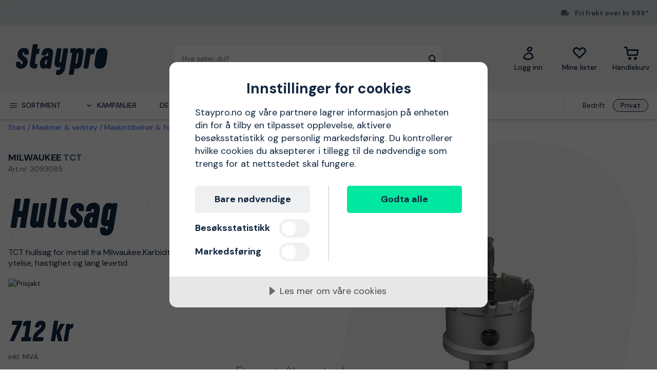

--- FILE ---
content_type: text/html; charset=utf-8
request_url: https://www.staypro.no/maskiner-verktoy/maskintilbehor-forbruk/bor-bits/hullsager/milwaukee-tct-hullsag-50-mm-3093085
body_size: 40512
content:
<!DOCTYPE html>
<html class="scroll-smooth" lang="nb"><head><link rel="preload" as="style" href="/pm.fca2c75294566d62c991.css"><meta charset="utf-8"><meta name="format-detection" content="telephone=no"><style>.async-hide { opacity: 0 !important}</style><script>
window.dataLayer = window.dataLayer || [];
function gtag() {
    dataLayer.push(arguments);
}

gtag("consent", "default", {
    ad_storage: "denied",
    analytics_storage: "denied",
    ad_user_data: "denied",
    ad_personalization: "denied",
    functionality_storage: "denied",
    personalization_storage: "denied",
    security_storage: "granted",
    wait_for_update: 2000,
});

gtag("set", "ads_data_redaction", true);
                    </script><script>
window.dataLayer = window.dataLayer || [];
window.dataLayer.push({
  originalLocation: document.location.protocol + '//' +
                    document.location.hostname +
                    document.location.pathname +
                    document.location.search
});
(function(w,d,s,l,i){w[l]=w[l]||[];w[l].push({'gtm.start':
new Date().getTime(),event:'gtm.js'});var f=d.getElementsByTagName(s)[0],
j=d.createElement(s),dl=l!='dataLayer'?'&l='+l:'';j.async=true;j.src=
'https://www.googletagmanager.com/gtm.js?id='+i+dl;f.parentNode.insertBefore(j,f);
})(window,document,'script','dataLayer','GTM-KN9RQSZ');
</script><script src="https://cdn-eu.cookietractor.com/cookietractor.js" data-id="9d7321f0-ea7f-45b5-9d87-6360d1c6c4c3" data-lang="nb-NO"></script><script src="/common-159.bcd35e335313162f246e.js" async></script><script src="/common-210.79685173cfca70257b98.js" async></script><script src="/common-48.cf02c1eadd9ff17f2116.js" async></script><script src="/common-590.0496659040d9cbb8df52.js" async></script><script src="/common-639.3cb3fa298877b0ee792a.js" async></script><script src="/common-917.a8d70d26a6bff6832690.js" async></script><script src="/fable-03818a04.a3c4d5187c257956c29c.js" async></script><script src="/fable-bb706621.e8ff2447625c32cb232c.js" async></script><script src="/fable-e9dea566.8cb886c9a7403deded42.js" async></script><script src="/runtime.df40ae362d768a276ce7.js" async></script><script src="/vendors-059be3de.078891983435e78e8277.js" async></script><script src="/vendors-2594363e.fbb6fb9edc4d6afaf6ee.js" async></script><script src="/vendors-27545368.827df2f06c623153f543.js" async></script><script src="/vendors-8f257e7f.a8748605ec8b47469a4d.js" async></script><script src="/vendors-afb6d290.9da6f7c27b9321496e5f.js" async></script><script src="/vendors-d2eb5610.6e657552008ded79b731.js" async></script><script src="/vendors-d39d7386.1c0fc40c2a881eda8ef3.js" async></script><script src="/vendors-d59fd206.fdccdbe77e77728ec106.js" async></script><script src="/vendors-f2ace8d8.cb0eca72e819d5560557.js" async></script><script src="/vendors-fde10e8d.db6ee67c0142e26a564d.js" async></script><script type="text/plain" data-consent-category="marketing">
!function(e,n,t,i,r,o){function s(e){if("number"!=typeof e)return e;var n=new Date;return new Date(n.getTime()+1e3*e)}var a=4e3,c="xnpe_async_hide";function p(e){return e.reduce((function(e,n){return e[n]=function(){e._.push([n.toString(),arguments])},e}),{_:[]})}function m(e,n,t){var i=t.createElement(n);i.src=e;var r=t.getElementsByTagName(n)[0];return r.parentNode.insertBefore(i,r),i}function u(e){return"[object Date]"===Object.prototype.toString.call(e)}o.target=o.target||"https://api.exponea.com",o.file_path=o.file_path||o.target+"/js/exponea.min.js",r[n]=p(["anonymize","initialize","identify","getSegments","update","track","trackLink","trackEnhancedEcommerce","getHtml","showHtml","showBanner","showWebLayer","ping","getAbTest","loadDependency","getRecommendation","reloadWebLayers","_preInitialize","_initializeConfig"]),r[n].notifications=p(["isAvailable","isSubscribed","subscribe","unsubscribe"]),r[n].segments=p(["subscribe"]),r[n]["snippetVersion"]="v2.7.0",function(e,n,t){e[n]["_"+t]={},e[n]["_"+t].nowFn=Date.now,e[n]["_"+t].snippetStartTime=e[n]["_"+t].nowFn()}(r,n,"performance"),function(e,n,t,i,r,o){e[r]={sdk:e[i],sdkObjectName:i,skipExperiments:!!t.new_experiments,sign:t.token+"/"+(o.exec(n.cookie)||["","new"])[1],path:t.target}}(r,e,o,n,i,RegExp("__exponea_etc__"+"=([\\w-]+)")),function(e,n,t){m(e.file_path,n,t)}(o,t,e),function(e,n,t,i,r,o,p){if(e.new_experiments){!0===e.new_experiments&&(e.new_experiments={});var l,f=e.new_experiments.hide_class||c,_=e.new_experiments.timeout||a,g=encodeURIComponent(o.location.href.split("#")[0]);e.cookies&&e.cookies.expires&&("number"==typeof e.cookies.expires||u(e.cookies.expires)?l=s(e.cookies.expires):e.cookies.expires.tracking&&("number"==typeof e.cookies.expires.tracking||u(e.cookies.expires.tracking))&&(l=s(e.cookies.expires.tracking))),l&&l<new Date&&(l=void 0);var d=e.target+"/webxp/"+n+"/"+o[t].sign+"/modifications.min.js?http-referer="+g+"&timeout="+_+"ms"+(l?"&cookie-expires="+Math.floor(l.getTime()/1e3):"");"sync"===e.new_experiments.mode&&o.localStorage.getItem("__exponea__sync_modifications__")?function(e,n,t,i,r){t[r][n]="<"+n+' src="'+e+'"></'+n+">",i.writeln(t[r][n]),i.writeln("<"+n+">!"+r+".init && document.writeln("+r+"."+n+'.replace("/'+n+'/", "/'+n+'-async/").replace("><", " async><"))</'+n+">")}(d,n,o,p,t):function(e,n,t,i,r,o,s,a){o.documentElement.classList.add(e);var c=m(t,i,o);function p(){r[a].init||m(t.replace("/"+i+"/","/"+i+"-async/"),i,o)}function u(){o.documentElement.classList.remove(e)}c.onload=p,c.onerror=p,r.setTimeout(u,n),r[s]._revealPage=u}(f,_,d,n,o,p,r,t)}}(o,t,i,0,n,r,e),function(e,n,t){var i;e[n]._initializeConfig(t),(null===(i=t.experimental)||void 0===i?void 0:i.non_personalized_weblayers)&&e[n]._preInitialize(t),e[n].start=function(i){i&&Object.keys(i).forEach((function(e){return t[e]=i[e]})),e[n].initialize(t)}}(r,n,o)}(document,"exponea","script","webxpClient",window,{
    target: "https://sstno.staypro.no",
    token: "b3f24696-dc2a-11ec-ba3e-223759631d5b",
    track: {
        google_analytics: false,
    },
    new_experiments : {
        mode : "async",
        hide_class: "exponea_async_hide",
        timeout: 2000
    }
});
exponea.start();
</script><script src="//cdn.bc0a.com/autopilot/f00000000293912/autopilot_sdk.js" type="text/javascript" async></script><title>TCT Milwaukee Hullsag 3093085 | Staypro</title><meta name="viewport" content="width=device-width,initial-scale=1"><link rel="canonical" href="https://www.staypro.no/maskiner-verktoy/maskintilbehor-forbruk/bor-bits/hullsager/milwaukee-tct-hullsag-50-mm-3093085"><script>window.APPLICATION_INSIGHTS_CONNECTION_STRING = 'InstrumentationKey=c4a9c3ac-36ed-4c72-b483-d14d7678c65b;IngestionEndpoint=https://westeurope-2.in.applicationinsights.azure.com/;LiveEndpoint=https://westeurope.livediagnostics.monitor.azure.com/;ApplicationId=742f0f39-931b-4e64-b6f7-b5923e64349d'</script><link rel="apple-touch-icon" sizes="180x180" href="/apple-touch-icon.png"><link rel="icon" type="image/png" sizes="32x32" href="/favicon-32x32.png"><link rel="icon" type="image/png" sizes="194x194" href="/favicon-194x194.png"><link rel="icon" type="image/png" sizes="192x192" href="/android-chrome-192x192.png"><link rel="icon" type="image/png" sizes="16x16" href="/favicon-16x16.png"><link rel="manifest" href="/site.webmanifest"><meta name="msapplication-TileImage" content="/mstile-144x144.png"><meta name="description" content="Kj&#248;p TCT Milwaukee Hullsag 3093085 via v&#229;r nettbutikk. Rask levering, 30 dagers &#229;pent kj&#248;p og gode priser!"><meta property="og:site_name" content="https://www.staypro.no"><meta property="og:type" content="product"><meta property="og:url" content="https://www.staypro.no/maskiner-verktoy/maskintilbehor-forbruk/bor-bits/hullsager/milwaukee-tct-hullsag-50-mm-3093085"><meta property="og:title" content="Milwaukee TCT Hullsag 50 mm"><meta property="og:description" content="TCT hullsag for metall fra Milwaukee.Karbidtannteknologi gir beste ytelse, hastighet og lang levetid."><meta property="og:image" content="https://proffsmagasinet-res.cloudinary.com/images/c_lpad,w_480,h_480/ProductImage84670316/Milwaukee%20TCT%20Hullsag.jpg"><meta property="product:retailer_item_id" content="3093085"><meta property="product:original_price:amount" content="712.00"><meta property="product:original_price:currency" content="NOK"><meta property="product:price:amount" content="712.00"><meta property="product:price:currency" content="NOK"><script type="application/ld+json">{"name":"Milwaukee TCT Hullsag 50 mm","productID":"PMItem_34059574","inProductGroupWithID":"PMProduct_34180901","sku":"3093085","gtin":"4058546368425","category":"Hullsager","image":["https://proffsmagasinet-res.cloudinary.com/images/c_lpad,w_480,h_480/ProductImage84670316/Milwaukee%20TCT%20Hullsag.jpg"],"description":"TCT hullsag for metall fra Milwaukee.Karbidtannteknologi gir beste ytelse, hastighet og lang levetid.","mpn":"TCT","brand":{"name":"Milwaukee","@type":"Brand"},"offers":{"priceCurrency":"NOK","price":"712.00","priceValidUntil":null,"priceSpecification":null,"itemCondition":"https://schema.org/NewCondition","availability":"https://schema.org/BackOrder","url":"https://www.staypro.no/maskiner-verktoy/maskintilbehor-forbruk/bor-bits/hullsager/milwaukee-tct-hullsag-50-mm-3093085","seller":{"name":"Proffsmagasinet AB","@type":"Organization"},"hasMerchantReturnPolicy":{"applicableCountry":"NO","returnShippingFeesAmount":{"currency":"NOK","value":99,"@type":"MonetaryAmount"},"returnPolicyCategory":"https://schema.org/MerchantReturnFiniteReturnWindow","merchantReturnDays":30,"returnMethod":"https://schema.org/ReturnByMail","returnFees":"https://schema.org/ReturnShippingFees","@type":"MerchantReturnPolicy"},"shippingDetails":{"shippingRate":{"currency":"NOK","value":0,"@type":"MonetaryAmount"},"shippingDestination":{"addressCountry":"NO","@type":"DefinedRegion"},"deliveryTime":{"handlingTime":{"minValue":10,"maxValue":12,"unitCode":"DAY","@type":"QuantitativeValue"},"transitTime":{"minValue":1,"maxValue":5,"unitCode":"DAY","@type":"QuantitativeValue"},"@type":"ShippingDeliveryTime"},"@type":"OfferShippingDetails"},"@type":"Offer"},"aggregateRating":null,"hasCertification":null,"review":[],"size":null,"peopleAudience":null,"@type":"Product","@context":"https://schema.org"}</script><script type="application/ld+json">{"itemListElement":[{"position":1,"item":{"id":"https://www.staypro.no/maskiner-verktoy","name":"Maskiner &amp; verkt&#248;y"},"@type":"ListItem"},{"position":2,"item":{"id":"https://www.staypro.no/maskiner-verktoy/maskintilbehor-forbruk","name":"Maskintilbeh&#248;r &amp; forbruk"},"@type":"ListItem"},{"position":3,"item":{"id":"https://www.staypro.no/maskiner-verktoy/maskintilbehor-forbruk/bor-bits","name":"Bor &amp; bits"},"@type":"ListItem"},{"position":4,"item":{"id":"https://www.staypro.no/maskiner-verktoy/maskintilbehor-forbruk/bor-bits/hullsager","name":"Hullsager"},"@type":"ListItem"}],"@type":"BreadcrumbList","@context":"https://schema.org"}</script><link rel="preload" as="style" href="https://fonts.googleapis.com/css?family=DM+Sans:400,500,700&amp;display=swap"><link rel="preload" as="style" href="https://assets.proffsmagasinet.se/fonts/kelp_bold.css"><link rel="preload" as="style" href="/fonts/pro.191813.css"><link rel="preload" as="style" href="https://fonts.googleapis.com/css?family=Caveat&amp;display=swap"><link rel="stylesheet" href="https://fonts.googleapis.com/css?family=DM+Sans:400,500,700&amp;display=swap"><link rel="stylesheet" href="https://assets.proffsmagasinet.se/fonts/kelp_bold.css"><link rel="stylesheet" href="/fonts/pro.191813.css"><link rel="stylesheet" href="https://fonts.googleapis.com/css?family=Caveat&amp;display=swap"><link rel="mask-icon" href="/safari-pinned-tab.svg" color="#9abbda"><meta name="msapplication-TileColor" content="#9abbda"><meta name="theme-color" content="#9abbda"><script type="text/javascript" src="//widget.trustpilot.com/bootstrap/v5/tp.widget.bootstrap.min.js" defer></script><link rel="preload" as="image" href="https://proffsmagasinet-res.cloudinary.com/images/c_lpad,f_auto,h_600,w_600/ProductImage84670316/Milwaukee%20TCT%20Hullsag.jpg"><link rel="stylesheet" href="/pm.fca2c75294566d62c991.css" media="all"></head><body><noscript><iframe src="https://www.googletagmanager.com/ns.html?id=GTM-KN9RQSZ" style="display:none;visibility:hidden" height="0" width="0"></iframe></noscript><div id="overlay-container"></div><div id="app"><div data-reactroot=""><div class="top-bar-loading"></div><div class="top-bar-section"><div class="top-bar"><span class="campaign-section"></span><span class="info-message-section"><span class="ico-truck-moving"></span>Fri frakt over kr 999*</span></div></div><header class="header-desktop"><div class="header-top"><div class="header-left" style="background-color:"></div><div class="header-center" style="background-color:"><div class="column-left"><div class="header-logo"><div class="logo"><a href="/"><img class="staypro" src="https://assets.staypro.no/logos/staypro-logo-pos.svg" alt="Staypro" /></a></div><div class="company-rating"></div></div></div><div class="column-medium"><form class="header-search"><div class="search-container"><input class=" form-input" type="text" maxlength="1024" autocomplete="off" spellcheck="false" value="" /><span class="ico-search-reversed"></span></div></form></div><div class="column-right"><div class="user-button menu-item"><a href="/account/medlemsklubb" aria-label="Logg inn"><div class="icon-wrapper"><div class="ico-user-outline"></div></div><div class="title">Logg inn</div></a></div><nav class="wishlist-button menu-item"><a href="/account/mine-lister" aria-label="Mine lister"><div class="icon-wrapper"><div class="ico-heart-outline"></div></div><div class="title">Mine lister</div></a></nav><div class="cart-button menu-item"><div class="icon-wrapper"><div class="ico-cart-outline"></div></div><div class="title">Handlekurv</div></div></div></div><div class="header-right" style="background-color:"></div></div><div class="header-bottom"><div class="left"></div><div class="center"><nav class="menu"><ul class="secondary-menu"><li><button class="menu-icon"><span class="ico-menu"></span><span>Sortiment</span></button></li><li><button class="menu-icon"><span class="ico-chevron-down"></span><span>Kampanjer</span></button></li><li><a href="/det-nyeste">Det nyeste</a></li><li><a href="/varemerker">Varemerker</a></li><li><a href="/kunnskapsportalen/guider">Guider</a></li></ul><div class="account-type-switch"><button id="acc-type-b2b" name="accessType" >Bedrift</button><button id="acc-type-b2c" name="accessType" disabled>Privat</button></div><div class="expanded-menu hidden"><div class="left"></div><div class="center"><nav class="mega-menu"><div class="menu-level-1"><ul><li class=""><a tabindex="-1" href="/maskiner-verktoy"><span class="menu-item-text"><span class="icon ico-tools"></span>Maskiner &amp; verktøy</span><span class="ico-chevron-right"></span></a></li><li class=""><a tabindex="-1" href="/verneutstyr"><span class="menu-item-text"><span class="icon ico-protection-alt"></span>Beskyttelser &amp; klær</span><span class="ico-chevron-right"></span></a></li><li class=""><a tabindex="-1" href="/garasje-arbeidsplass"><span class="menu-item-text"><span class="icon ico-workplace"></span>Garasje &amp; arbeidsplass</span><span class="ico-chevron-right"></span></a></li><li class=""><a tabindex="-1" href="/el-belysning"><span class="menu-item-text"><span class="icon ico-electricity"></span>El &amp; belysning</span><span class="ico-chevron-right"></span></a></li><li class=""><a tabindex="-1" href="/vvs-innendorsklima"><span class="menu-item-text"><span class="icon ico-plumbing"></span>VVS &amp; innendørsklima</span><span class="ico-chevron-right"></span></a></li><li class=""><a tabindex="-1" href="/hage-utemiljo"><span class="menu-item-text"><span class="icon ico-garden-alt"></span>Hage &amp; utemiljø</span><span class="ico-chevron-right"></span></a></li><li class=""><a tabindex="-1" href="/bygg-interior"><span class="menu-item-text"><span class="icon ico-home-alt"></span>Bygg &amp; interiør</span><span class="ico-chevron-right"></span></a></li></ul><div class="menu-secondary"><ul></ul></div></div></nav></div><div class="right"></div></div><div class="expanded-menu hidden"><div class="left"></div><div class="center"><nav class="mega-menu campaigns"><div class="menu-level-1"><ul><li><a tabindex="-1" href="/kampanje">Vis alle kampanjer</a></li><li class=""><a tabindex="-1" href="/baderomsuker"><span class="menu-item-text">Baderomsuker</span><span class=""></span></a></li><li class=""><a tabindex="-1" href="/bahco"><span class="menu-item-text">Bahco-kampanje</span><span class=""></span></a></li><li class=""><a tabindex="-1" href="/belysningskampanje"><span class="menu-item-text">Belysningskampanje</span><span class=""></span></a></li><li class=""><a tabindex="-1" href="/hage-dyrking"><span class="menu-item-text">Dyrking</span><span class=""></span></a></li><li class=""><a tabindex="-1" href="/milwaukee"><span class="menu-item-text">Milwaukee-kampanje</span><span class=""></span></a></li><li class=""><a tabindex="-1" href="/nytt-hos-oss"><span class="menu-item-text">Nytt hos oss</span><span class=""></span></a></li><li class=""><a tabindex="-1" href="/philips-hue"><span class="menu-item-text">Philips Hue</span><span class=""></span></a></li><li class=""><a tabindex="-1" href="/snomaking"><span class="menu-item-text">Snømåking</span><span class=""></span></a></li></ul></div><div class="menu-level-2"></div></nav></div><div class="right"></div></div></nav></div><div class="right"></div></div></header><main class=""><div class="product-page"><div class="products-header-panel-section"></div><div class="container"><div class="bread-crumbs"><div style="flex-shrink:0" class="crumb"><a href="/">Start</a></div><div style="flex-shrink:1" class="crumb"><a href="/maskiner-verktoy">Maskiner &amp; verktøy</a></div><div style="flex-shrink:2" class="crumb"><a href="/maskiner-verktoy/maskintilbehor-forbruk">Maskintilbehør &amp; forbruk</a></div><div style="flex-shrink:3" class="crumb"><a href="/maskiner-verktoy/maskintilbehor-forbruk/bor-bits">Bor &amp; bits</a></div><div style="flex-shrink:4" class="crumb"><a href="/maskiner-verktoy/maskintilbehor-forbruk/bor-bits/hullsager">Hullsager</a></div><div style="flex-shrink:5" class="crumb"><a href="/maskiner-verktoy/maskintilbehor-forbruk/bor-bits/hullsager/milwaukee-tct-hullsag-50-mm-3093085">TCT Milwaukee Hullsag 50 mm</a></div></div><div class="main-info"><div class="left"><div class="product-page-title"><div class="product-brand-line"><h1><a class="product-brand" href="/milwaukee">Milwaukee</a><span>&nbsp;</span><span class="product-mpn">TCT</span><span class="product-sku">Art.nr: 3093085</span></h1><div class="product-brand-image"><a href="/milwaukee"><img src="https://proffsmagasinet-res.cloudinary.com/images/c_lpad,w_200/Logo29691141/Milwaukee.png" alt="Milwaukee" /></a></div></div><div class="product-proterm">Hullsag</div><div class="product-rating"></div></div><div class="mb-hid product-page-description"><div class="description-title"><div class="title">Beskrivelse</div><span class="product-sku">Art.nr: 3093085</span></div><div class="description">TCT hullsag for metall fra Milwaukee.Karbidtannteknologi gir beste ytelse, hastighet og lang levetid.</div></div><div class="lowest-price-badges"><div id="prisjakt"><a href="https://instore.prisjakt.no/cheapest_redirect.php?id=3093085&amp;f=26672&amp;small=1" target="_blank"><img id="prisjakt-img" src="https://instore.prisjakt.no/cheapest.php?id=3093085&amp;f=26672&amp;small=1" alt="Prisjakt" /></a></div></div><div class="product-page-price"><div class="price-section"><div class="product-price"><span><span class="sale-price"><span class="price">712 kr</span></span></span></div><div class="rec-price">inkl. MVA</div></div></div><div class="product-variations-section"><div class="hw-label hw-product-variation"><div class="hw-text">Finnes i ulike varianter</div><svg class="arrow" xmlns="http://www.w3.org/2000/svg" viewBox="0 0 594.22 82"><path d="M577.21,67.6l-270-.62c-99.5,0-213-5.79-306.44,10.61-1.48.25-.7,1.26.8,1.24C112.45,76.5,222.66,77,333.84,78.27c59.88.71,119.73,1.85,179.59,2.8l35.68.49,17.84.21,26.59.23.15-17.3.15-9.58c.31-16.84,1.54-33.34-3.05-48.46-3.6-11.95-13.95-6.73-13.84,7q.13,27,.26,53.93"></path></svg></div><div class="product-variation-select-wrapper "><button class="product-variation-select"><span class="selected-variation">50 mm</span><span class=" ico-chevron-down"></span></button></div></div><div class="add-to-cart-container"><form class="product-add-to-cart-section center-align"><div class="product-qty-control center-align"><div class="inc-dec-section"><button type="button" aria-label="increment quantity"><span class="ico-chevron-up"></span></button><button type="button" aria-label="decrement quantity"><span class="ico-chevron-down"></span></button></div><div class="product-qty-section"><input class="form-input product-qty" aria-label="quantity" type="number" value="1" /></div></div><div class="btn-add-to-cart"><button class="btn default primary md add-to-cart" type="submit" aria-label="kjøpe"><span class="ico-cart"></span></button></div></form><button class="btn default tertiary md add-to-wishlist" type="button"><span class="ico-heart-outline"></span></button></div><div class="stock-delivery-info"><p>Sendes innen 10-12 dager</p></div><div class="delivery-and-return-policy"><div class="free-delivery"><span class="icon ico-truck-moving"></span>Fri frakt over kr 999*</div><div class="return-policy"><span class="icon ico-reply"></span>30 dagers åpent kjøp</div></div><div class="ds-hid tb-hid product-page-description"><div class="description-title"><div class="title">Beskrivelse</div><span class="product-sku">Art.nr: 3093085</span></div><div class="description">TCT hullsag for metall fra Milwaukee.Karbidtannteknologi gir beste ytelse, hastighet og lang levetid.</div></div></div><div class="right"><div class="product-image-gallery"><div class="product-brand-image"><a href="/milwaukee"><img src="https://proffsmagasinet-res.cloudinary.com/images/c_lpad,w_200/Logo29691141/Milwaukee.png" alt="Milwaukee" /></a></div><div class="primary-img-section"><div class="primary-img-section content-center"><svg viewBox="0 0 581.3 724" xmlns="http://www.w3.org/2000/svg" class="background-o"><path d="m347.5 0c94.3-.1 159.7 27.6 196.1 82.8 36.4 55.3 46.4 133.9 30.2 235.9l-13.2 87.9c-16.2 100.9-51.1 179-104.8 234.3-53.6 55.3-127.6 83-222 83.1-94.3.1-159.7-27.6-196.1-82.8-36.4-55.3-46.4-133.4-30.2-234.3l13.2-87.9c16.2-101.9 51.2-180.6 104.8-235.9 53.6-55.3 127.6-83 222-83.1" fill="rgba(17, 38, 63, 0.04)"></path></svg><button class="content-center primary-image"><img src="https://proffsmagasinet-res.cloudinary.com/images/c_lpad,f_auto,h_600,w_600/ProductImage84670316/Milwaukee%20TCT%20Hullsag.jpg" loading="lazy" class="product-image" alt="Hullsag Milwaukee TCT  50 mm" /></button></div></div></div></div></div><div class="info"><div class="left"><div class="product-information"><h2 class="product-info-title">Produktinformasjon</h2><div class="collapsible-panel"><button aria-expanded="true" aria-controls="collaps-content-egenskaper" class="title"><span class="text">Egenskaper</span><span class="ico-chevron-up"></span></button><div id="collaps-content-egenskaper" class="body"><div class="description">TCT hullsag for metall fra Milwaukee.Karbidtannteknologi gir beste ytelse, hastighet og lang levetid.Hele 25 mm boredybde i platemateriale og rør.Den har en solid hullsagdesign som reduserer vibrasjoner og gir nøyaktig boring.Borstopp forebygger overboring.Utstøterfjær presser ut pluggen, noe som sparer tid.Med sikkert 3-sidig feste som hindrer at hullsagen sklir inn i chucken, noe som sikrer maksimalt dreiemoment.Diameter 16-76 mm med 10 mm og > 80 mm med 13 mm 3-sidig feste.Utskiftbar pilotbor og fjær.Bruk et kjølende smøremiddel for å forlenge hullsagens levetid.For metaller brukes skjæreolje, aluminiumsterpentin, plastvann.Tørrbor i støpejern.Passer til boring i stål (<1200 N/mm²) opptil 4 mm, rustfritt stål opptil 2 mm, aluminium, sink, støpejern, kobber, glassfiber og PVC.</div><ul class="basic selling-points"><li class="item">Tenner kan slipes om</li></ul></div></div><div class="collapsible-panel"><button aria-expanded="true" aria-controls="collaps-content-spesifikasjoner" class="title"><span class="text">Spesifikasjoner</span><span class="ico-chevron-up"></span></button><div id="collaps-content-spesifikasjoner" class="body"><div class="technical-specs"><div class="list"><p class="spec-item"><span class="name">EAN<span>&nbsp;</span></span><span class="value">4058546368425</span></p><p class="spec-item"><span class="name">Produsent<span>&nbsp;</span></span><span class="value wrap"></span></p><p class="spec-item"><span class="name">Produsentens postadresse<span>&nbsp;</span></span><span class="value wrap"></span></p><p class="spec-item"><span class="name">Kontakt produsenten<span>&nbsp;</span></span><span class="value wrap">Opplysninger mangler, kontakt oss for mer informasjon</span></p></div></div></div></div></div></div><div class="right"><h2 class="product-info-title">Anbefalt</h2><div class="mobile-view-recommended"></div><div class="first-two-vertical-products"></div></div></div></div></div></main><div id="TrustpilotPanel" class="trustpilot-panel sticky-scroll-offset"><div data-locale="nb-NO" data-template-id="54ad5defc6454f065c28af8b" data-businessunit-id="56efa8990000ff00058a71f2" data-style-height="240px" data-style-width="100%" data-theme="light" data-stars="4,5"><a href="https://se.trustpilot.com/review/staypro.no" target="_blank">Trustpilot</a></div></div><div class="brightedge-wrapper"><div class="be-ix-link-block"></div></div><footer class="footer"><div class="footer-content"><div class="contact-info"><div class="title">Staypro - Alt til dine hjemmeprosjekter</div><div class="description"><p>Staypro har hjulpet kunder p&#229; det nordiske markedet siden 2007. I v&#229;r oversiktlige og lettnavigerte nettbutikk finner du alt til hus, hage og garasje. God service og raske leveranser er v&#229;r greie - velkommen til &#229; handle hos oss!</p></div><ul class="contact-options"><li class="contact-option"><span class="icon ico-reply"></span><div class="info"><div class="text">Kontakt kundeservice</div><a href="https://support.staypro.no/hc/no/requests/new" target="_blank" rel="noopener nofollow" title="https://support.staypro.no/hc/no/requests/new">TIl vårt kontaktskjema</a></div></li><li class="contact-option"><span class="icon ico-at"></span><div class="info"><div class="text">E-post</div><a href="mailto:info@staypro.no" target="_blank" rel="noopener nofollow" title="mailto:info@staypro.no">info@staypro.no</a></div></li></ul></div><div class="customer-service-menus"><div class="footer-menu"><div class="title">Om Staypro</div><ul class="footer-links"><li class="item"><a class="item" href="https://www.staypro.no/kunnskapsportalen/om-oss" title="Om oss" rel="noopener">Om oss</a></li><li class="item"><a class="item" href="https://support.staypro.no/hc/no" title="Vanlige spørsmål" rel="noopener nofollow" target="_blank">Vanlige spørsmål</a></li><li class="item"><a class="item" href="https://www.staypro.no/kunnskapsportalen" title="Lær mer fra ekspertene våre" rel="noopener">Lær mer fra ekspertene våre</a></li><li class="item"><a class="item" href="/kjopsbetingelser-privatpersoner">Kjøp- og leveransevilkår privat</a></li><li class="item"><a class="item" href="/kjopsbetingelser-bedriftskunder">Kjøp- og leveransevilkår bedrift</a></li><li class="item"><a class="item" href="https://www.staypro.no/cookies" title="Personvern- &amp; cookie-erklæring" rel="noopener">Personvern- &amp; cookie-erklæring</a></li><li class="item"><a class="item" href="https://www.staypro.no/kunnskapsportalen/tilgjengelighetserk%C3%A6ring" title="Tilgjengelighetserkæring" rel="noopener">Tilgjengelighetserkæring</a></li><li class="item"><a class="item" href="/kontakt">Kontakt oss</a></li><li class="item"><a class="item" href="https://support.staypro.no/hc/no/articles/360017132377-Hvordan-kansellerer-jeg-et-kj%C3%B8p-" title="Retur" rel="noopener nofollow">Retur</a></li></ul></div></div><div class="about-menus"><div class="footer-menu"><div class="title">Over 100 000 produkter</div><ul class="footer-links"><li class="item"><a class="item" href="https://www.staypro.no/all" title="Se alle produkter" rel="noopener">Se alle produkter</a></li><li class="item"><a class="item" href="https://www.staypro.no/varemerker" title="Varemerker" rel="noopener">Varemerker</a></li><li class="item"><a class="item" href="https://www.staypro.no/det-nyeste" title="Nyheter" rel="noopener">Nyheter</a></li><li class="item"><a class="item" href="https://www.staypro.no/kampanje" title="Kampanjer" rel="noopener">Kampanjer</a></li><li class="item"><a class="item" href="https://www.staypro.no/black-week" title="Black Week" rel="noopener">Black Week</a></li></ul></div></div><div class="assortment-menus"><div class="footer-menu"><div class="title">Medlemsklubb</div><ul class="footer-links"><li class="item"><a class="item" href="https://www.staypro.no/account/medlemsklubb" title="Logg inn / Bli medlem" rel="noopener">Logg inn / Bli medlem</a></li><li class="item"><a class="item" href="https://www.staypro.no/account/orders" title="Min ordrehistorikk" rel="noopener">Min ordrehistorikk</a></li><li class="item"><a class="item" href="https://www.staypro.no/kunnskapsportalen/om-medlemsklubben" title="Om medlemsklubben" rel="noopener">Om medlemsklubben</a></li></ul></div></div><div class="social-links"><div class="footer-details"><div class="title"></div><div class="social-links"></div></div></div><div class="business-info-component"><div class="footer-details business-info"><div class="title"></div><div class="description"><p>* Fraktkostnader kan forekomme p&#229; tunge og/eller uh&#229;ndterlige produkter</p><p>Frakt tilkommer for levering med bedriftspakke.</p></div></div></div></div></footer><div class="footer-images-section"><div class="list-partners"><img src="https://proffsmagasinet-res.cloudinary.com/images/t_svg/Prismic_45674359A656842569BB770B2C8FA10B6C975B60/Prismic_45674359A656842569BB770B2C8FA10B6C975B60" alt="Klarna" width="140" height="96" style="aspect-ratio:140 / 96" /><img src="https://proffsmagasinet-res.cloudinary.com/images/t_svg/Prismic_35790B9C5FE44DFD59F5FBC27D310562974621A6/Prismic_35790B9C5FE44DFD59F5FBC27D310562974621A6" alt="Svea" width="125" height="96" style="aspect-ratio:125 / 96" /><img src="https://proffsmagasinet-res.cloudinary.com/images/t_svg/Prismic_49BE1B366B8B1490DCD28DB87D094A6DAFCA4BEC/Prismic_49BE1B366B8B1490DCD28DB87D094A6DAFCA4BEC" alt="Visa" width="123" height="96" style="aspect-ratio:123 / 96" /><img src="https://proffsmagasinet-res.cloudinary.com/images/t_svg/Prismic_3EA1F0AA7DFDE3A7163329D37A33877464259CC4/Prismic_3EA1F0AA7DFDE3A7163329D37A33877464259CC4" alt="Mastercard" width="115" height="96" style="aspect-ratio:115 / 96" /><img src="https://proffsmagasinet-res.cloudinary.com/images/t_svg/Prismic_42A46FBB02587522AD65273A0DCD80C25345DB54/Prismic_42A46FBB02587522AD65273A0DCD80C25345DB54" alt="posten" width="203" height="96" style="aspect-ratio:203 / 96" /><img src="https://proffsmagasinet-res.cloudinary.com/images/t_svg/Prismic_B0423FB9665F6D28D7D7B2E77956C21BB1EE8A90/Prismic_B0423FB9665F6D28D7D7B2E77956C21BB1EE8A90" alt="Bring" width="173" height="96" style="aspect-ratio:173 / 96" /><img src="https://proffsmagasinet-res.cloudinary.com/images/t_svg/Prismic_6B85304E1985D7D1320FDAB35AD6FC9F61B37387/Prismic_6B85304E1985D7D1320FDAB35AD6FC9F61B37387" alt="Trustpilot" width="203" height="96" style="aspect-ratio:203 / 96" /><img src="https://proffsmagasinet-res.cloudinary.com/images/t_svg/Prismic_FCAEE8EE03700863B77B4F9DF6B5517C4331F179/Prismic_FCAEE8EE03700863B77B4F9DF6B5517C4331F179" alt="Vipps" width="125" height="96" style="aspect-ratio:125 / 96" /></div></div></div></div><script> var __INIT_STATE__ = "{\"PageTitle\":\"TCT Milwaukee Hullsag 3093085 | Staypro\",\"CookieInfo\":{\"CookieTractorId\":\"9d7321f0-ea7f-45b5-9d87-6360d1c6c4c3\"},\"ShowAccountTypePopup\":false,\"Global\":{\"BaseUrl\":\"\",\"TrustPilotConfig\":{\"Locale\":\"nb-NO\",\"TemplateIdCommon\":\"54ad5defc6454f065c28af8b\",\"TemplateIdProduct\":\"5717796816f630043868e2e8\",\"BusinessUnitId\":\"56efa8990000ff00058a71f2\",\"Url\":\"https://se.trustpilot.com/review/staypro.no\"},\"CurrentStore\":\"NO\",\"Localization\":{\"contact-us-link\":\"Kontakt oss\",\"urls\":{\"brands\":\"varemerker\",\"campaigns\":\"kampanje\",\"contact-us\":\"kontakt\",\"faq\":\"https://support.staypro.no/\",\"knowledge-base\":\"kunnskapsportalen\",\"knowledge-base-guides\":\"guider\",\"inactive-campaign\":\"inaktiv-kampanje\",\"create-account-page\":\"opprett-konto\",\"support-request\":\"https://support.staypro.no/hc/no/requests/new\",\"new-products\":\"det-nyeste\",\"member-club\":\"medlemsklubb\",\"member-club-profile\":\"profil\",\"member-club-wishlists\":\"mine-lister\",\"member-consent\":\"samtykke\",\"proterm\":\"produkttype\",\"serie\":\"serie\",\"sign-up\":\"blimedlem\",\"terms-conditions-b2c\":\"kjopsbetingelser-privatpersoner\"},\"campaigns-title\":\"Kampanjer\",\"currency\":\"kr\",\"price-per-item\":\"frp\",\"start-breadcrumb\":\"Start\",\"cookie\":{\"info\":\"Vi benytter oss av Cookies. Ved å fortsette godkjenner du vår \",\"link-url\":\"cookies\",\"link-text\":\"Integritets- og Cookiepolicy\",\"title\":\"Om cookies og GDPR\"},\"account-type\":{\"b2c\":\"Privatperson\",\"b2b\":\"Bedrift\",\"b2c-desc\":\"inkl. MVA\",\"b2b-desc\":\"ekskl. MVA\",\"welcome\":\"Velkommen til Staypro!\",\"act-like\":\"Jeg handler som:\"},\"tax-info\":{\"incl.tax\":\"inkl. MVA\",\"excl.tax\":\"ekskl. MVA\"},\"top-bar\":{\"phone-no\":\"21 06 23 03\",\"info-text-b2b\":\"Fri frakt over kr 799*\",\"info-text-b2c\":\"Fri frakt over kr 999*\",\"phone-no-link\":\"+4721062303\"},\"header\":{\"account-type\":{\"b2c\":\"Privat\",\"b2b\":\"Bedrift\"},\"phone-number\":\"21 06 23 03\",\"phone-time\":\"Man-fre 07-17\",\"search-form-placeholder\":\"Hva søker du?\",\"menu\":\"Meny\",\"assortment\":\"Sortiment\",\"cart-text\":\"Handlekurv\",\"search\":\"Søk\",\"reset\":\"Tøm\",\"categories\":\"Kategorier\",\"brands\":\"Varemerker\",\"articles\":\"Artikler\",\"campaigns\":\"Kampanjer\",\"all-campaigns\":\"Alle kampanjer\",\"member-club\":\"Medlemsklubben\",\"member-club-login\":\"Logg inn\",\"contact-us\":\"Kontakt oss\",\"logout\":\"Logg ut\",\"cms-error\":\"Noen funksjoner på nettstedet er for øyeblikket utilgjengelige, men du kan fortsatt foreta kjøp som vanlig\",\"my-pages\":\"Mine sider\"},\"unit\":\"stk\",\"add-to-cart-panel\":{\"detail-text\":\"lagt til i handlekurven\",\"continue-shopping\":\"Fortsett å handle\",\"checkout\":\"Til kassen\",\"recommendation\":\"Andre kunder kjøper også\",\"products-expired\":\"har utgått.\",\"recommend-replacements\":\"Vi anbefaler istedet det/de her produktet/produktene\",\"cannot-add-products\":\"Produktet kan ikke legges til.\",\"cart-limit-n-reached\":\"Du har allerede %i produkter i handlekurven.\"},\"menu\":{\"brands\":\"Varemerker\",\"campaigns\":\"Kampanjer\",\"log-in\":\"Logg inn\",\"show-all\":\"Vis alt i kategorien\",\"knowledge-base\":\"Kunnskapsportalen\",\"knowledge-base-guides\":\"Guider\",\"show-all-campaigns\":\"Vis alle kampanjer\",\"show-all-in-campaign\":\"Vis alt i kampanjen\",\"new-products\":\"Det nyeste\"},\"home\":{\"brands\":{\"title\":\"Populære varemerker\",\"brand-desc\":\"Vis alt fra\"},\"level1-categories-title\":\"Oppdag våre kategorier\",\"blog-posts-title\":\"Kunnskapsportalen\",\"videos-title\":\"bevegelig fra Kunskapsportalen\",\"world-class-delivery-title\":\"Raske og smidige leveranser\",\"customer-service-title\":\"Personlig kundeservice\",\"award-title\":\"Over 140 000 produkter\",\"shop-safely-info\":\"I Norden siden 2007\",\"faq-btn-text\":\"Vanlige spørsmål og svar\"},\"product-card\":{\"price-range\":\"fr\",\"member-price\":\"Medlemspris:\",\"non-member-price\":\"Ikke medlem:\",\"2-variations\":\"2 varianter\",\"latest-price-info-popup\":\"Tidligere laveste pris siste 30 dager\",\"more-wallpaper-variants\":\"Finnes i flere farger\"},\"content-card\":{\"read-more\":\"Les mer\"},\"search-page\":{\"keyword-desc\":\"Nedenfor vises søkeresultatet for %s.\",\"keyword-cat-filter\":\"Ved å velge kategori og filter nedenfor begrenses søkeresultatet ytterligere\",\"more-than\":\"mer enn\",\"no-results-criteria\":\"Ingen produkt matcher dine søkekriterier, vennligst juster filtervalgene dine\",\"no-results-keyword\":\"Ingen treff funnet på søket ditt, test et annet søkeord eller gå gjennom kategorienavigering og bruk filtre\",\"show-all-banners\":\"Flere kampanjer\",\"fw-results-title\":\"Dine anbefalinger\",\"reset-fw\":\"Omstart\",\"compare-pr\":\"Sammenlign produkter\",\"other-results\":\"Andre søkeresultat\"},\"filters\":{\"brand\":\"Varemerker\",\"proterms\":\"Produkttype\",\"price\":\"Pris\",\"serie\":\"Serie\",\"battery-platform\":\"Batteriplattform\",\"total-products\":\"produkter\",\"total-product\":\"produkt\",\"reset\":\"Rens\",\"view-results\":\"Vis resultat\",\"sort-by\":{\"title\":\"Sortere etter\",\"rating\":\"Høyeste kundevurdering\",\"new-products\":\"Det nyeste\",\"price-asc\":\"Pris lav-høy\",\"price-desc\":\"Pris høy-lav\",\"discount-percent\":\"Størst rabatt\"},\"search-by\":\"Søk etter\",\"special-filters\":{\"title\":\"Produktstatus\",\"only-in-stock\":\"Vis kun produkter på lager\",\"only-on-campaign\":\"Vis kun kampanjevarer\",\"only-new\":\"Vis kun nyheter\",\"show-unavailable\":\"Vis utgåtte produkter\"}},\"filter-panel\":{\"title\":\"Filtrere\",\"view-all-filters\":\"Vis flere Filtervalg\",\"count-selected-values\":\"valgte\"},\"filter-bar\":{\"show-all-desktop\":\"Vis alle %d filter\",\"show-all-mobile\":\"Filtrere & sortere\"},\"delivery\":{\"shipping\":\"Sendes innen\",\"days\":\"dager\",\"in-stock-1\":\"Sendes innen 24 timer!\",\"in-stock-3\":\"Sendes i løpet av 1- 3 hverdager\",\"out-of-stock-1\":\"Sendes innen 24 timer!\",\"out-for-season\":\"Utsolgt for sesongen\",\"long-delivery\":\"Lang leveringstid\",\"delivery-1\":\"Sendes innen 24 timer!\",\"delivery-3\":\"Sendes i løpet av 1- 3 hverdager\",\"delivery-7\":\"Sendes i løpet av 1- 7 hverdager\",\"delivery-14\":\"Sendes innen 1–2 uker\",\"delivery-21\":\"Sendes innen 2-3 uker\",\"not-available\":\"Kan ikke bestilles for øyeblikket\",\"out-of-supply\":\"Kan ikke bestilles for øyeblikket\",\"shipped-on\":\"Sendes\",\"weeks\":\"uker\",\"longer-delivery\":\"Bestillingsvare\"},\"tech-spec\":{\"true\":\"Ja\",\"false\":\"Nei\"},\"product-page\":{\"sku\":\"Art.nr\",\"description\":\"Beskrivelse\",\"more-than\":\"Flere enn\",\"pieces\":\"stk\",\"product-in-stock\":\"på lager\",\"product-in-buffer-stock\":\"på bufferlager\",\"in-stock\":\"På lager\",\"timer-days\":\"d\",\"campaigns-title\":\"Dette produktet inngår i:\",\"b2b-delivery\":\"Fri frakt over kr 799*\",\"b2c-delivery\":\"Fri frakt over kr 999*\",\"return-policy\":\"30 dagers åpent kjøp\",\"no-return-policy\":\"Produseres ved bestilling; ingen angrerett\",\"accessories-title\":\"Leveringsomfang\",\"characteristics-title\":\"Egenskaper\",\"product-information-title\":\"Produktinformasjon\",\"recommended-title\":\"Anbefalt\",\"spec-table-title\":\"Tekniske data​\",\"asset-list-title\":\"Nedlastbare filer\",\"warranty\":\"Garanti\",\"model-family-header\":\"Produktet er også tilgjengelig med følgende konfigurasjoner\",\"accessories-header\":\"Tilbehør\",\"general-accessories-header\":\"\",\"related-categories\":\"Relaterte kategorier\",\"view-all\":\"Vis alle\",\"from\":\"fra\",\"in-all-assortment\":\"i vårt sortiment\",\"view-all-products-from\":\"Vis alle produkter fra\",\"package-title\":\"I pakken\",\"package-discount\":\"Pakkerabatt\",\"package-price-info-tooltip\":\"Aktuell pris på samtlige produkter separat\",\"expired-title\":\"Produktet har utgått\",\"substitute\":\"Erstatter\",\"we-recommend\":\"Vi anbefaler\",\"variations-handwritten\":\"Finnes i ulike varianter\",\"choose-variation\":\"Velg alternativ\",\"choose-var-prop-value\":\"Velg\",\"other-variants-available\":\"Tilgjengelig i andre varianter\",\"leasing-from\":\"Leasing fra\",\"product-available-in-future\":\"Vi anslår at produktet kan kjøpes igjen snart\",\"ean\":\"EAN\",\"external-ids\":{\"efo\":\"Elnummer\",\"nob\":\"NOBB-nummer\",\"nrf\":\"NRF-nummer\"},\"buy-button\":\"kjøpe\",\"related-blog-pages\":\"Relaterte artikler\",\"new\":\"Nyhet\",\"see\":\"Se\",\"similar-products\":\"lignende produkter\",\"faster-delivery\":\"med raskere leveranser\",\"energy-class\":\"Energiklasse\",\"product-energy-information-sheet-link\":\"Les det fullstendige produktinformasjonsbladet\",\"member-savings\":\"Gratulerer! Du <b>sparer %s</b> på dette produktet!\",\"log-in\":\"Logg inn\",\"to-save-on-product\":\" for å <b>spare %s</b> på dette produktet!\",\"tech-specs-title\":\"Spesifikasjoner\",\"same-series-products-label\":\"Mer fra serie:\",\"color\":\"Farge\",\"limited-warning-label\":\"Kampanjepris på et begrenset antall\",\"limited-warning-description\":\"Dette produktet har en kampanjepris som kun gjelder for <b>et begrenset antall</b> varer. Når dette antallet produkter er solgt, vil prisen gå tilbake til ordinær pris før kampanjens sluttdato.\",\"chemicals-title\":\"Advarsler og forholdsregler\",\"safety-data-sheet-link\":\"Last ned sikkerhetsdatabladet (.pdf)\",\"safety-data-sheet-prefix\":\"Säkerhetsdatablad\",\"battery-platform-products-label\":\"Mer fra batteriplattform\",\"with-battery\":\"Med batteri\",\"without-battery\":\"Uten batteri\",\"batteries-from-same-platform\":\"Batteri fra samme plattform\",\"chargers-from-same-platform\":\"Ladere fra samme plattform\",\"charger-included-notification\":\"Velg \\\"med batteri\\\", så følger laderen med i pakken.\",\"area-product-unit-price-tip\":\"Pris per kvadratmeter = Pakkens pris / Antall kvadratmeter per pakke\",\"more-wallpaper-variants\":\"Finnes i flere farger:\",\"wallpapers-show-more\":\"Vis flere\",\"paint\":{\"error-ncs-not-found\":\"NCS-koden finnes ikke. Slik kan en NCS-kode se ut: S 1502-Y50R eller 3208-Y45R\",\"ncs-suggestions-loading\":\"Vi sjekker NCS-koder for deg\",\"ncs-suggestions\":\"NCS-koden finnes ikke, men sjekk disse lignende kulører:\"},\"manufacturer\":{\"name\":\"Produsent\",\"address\":\"Produsentens postadresse\",\"contact\":\"Kontakt produsenten\",\"no-contact\":\"Opplysninger mangler, kontakt oss for mer informasjon\"},\"reviews\":{\"title\":\"Anmeldelser\",\"count\":\"anmeldelser\",\"show-more\":\"Vis flere anmeldelser\",\"verified\":\"Bekreftet – samlet inn av %s\",\"verified-popup\":\"En produktvurdering får benevningen <b>bekreftet</b> når den er fra en kunde som virksomheten sendte anmodning til via en av kommunikasjonskanalene vi støtter. <a href=\\\"https://no.trustpilot.com/trust/how-reviews-work?utm_medium=Trustbox&amp;utm_source=ProductListSEO\\\" target=\\\"_blank\\\" rel=\\\"noopener noreferrer\\\">Mer informasjon</a>\",\"rating-out-of\":\"Vurdert til %s av 5 stjerner\"},\"open-wallpaper-consumption-calculator\":\"Beregn hvor mye du trenger\",\"wallpaper-consumption-calculator\":{\"title\":\"Forbruksberegner\",\"instruction\":\"Forbruksberegneren beregner tapetforbruket ut fra hele vegger. Hvis du tapetserer vegger med dører og vinduer, vil du sannsynligvis ha tapet til overs. Spar det, hvis du trenger å bytte ut noen lengde i fremtiden!\",\"height\":\"Veghøyde\",\"width\":\"Vegbredde\",\"centimenter\":\"cm\",\"rolls-amount\":\"Antall ruller\",\"go-back\":\"Gå tilbake\",\"centimeter\":\"cm\"},\"area-product-calculator\":{\"open\":\"Beregn\",\"title\":\"Beregn gulvareal\",\"instruction\":\"Bruk kalkulatoren til å beregne hvor mye gulvbelegg du trenger for å dekke ditt areal. Angi arealet ved å skrive inn lengde og bredde, så vil kalkulatoren gi deg mengden gulvbelegg du trenger.\",\"length\":\"Gulvlengde\",\"width\":\"Gulvbredde\",\"surface-area\":\"Gulvareal\",\"number-of-items\":\"Antall pakker\",\"number-of-items-tooltip\":\"Vær oppmerksom på at det er lagt til 10% ekstra for å dekke avfall og mønsterpassning.\",\"go-back\":\"Gå tilbake\",\"add-to-cart-label\":\"Legg i handlekurven\"},\"must-have-accessories\":{\"title\":\"Kompletteres med\",\"total-sum\":\"Totalt\",\"add-n-products\":\"Legg %i produkter i handlekurven\",\"select-item\":\"Legg til %s i handlekurven sammen med hovedproduktet\",\"item-quantity\":\"Antall %s\"}},\"in-stock\":\"På lager\",\"out-of-stock\":\"Not in stock\",\"expired\":\"Utgått\",\"checkout\":{\"payments-malfunction-notice\":\"Vi opplever for tiden tekniske problemer med betalings partneren vår som kan bidra til begrensninger i betalings alternativene.\",\"seo-title\":\"Kassen - Staypro\",\"account-selector\":\"Jeg handler som\",\"shipping-methods\":\"Velg leveringsmetode\",\"payment-methods\":\"Velg betalingsmetode\",\"special-freight\":\"Spesialfrakt\",\"special-freight-message\":\"Produktet er tungt og uhåndterlig. Dersom fraktkostnader blir lagt til så vises det i summeringen nedenfor.\",\"no-return\":\" Ingen angrerett\",\"no-return-policy\":\"Produseres ved bestilling; ingen angrerett\",\"return-policy-info-box\":\"Produktet er en vare som produseres ved lagt bestilling. Det betyr at du ikke kan heve kjøpet etter at bestillingen er lagt.\",\"shipping\":\"Frakt\",\"of-which-tax\":\"Hvorav moms\",\"tax\":\"MVA\",\"your-products\":\"Dine produkter\",\"your-rewards\":\"Tilbudene dine:\",\"your-shipping-rewards\":\"Frakttilbudene dine:\",\"sum\":\"Sum\",\"total-sum\":\"Totalsum\",\"includes-shipping-tax\":\"inkl. moms og frakt\",\"backorder\":\"Anslått å bli sendt\",\"recommendations-desc\":\"Ettersom din handlekurv overstiger 4200 kr kan du velge å legge til disse artiklene (maks 3 stk av hver)\",\"leasing-from\":\"Leasing fra\",\"leasing-from-cur-month\":\"kr/mån\",\"share-cart\":\"Del handlekurv\",\"copy-link\":\"Kopiere lenke\",\"copied\":\"Kopiert\",\"coupon\":\"Verdikode\",\"activate\":\"Aktivere\",\"wrong-coupon\":\"Verdikoden er ikke gyldig\",\"payment_method\":{\"sveacheckout_name\":\"Faktura, kort eller direktebetaling\",\"sveacheckout_desc\":\"Betal innen 30 dager med faktura\\nBetal sikkert med Visa eller Mastercard\\nDirektebetaling med BankID\",\"netseasycheckout_name\":\"Kortbetaling eller direktebetaling\",\"netseasycheckout_desc\":\"Betal sikkert med Visa eller Mastercard - Direktebetaling via bank\",\"klarnacheckoutv3euro_name\":\"Faktura, kort eller direktebetaling\",\"klarnacheckoutv3euro_desc\":\"Betal med faktura - Betal sikkert med Visa eller Mastercard - Direktebetaling\"},\"shipping_method\":{\"postnord_mypack_collect_b2b_name\":\"Til utleveringssted\",\"postnord_mypack_collect_b2c_name\":\"Til utleveringssted\",\"postnord_parcel_company_b2b_name\":\"Forretningspakke\",\"postnord_parcel_private_b2c_name\":\"Forretningspakke\",\"postnord_mypack_home_b2b_name\":\"På døren\",\"postnord_mypack_home_b2c_name\":\"På døren\",\"bring_pickup_parcel_no_b2b_name\":\"Posten utleveringssted\",\"bring_pickup_parcel_no_b2c_name\":\"Posten utleveringssted\",\"bring_home_delivery_parcel_no_b2c_name\":\"Posten hjemleveranse\",\"bring_business_half_pallett_no_b2b_name\":\"Posten pall\",\"bring_business_pallett_no_b2b_name\":\"Posten pall\",\"bring_home_delivery_groupage_no_b2c_name\":\"Posten hjemleveranse\",\"bring_business_parcel_no_b2b_name\":\"Posten bedriftspakke\",\"bring_home_delivery_half_pallet_no_b2c_name\":\"Posten hjemleveranse\",\"bring_home_delivery_pallet_no_b2c_name\":\"Posten hjemleveranse\",\"bring_cargo_no_b2b_name\":\"Posten stykkgods\",\"bring_postkasse_no_b2c_name\":\"Posten pakke i postkassen\",\"bring_pickup_parcel_no_b2c_delivery_info\":\"Pakken leveres til valgt hentested/pakkeboks\",\"bring_pickup_parcel_no_b2b_delivery_info\":\"Pakken leveres til valgt hentested/pakkeboks\",\"bring_home_delivery_parcel_no_b2c_delivery_info\":\"Hjemleveranse til eiendomsgrense/gateplan\",\"bring_business_half_pallett_no_b2b_delivery_info\":\"Leveres til bemannet bedriftsadresse\",\"bring_business_pallett_no_b2b_delivery_info\":\"Leveres til bemannet bedriftsadresse\",\"bring_home_delivery_groupage_no_b2c_delivery_info\":\"Hjemleveranse til eiendomsgrense/gateplan\",\"bring_business_parcel_no_b2b_delivery_info\":\"Hjemleveranse til eiendomsgrense/gateplan\",\"bring_home_delivery_half_pallet_no_b2c_delivery_info\":\"Hjemleveranse til eiendomsgrense/gateplan\",\"bring_home_delivery_pallet_no_b2c_delivery_info\":\"Hjemleveranse til eiendomsgrense/gateplan\",\"bring_cargo_no_b2b_delivery_info\":\"Leveres til bemannet bedriftsadresse\",\"bring_postkasse_no_b2c_delivery_info\":\"Pakken leveres i postkassen din på dagtid. Passer ikke pakken, blir den levert på døren/postkassen din.\",\"postnord_mypack_collect_b2b_delivery_info\":\"Leveres til ditt nærmeste utleveringssted\",\"postnord_mypack_collect_b2c_delivery_info\":\"Leveres til ditt nærmeste utleveringssted\",\"postnord_parcel_company_b2b_delivery_info\":\"Leveres til en bemannet bedriftsadresse mellom kl. 07:00 – 18:00\",\"postnord_parcel_private_b2c_delivery_info\":\"Leveres til en bemannet bedriftsadresse mellom kl. 07:00 – 18:00\",\"postnord_mypack_home_b2b_delivery_info\":\"Leveres til din hjemmeadresse på kveldstid\",\"postnord_mypack_home_b2c_delivery_info\":\"Leveres til din hjemmeadresse på kveldstid\",\"postnord_dpd_utrikes_no_b2b_name\":\"Forretningspakke\",\"postnord_dpd_utrikes_no_b2b_delivery_info\":\"Leveres til en bemannet bedriftsadresse mellom kl. 07:00 – 18:00\",\"postnord_mypack_collect_no_b2b_name\":\"Til utleveringssted\",\"postnord_mypack_collect_no_b2b_delivery_info\":\"Leveres til ditt nærmeste utleveringssted \",\"postnord_mypack_collect_no_b2c_name\":\"Til utleveringssted\",\"postnord_mypack_collect_no_b2c_delivery_info\":\"Leveres til ditt nærmeste utleveringssted \",\"postnord_mypack_home_no_b2c_name\":\"Postnord hjemlevering\",\"postnord_mypack_home_no_b2c_delivery_info\":\"Leveres til din hjemmeadresse på kveldstid\",\"postnord_mypack_home_no_b2c_delivery_info_spec_freight\":\"Leveres til din hjemmeadresse. Pakker tyngre enn 20 kg leveres til din tomtegrense/gateplan.\",\"postnord_parcel_collect_b2c_name\":\"Forretningspakke\",\"postnord_half_pallet_no_b2b_delivery_info\":\"Leveres til en bemannet arbeidsplass\",\"postnord_half_pallet_no_b2c_delivery_info\":\"Leveres til din hjemme adresse på pall\",\"postnord_pallet_no_b2b_delivery_info\":\"Leveres til en bemannet arbeidsplass\",\"postnord_pallet_no_b2c_delivery_info\":\"Leveres til din hjemme adresse på pall\",\"postnord_pallet_no_b2b_name\":\"Leveres på pall\",\"postnord_pallet_no_b2c_name\":\"Hjemleveranse\",\"postnord_half_pallet_no_b2b_name\":\"Leveres på pall\",\"postnord_half_pallet_no_b2c_name\":\"Hjemleveranse\",\"postnord_groupage_no_b2b_name\":\"Forretningspakke\",\"postnord_groupage_no_b2b_delivery_info\":\"Leveres til en bemannet bedriftsadresse\",\"postnord_groupage_no_b2c_name\":\"Hjemlevering\",\"postnord_groupage_no_b2c_delivery_info\":\"Leveres til din hjemmeadresse\"},\"complete-order\":\"Gjennomfør din bestilling\",\"add-coupon\":\"Ta i bruk verdikode\",\"hide-coupon\":\"Skjul verdikode\",\"coupon-cancel\":\"Ta bort\",\"from\":\"Fra\",\"month\":\"man\",\"discount\":\"Rabatt\",\"clear-cart\":\"Tøm handlekurven\",\"member-savings-title\":\"Spare som medlem\",\"log-in-to-save-n\":\"Du kan <b>spara %s</b> på ditt kjøp! Logg inn for din medlemsrabatt!\",\"nonmember-register\":\"Ikke medlem? Registrer deg her.\",\"log-in-for-member-savings\":\"Logg inn for medlemspris\",\"member-savings-n\":\"Du <b>sparer %s</b> på ditt kjøp som medlem.\",\"max-item-rewards-warning\":\"Du kan maksimalt kombinere tre tilbud samtidig.\",\"max-shipping-rewards-warning\":\"Du kan bare velge én fraktrabatt.\",\"max-rewards-warning\":\"Du kan kombinere maksimalt tre tilbud samtidig, pluss ett frakttilbud.\",\"recommendations-title\":\"Andre kunder kjøper også\",\"recommendations-title-disposables\":\"Trenger du noe mer?\",\"member-enrollment\":{\"title\":\"Medlemskap\",\"guest\":\"Fortsett som gjest\",\"join\":\"Det er jeg allerede / ønsker å bli medlem\",\"exclusive\":\"Eksklusive medlemstilbud\",\"duration\":\"365 dager åpent kjøp\",\"my-page\":\"Tilgang til Mine sider\",\"agree-to-membership-terms-b2c\":\"I forbindelse med dette godtar jeg Staypro <a href=\\\"/cookies\\\" target=\\\"_blank\\\">medlemsvilkår</a> og bekrefter at jeg er inneforstått med <a href=\\\"/cookies\\\" target=\\\"_blank\\\">integritetspolicyen</a> om behandling av personopplysninger og <a href=\\\"/kjopsbetingelser-privatpersoner\\\" target=\\\"_blank\\\">kjøp & leveransevilkår</a>.\",\"agree-to-membership-terms-b2b\":\"I forbindelse med dette godtar jeg Staypro <a href=\\\"/cookies\\\" target=\\\"_blank\\\">medlemsvilkår</a> og bekrefter at jeg er inneforstått med <a href=\\\"/cookies\\\" target=\\\"_blank\\\">integritetspolicyen</a> om behandling av personopplysninger og <a href=\\\"/kjopsbetingelser-bedriftskunder\\\" target=\\\"_blank\\\">kjøp & leveransevilkår</a>.\",\"agree-to-guest-terms-b2c\":\"Jeg er inneforstått med <a href=\\\"/cookies\\\" target=\\\"_blank\\\">integritetspolicyen</a> om behandling av personopplysninger og <a href=\\\"/kjopsbetingelser-privatpersoner\\\" target=\\\"_blank\\\">kjøp & leveransevilkår</a>.\",\"agree-to-guest-terms-b2b\":\"Jeg er inneforstått med <a href=\\\"/cookies\\\" target=\\\"_blank\\\">integritetspolicyen</a> om behandling av personopplysninger og <a href=\\\"/kjopsbetingelser-bedriftskunder\\\" target=\\\"_blank\\\">kjøp & leveransevilkår</a>.\"},\"limited-warning-description\":\"Du har produkter i handlekurven som har en kampanjepris som kun gjelder for <b>et begrenset antall</b> produkter. Når det antallet produkter er solgt, vil prisen gå tilbake til ordinær pris. Beløpet i handlekurven kan derfor endres.\",\"summary\":\"Ordreoversikt\"},\"cart\":{\"excl-tax\":\"eksl. MVA\",\"incl-tax\":\"inkl. MVA\",\"sum\":\"Sum\",\"to-checkout\":\"Til Kassen\",\"close\":\"Steng\",\"gift\":\"Gave\",\"n-kr-each\":\"á\",\"discount-summary\":\"Du sparer %s på dette kjøpet:\",\"campaign-discount\":\"Kampanjepriser:\",\"package-discount\":\"Pakkerabatt:\",\"shipment-discount\":\"Fraktkostnader:\",\"coupon-discount\":\"Verdi kode:\",\"promotion-discount\":\"Tilbud:\",\"limited-warning-label\":\"Begrenset antall\",\"limited-warning-description\":\"Dette produktet har en kampanjepris som kun gjelder for <b>et begrenset antall</b> varer. Når dette antallet produkter er solgt, vil prisen gå tilbake til ordinær pris før kampanjens sluttdato.\"},\"404\":{\"header\":\"Siden du søker finnes ikke\",\"description\":\"Vi håper vi kan hjelpe deg med å finne det du leter etter.\",\"can-go-back\":\" Du kan også gå tilbake til \",\"homepage\":\"startsiden\",\"or\":\" eller \",\"contact-us\":\"kontakte oss\",\"spotlight-text\":\". Vil du heller lese en nyttig artikkel så finner du mange i \",\"search-placeholder\":\"Hva leter du etter?\",\"search\":\"Søk\"},\"order\":{\"ordernumber\":\"Ordrenummer\",\"congrats\":\"Så gøy! Gratulerer med et godt valg\",\"congrats-desc\":\"Vi reserverer dine varer på vårt lager og forbereder din ordre. Det kan ta en liten stund, men så fort alt er klart sender vi deg en ordrebekreftelse.\",\"thank-you\":\"Takk for ditt kjøp!\",\"happens-now\":\"Dette skjer nå\",\"step-1-title\":\"Vi venter på en levering fra leverandør\",\"step-1-desc\":\"Det finnes produkter på din ordre som er på vei inn til vårt lager. Så snart alt finnes på lager pakkes det.\",\"step-2-title\":\"Vi pakker din ordre\",\"step-2-desc\":\"Vårt lagerpersonale ser til at pakken blir ordentlig emballert.\",\"step-3-title\":\"Vi sender informasjon om dine pakker\",\"step-3-desc\":\"Når pakken går ut fra vårt lager sendes en mail med kollinummer for sporing av pakken.\",\"step-4-title\":\"Vi sender din faktura/kvittering\",\"step-4-desc\":\"Ettersom du har valgt å betale via %s så sendes en faktura/kvittering til deg via mail på den adressen du har angitt\",\"feedback-title\":\"Hva synes du om din kjøpsopplevelse?\",\"feedback-desc\":\"Vi vil alltid gi deg så bra service som mulig og håper derfor at du vil fortelle om din kjøpsopplevelse hos oss på Prisguiden og Prisjakt\",\"tell-us\":\"Fortell om din opplevelse\",\"help-choose\":\"Hjelp andre å velge\",\"while-wait-title\":\"Mens du venter\",\"go-to-spotlight\":\"Gå til Kunnskapsportalen\",\"follow-us\":\"Følg oss gjerne på sosiale medier\",\"your-order\":\"Din ordre\",\"while-wait-desc1\":\"Mens du venter på dine varer kan du jo lese en interessant artikkel på \",\"while-wait-desc2\":\" og finne inspirasjon til ditt neste prosjekt\",\"comparison1-url\":\"https://instore.prisjakt.no/etailer_reviews/form/purchase.php?ftgid=26672&code=e195e03ba6df74c077cfaf9018180f10\",\"comparison2-url\":\"https://research.pricerunner.com/cgi-bin/quest/css-start?quest=102&client=27669\\n\",\"comparison1-image-url\":\"https://assets.staypro.no/img/Prisjakt_Logo_SE–NO_Dark.png\",\"comparison1-image-alt\":\"Prisjakt\",\"comparison2-image-url\":\"https://assets.staypro.no/img/prisguiden.svg\",\"comparison2-image-alt\":\"Prisguiden\",\"step-4-klarna\":\"Klarna\",\"step-4-svea\":\"Svea\",\"step-4-netseasy\":\"Nets\"},\"my-pages\":{\"orders\":\"Mine bestillinger\",\"orders-seo-title\":\"Mine bestillinger | Staypro.no\",\"order-details-seo-title\":\"Ordre #%i | Staypro.no\",\"replacement-details-seo-title\":\"Erstatningsordre | Staypro.no\",\"orders-description\":\"Her finner du dine fullførte bestillinger. Hvis du klikker på en bestilling nedenfor, kan du spore leveranser, gjennomføre returer og få kvitteringer.\",\"order\":\"Ordre\",\"your-order\":\"Dine ordre\",\"order-details-description\":\"Nedenfor finner du detaljert ordreinformasjon. Du er alltid velkommen til å kontakte vår kundeservice hvis noe ikke stemmer.\",\"order-tracking-title\":\"Spore din ordre\",\"track-multiple-packages\":\"Din ordre består av flere pakker.\",\"packnumber\":\"Kollinummer\",\"amount-of-products\":\"Antall produkter\",\"sum\":\"Sum\",\"shipping\":\"Frakt\",\"return-shipping\":{\"discount-title\":\"Rabatt på retur\",\"original-price\":\"Standardfrakt retur\",\"discount\":\"Medlemsrabatt\",\"total\":\"Returfrakt\",\"incl-tax-and-orig-shipping\":\"inkludert moms og eventuelle fraktkostnader\"},\"tax\":\"Moms\",\"request-part-delivery\":\"Be om dellevering\",\"order-details\":\"Ordredetaljer\",\"good-goods\":\"vare/varer\",\"copy-to-cart\":\"Kopier til handlekurven\",\"delivery-method\":\"Leveringsmetode\",\"delivery-addess\":\"Leveringsadresse\",\"payment-method\":\"Betalingsmetode\",\"download-order-confirm\":\"Last ned ordrebekreftelsen\",\"download-receipt\":\"Last ned kvittering\",\"quantity-text\":\"Antall produkter\",\"quantity\":\"vare/varer\",\"show-details\":\"Vis detaljer\",\"tracking-order\":\"Spore ordre\",\"status\":{\"title\":\"Ordrestatus\",\"registered\":{\"title\":\"Mottatt\",\"desc\":\"Vi har mottatt bestillingen din og begynner å forberede den.\"},\"under-inv\":{\"title\":\"Undersøkes\",\"desc\":\"Din bestilling håndteres hos vår kundeservice og sendes så snart som mulig.\",\"status\":\"Din bestilling håndteres hos vår kundeservice og sendes så snart som mulig.\"},\"accepted\":{\"title\":\"Forbereder\",\"desc\":\"Vi ser over bestillingen og forsikrer oss at vi har alt som trengs for å levere den.\"},\"ord-from-suppl\":{\"title\":\"Håndteres\",\"desc\":\"Har du produkter på bestillingen som ikke er på lager, bestilles disse nå fra leverandøren.\"},\"rdy-for-pack\":{\"title\":\"Klar for plukk\",\"desc\":\"Din bestilling er på vårt lager og klar til å plukkes.\"},\"packing\":{\"title\":\"Plukket\",\"desc\":\"Vi plukker og pakker varene i bestillingen.\"},\"estimated-delivery-date\":\"Beregnes sendes\",\"long-delivery\":\"Lang leveringstid\",\"partly-shipped\":{\"title\":\"Dellevert\",\"desc\":\"Bestillingen din er dellevert. Når øvrige produkter ankommer lageret, vil de bli sendt.\",\"status\":\"Deler av bestillingen din er sendt. Vi sender resten så snart det kommer til vårt lager.\"},\"shipped\":{\"title\":\"Sendt\",\"desc\":\"Bestillingen din er sendt. Takk for at du handler hos Staypro.\"},\"cancelled\":{\"title\":\"Kansellert\",\"desc\":\"Bestillingen din er kansellert. Har du spørsmål, vennligst kontakt kundeservice.\",\"status\":\"Bestillingen din er kansellert. Har du spørsmål, vennligst kontakt kundeservice.\"},\"suppl-contacted\":\"Vi har kontaktet leverandøren og kommer tilbake til deg så snart vi har en ny leveringsdato.\",\"unconf-del-date\":\"Ett eller flere produkter har en ubekreftet leveringsdato. Dette kan bety lengre leveringstid.\"},\"tracking-link-text\":\"Sporingsinformasjon\",\"request-return\":\"Returordre\",\"request-cancel\":\"Avbryt bestillingen\",\"order-line-quantity\":\"Antall\",\"click-tracking-link\":\"Klikk på en link for å spore leveringen\",\"no-orders-yet\":\"Du har foreløpig ingen ordre å vise\",\"order-row-details\":{\"text-shipped\":\"Sendt\",\"text-ready\":\"Klar for levering\",\"text-partially-shipped\":\"Stk. Sendt\",\"text-unconfirmed\":\"Utsolgt hos leverandøren; Ubekreftet leveringsdato\",\"text-remaining\":\"Stk.\",\"text-waiting\":\"Forventes å bli sendt\",\"cancellation-processing\":\"Avbestillingen behandles\"},\"return-line-text\":\"Retur\",\"return-status\":{\"registered\":{\"title\":\"Retur registrert\",\"desc\":\"Din retur er registrert hos oss.\"},\"customs\":{\"title\":\"Retur tollbehandles\",\"desc\":\"Din retur er ankommet tollen og venter på å bli sendt videre til vårt lager.\"},\"received\":{\"title\":\"Retur mottatt\",\"desc\":\"Returen din har ankommet oss og er under behandling.\"},\"finished\":{\"title\":\"Retur behandlet\",\"desc\":\"Returen din er godkjent og refusjonen skjer innen 3-5 bankdager.\"}},\"return-product\":\"Returnere et produkt\",\"return-creation\":{\"amount\":\"Antall\",\"register-return\":\"Registrer en retur\",\"return-registered-text\":\"Din retur er registrert, det kan ta noen minutter før du kan se din retur på mine sider.\",\"return-terms\":\"Retur villkår\",\"return-terms-accept\":\"Jeg aksepterer retur villkårene.\",\"back-to-my-pages\":\"Tilbake til Mine sider\"},\"return-registered-on-date\":\"Retur registrert\",\"return\":{\"return-order\":\"Retur ordre\",\"download-delivery-document\":\"Hent frakthandling\",\"different-return-amount-warning\":\"Merk! Beløpene nedenfor refererer til uskadede produkter og kan avvike fra beløpet som refunderes.\",\"money-refund-via\":\"Tilbakebetaling\",\"line-returned\":\"Returnert\",\"return-details-description\":\"Nedenfor finner du detaljert informasjon om returen din. Du er alltid velkommen til å kontakte kundeservice dersom du har spørsmål.\",\"return-status-title\":\"Returstatus\"},\"return-details-seo-title\":\"Retur | Staypro.no\",\"return-creation-seo-title\":\"Retur | Staypro.no\",\"return-confirmation-seo-title\":\"Retur | Staypro.no\",\"contact-customer-service\":\"Kontakt kundeservice\",\"return-to-orders\":\"Tilbake til Kjøpshistorikk\",\"contact-us\":\"Kontakt oss\",\"tracking-package-title\":\"Følgende produkt vil bli levert i forsendelse\",\"tracking-package-quantity\":\"Antall: %d / %d\",\"sku\":\"Art.nr: %s\",\"replacement-registered-on-date\":\"Erstatningsordre registrert\",\"replacement-line\":\"Erstatningsordre\",\"replacement-status\":{\"title\":\"Erstatningsstatus\"},\"replacement\":{\"title\":\"Erstatningsordre\",\"description\":\"Nedenfor finner du detaljert informasjon om din erstatningsordre. Du er alltids velkommen til å kontakte vår kundeservice om du har noen flere spørsmål.\"},\"wishlists\":{\"title\":\"Mine lister\",\"description\":\"Her finner du dine lagrede lister. Du kan opprette en ny liste ved å navngi listen og deretter klikke på \\\"Opprett liste\\\". Du kan også sende en hel liste eller utvalgte produkter til handlekurven. Produkter lagres i lister ved å klikke på hjertet ved kjøpsknappen på produktdetaljsidene.\",\"short-description\":\"Her kan du se alle dine lagrede lister.\"},\"order-change-seo-title\":\"Avbestilling | Staypro.no\",\"order-change-confirmation-seo-title\":\"Avbestilling | Staypro.no\",\"cancellation\":\"Avbestilling\",\"order-change\":{\"change-terms\":\"Avbestill valgte produkter.\",\"change-terms-accept\":\"Jeg godkjenner dette.\",\"reason\":{\"long-delivery\":\"Lang leveringstid\",\"wrong-product\":\"Feilbestilling\",\"other\":\"Annen årsak\"},\"enter-reason\":\"Oppgi anledning\",\"send-request\":\"Send forespørsel\",\"select-all\":\"Velg alle\",\"not-possible\":\"Ikke mulig\",\"in-processing\":\"Avbestillingen behandles\",\"order-change-registered-text\":\"Din forespørsel på avbestilling er nå registrert, og om noen minutter vil den være synlig her på Mine sider.\",\"back-to-my-pages\":\"Tilbake til Mine sider\"}},\"customer-support\":{\"info-email\":\"info@staypro.no\",\"service-email\":\"service@staypro.no\",\"returns-subject\":\"Angret kjøp\",\"cancel-subject\":\"Kanseller ordre\",\"support-subject\":\"\"},\"product\":\"produkt\",\"products\":\"produkter\",\"knowledge-base\":{\"title\":\"Kunnskapsportalen\",\"latest-articles\":\"Nyeste sak\",\"related-articles\":\"Relaterte artikler\",\"all-article-products\":\"Alle produkter fra artikkelen\",\"article-updated-on\":\"Oppdatert\",\"category-all\":\"Alle\",\"show-more\":\"Vis flere\",\"blog-page-search-results\":\"Relaterte artikler:\",\"see\":\"Se\",\"similar-products\":\"lignende produkter\",\"sum\":\"Sum\",\"excl-tax\":\"eksl. MVA\",\"incl-tax\":\"inkl. MVA\",\"add-to-cart\":\"Legg i handlekurven\",\"check-all-items\":\"Velg alle\",\"uncheck-all-items\":\"Fjern alle valg\",\"n-kr-each\":\"á\"},\"faq-title\":\"Vanlige spørsmål\",\"show-all-n-product\":\"Vis alle %d produkter\",\"close\":\"Steng\",\"energy-class-label\":{\"energy-labeling\":\"Energimerking\",\"product-information-sheet\":\"Produktinformasjonsblad\"},\"inactive-campaigns-title\":\"Kampanjen du leter etter er dessverre avsluttet\",\"zendesk\":{\"widget\":{\"header-link-text\":\"Chat\",\"concierge-name\":\"Kundeservice Staypro\"}},\"content-card-panel\":{\"title-blog\":\"Fra Kunnskapsportalen\",\"fw-previous-step\":\"Forrige steg\",\"fw-next-step\":\"Neste steg\",\"fw-brands-title\":\"Hvilket merke vil du ha?\",\"fw-brands-no-fav-brand\":\"Jeg har ingen førstevalg\",\"fw-brands-more\":\"Vis flere merker\",\"fw-brands-less\":\"Vis færre merker\",\"fw-complete\":\"Fullføre\"},\"page-number\":\"Side\",\"member\":{\"points-balance\":\"Din poengsaldo:\",\"points-tag\":\"poeng\",\"benefits-heading\":\"Dine medlemsfordeler:\",\"benefits\":{\"prices\":\"Medlemspriser\",\"return-policy\":\"365 dagers åpent kjøp\",\"free-return\":\"Gratis retur\"},\"savings\":\"Du har spart\",\"as-a-member\":\"som medlem!\",\"active\":\"Utrette\",\"completed\":\"Klar!\",\"return-to-member-club\":\"Tilbake til Medlemsklubben\",\"menu\":{\"member-club\":\"Medlemsklubben\",\"member-club-consent\":\"Samtykke til kommunikasjon\",\"member-club-profile\":\"Din profil\",\"member-club-wishlists\":\"Mine lister\",\"purchase-history\":\"Mine bestillinger\",\"need-help\":\"Trenger du hjelp?\",\"contact-us\":\"Kontakt oss\",\"logout\":\"Logg ut\"},\"home-page\":{\"title\":\"Medlemstilbud\",\"description\":\"Det skal lønne seg å være medlem av Staypro!\",\"advantages\":\"Noen av alle fordelene:\",\"order-history\":\"Digitale kvitteringer her på mine sider\",\"ext-return-period\":\"Åpent kjøp 365 dager\",\"member-prices\":\"Eksklusive medlemspriser\",\"free\":\"Medlemskapet er selvfølgelig gratis.\",\"multiple-emails\":\"Her på \\\"Mine sider\\\" finner du informasjon om din ordrehistorikk og kan enkelt kontakte kundeservice. Bestillingene dine legges til e-postadressen som ble oppgitt ved kjøpstidspunktet. Har du handlet via flere forskjellige e-postadresser, trenger du én pålogging/medlemskap per e-postadresse. Det er foreløpig ikke mulig å kombinere flere e-postadresser til ett medlemskap.\",\"products-title\":\"Aktuelle medlemspriser\",\"products-description\":\"Sjekk ut disse bra medlemsprisene. Prisene gjelder inntill videre.\",\"rewards\":{\"title\":\"Personlige tilbud\",\"description\":\"Disse tilbudene er personlige. Aktiver tilbudet enkelt i kassen.\",\"until\":\"frem til %s\"},\"ext-header-title\":\"Staypros medlemsklubb\",\"ext-header-subtitle\":\"Niclas, Klubbleder\"},\"consent-page\":{\"title\":\"Samtykke til kommunikasjon\",\"news-title\":\"Dine valg\",\"news-description\":\"Kryss av for alternativene du godtar og trykk ”Lagre endringer”. Eller av-meld deg fra alle utsendelser.\",\"gathering-info-title\":\"Kommunikasjon om bestillingen din og annen informasjon\",\"gathering-info-description\":\"For å oppfylle vår del av kjøpsavtalen, vil vi kontakte deg med informasjon knyttet til kjøpet. Kommunikasjonen inkluderer, men er ikke begrenset til, ordrebekreftelser, leveringsinformasjon og varsler vedrørende din brukerkonto hos oss. Vi bruker kundeinformasjonen du oppga i forbindelse med kjøpet. Denne kommunikasjonen kan ikke avsluttes.\",\"leave-club\":\"Avbryt medlemskapet\",\"leave-club-description\":\"Hvis du ikke lenger ønsker å være medlem hos oss, kan du slette kontoen din her. Sletter du kontoen din, mister du alle fordelene dine og kan ikke lenger logge inn på sidene mine.\",\"consent-link-empty\":\"Samtykkeskjemaet kunne ikke lastes inn. Du finner lenken til samtykkesiden din i siste nyhetsbrev nederst. Alternativt, prøv igjen om en liten stund.\",\"consent-link-load-failed\":\"Samtykkeskjemaet kunne ikke lastes inn. Hvis dette er første gang du logger på, kan det ta opptil noen timer før vi kan laste inn samtykkene dine. Annonse- og informasjonskapsel blokkere kan også blokkere siden. Prøv igjen om en liten stund .\",\"consent-link-load-failed-refresh\":\"Samtykkeskjemaet kunne ikke lastes inn. Hvis dette er første gang du logger på, kan det ta opptil noen timer før vi kan laste inn samtykkene dine. Annonse- og informasjonskapsel blokkere kan også blokkere siden. Prøv igjen om en liten stund .\",\"refresh-page-btn\":\"Last inn samtykket på nytt\",\"consent-user-id\":\"Oppgi din e-post eller telefon som samtykket gjelder for når du kontakter kundeservice\"},\"profile-page\":{\"title\":\"Din profil\",\"description\":\"Her finner du de siste opplysningene vi har registrert på deg. Hold dem gjerne oppdatert så at du ikke går miste om informasjon fra oss.\",\"your-info\":\"Dine opplysninger\",\"login-data-title\":\"Innloggingsopplysninger\",\"login-data-description\":\"Du logger inn med din e-postadresse og passord.\",\"change-password\":\"Bytt passord\",\"save\":\"Spare\",\"edit\":\"Endre\",\"first-name\":\"Fornavn\",\"last-name\":\"Etternavn\",\"post-address\":\"Postadresse\",\"post-code\":\"Postnummer\",\"locality\":\"Sted\",\"phone\":\"Telefonnummer\",\"email\":\"Epostadresse\",\"birthday\":\"Fødselsdag\",\"no-edit\":\"(Kan ikke endres)\",\"day\":\"Dag\",\"customer-type\":\"Jeg handler vanligvis som\",\"business\":\"Virksomhet\",\"private-person\":\"Privatperson\",\"both\":\"Både\",\"month\":\"Måned\",\"year\":\"År\",\"organization-name\":\"Firmanavn\",\"organization-number\":\"Organisasjonsnummer\",\"post-address-2\":\"Postadresse 2\",\"property-list-label\":\"Min eiendom\",\"house\":\"Frittstående villa\",\"apartment\":\"Leilighet\",\"summerhouse\":\"Sommer/fritidshus\",\"chainhouse\":\"Rekkehus\",\"email-infobox\":\"Din epostadresse er din unike Kunde ID og går dermed ikke å endre. Litt merkelig ja. Men akkurat nå er det slik.\",\"saved\":\"Lagret\",\"additional-info-title\":\"Ytterligere informasjon\",\"additional-info-description\":\"Hjelp oss med å finjustere hvordan vi kommuniserer med deg og hvilke produkter vi anbefaler. Ved å gi mer informasjon om deg selv, gir du ditt samtykke til at vi bruker denne informasjonen for å skape mer tilpasset og relevant kommunikasjon.\",\"reset\":\"Nullstille\",\"company-name-tooltip\":\"Firmanavn hentes automatisk fra din siste firmabestilling.\",\"company-number-tooltip\":\"Organisasjonsnummer hentes automatisk fra din siste firmaordre.\",\"postal-address-tooltip\":\"Endring av adresse vil ikke endre adressen til fremtidige bestillinger eller en bestilling som allerede er skapt. Leveringsadressen velges i forbindelse med din bestilling i kassen.\"},\"wishlists-page\":{\"title\":\"Mine lister\"},\"status-timeout\":{\"title\":\"Teknisk feil\",\"message\":\"Teknisk feil, prøv å oppdatere siden på nytt. Hvis det ikke fungerer, kontakt \",\"link\":\"kundeservice\"},\"opt-out\":{\"title\":\"Vil du forlate medlemsklubben?\",\"description\":\"Du kan melde deg inn igjen når som helst, men alle dine data og poeng vil bli tilbakestilt til null og kan ikke gjenopprettes.\",\"cancel\":\"Nei, jeg ønsker å forbli medlem\",\"opt-out\":\"Ja, jeg vil forlate medlemsklubben\"}},\"limited-quantity\":\"Begrenset antall\",\"watchdog\":{\"restock\":{\"description\":\"Få melding når produktet finnes på lager\",\"subscribe-btn\":\"Overvåk\",\"subscribe-btn-done\":\"Overvåket\",\"thank-you\":\"Takk! Vi sender deg en e-post når produktet er tilbake på lager.\",\"cookies-prompt\":\"Hvis du vil få beskjed når produktet er tilbake på lager, må du godta cookies for markedsføring.\",\"cookies-link\":\"Klikk her for å håndtere cookies..\",\"popup\":{\"title\":\"Bare ett skritt igjen!\",\"text\":\"Ved å samtykke nedenfor godkjenner du at vi kan sende deg e-post om dine observasjoner. Du kan når som helst ta tilbake ditt samtykke via lenken i e-posten. \",\"email\":\"Epostadresse\",\"yes-btn\":\"Ja, jeg samtykker\"}}},\"measurement-calculators\":{\"units\":{\"m\":\"Meter\",\"mm\":\"Millimeter\",\"cm\":\"Centimeter\",\"dm\":\"Decimeter\",\"km\":\"Kilometer\",\"scandinavian-mile\":\"Mil\",\"mile\":\"Engelska mil\",\"yard\":\"Yard\",\"foot\":\"Fot\",\"inch\":\"Tomme\",\"nautical-mile\":\"Nautiska mil\"},\"common\":{\"calculate\":\"Beregne\",\"reset\":\"Tilbakestill\"},\"units-converter\":{\"convert\":\"Konverter\",\"to\":\"Til\"},\"rectangle-area-calculator\":{\"height\":\"Høyde:\",\"length\":\"Lengde:\",\"area\":\"Areal\"},\"circle-calculator\":{\"circumreference\":\"Omkrets\",\"area\":\"Areal\",\"radius\":\"Radius\"},\"roof-pitch-calculator\":{\"roof-top-angle\":\"Takets øverste vinkel α\",\"roof-angle\":\"Takets helling β\",\"roof-length\":\"Takets lengde\",\"height\":\"Høyde\",\"length\":\"Lengde\"},\"choose-unit\":\"Velg enhet:\"},\"validation-error\":{\"customer-must-be-older-than-18\":\"Du må være minst 18 år\",\"invalid-chars\":{\"first-name\":\"Feltet får ikke inneholde noen spesialtegn som %$# etc.\",\"last-name\":\"Feltet får ikke inneholde noen spesialtegn som %$# etc.\"},\"invalid-phone-number\":\"Ugyldig nummer. Vennligst forsøk igjen.\",\"unexpected-error\":\"Noe gikk feil. Forsøk igjen\",\"value-should-be-not-empty\":\"Feltet får ikke være tomt\"},\"wishlist-panel\":{\"title\":\"Mine lister\",\"header\":\"Legg til i liste/lister\",\"description\":\"Klikk i avmerkingsboksen for listene du vil lagre produktet i\",\"n-products\":\"%i produkter\",\"sum\":\"Sum\",\"excl-tax\":\"eksl. MVA\",\"incl-tax\":\"inkl. MVA\",\"delete-wishlist\":\"Fjern listen\",\"delete-wl-warn-format\":\"Er du sikker på at du vil slette din liste <b>%s</b>?\",\"confirm-delete\":\"Ja, fjern\",\"cancel-delete\":\"Nei, lagre\",\"add-wishlist-to-cart\":\"Legg listen i handlekurven\",\"wishlist-name-placeholder\":\"Skriv navnet på listen her\",\"create-wishlist\":\"Opprett liste\",\"members-only\":\"Denne funksjonen er kun for medlemmer. Logg inn eller bli medlem.\",\"log-in\":\"Logg inn\",\"sign-up\":\"Bli medlem\",\"added-to-cart\":\"lagt til i handlekurven\",\"checkout\":\"Til kassen\",\"continue-shopping\":\"Fortsett å handle\",\"added-wl-to-cart-format\":\"Listen <b>%s</b> ble lagt til i handlekurven\"},\"author\":{\"written-by\":\"Skrevet av\",\"article-updated\":\"artikkelen oppdatert\"},\"common\":{\"months\":\"Januar;Februar;Mars;April;Mai;Juni;Juli;August;September;Oktober;November;Desember\"},\"cart-claim-page\":{\"seo-title\":\"Delt handlekurv | Staypro.no\",\"already-claimed-error\":\"Denne linken er ikke lenger gyldig.\",\"go-to\":\"Gå til\",\"home-domain\":\"staypro.no\",\"claim-confirm\":\"Er du sikker på at du vil fortsette til kjøp?\",\"claim-explain\":\"Linken kan ikke åpnes på en ny enhet når du har valgt å fortsette med kjøpet. Du kan imidlertid redigere handlekurven og adressen i neste trinn.\",\"btn-confirm\":\"Fortsett til kjøp\",\"line-items\":\"Produkter\"}},\"AccountType\":\"B2C\",\"AgentMode\":\"Unavailable\",\"SSR\":true,\"UserState\":\"Anonymous\",\"LowestPricesConfig\":{\"PrisjaktUrl\":\"https://instore.prisjakt.no\",\"PrisjaktId\":\"26672\"},\"RecommendationIds\":{\"B2B\":{\"AddToCart\":\"650d84ae4ad7cce82fe90fed\",\"AddToCartDisposableBags\":\"650d9ab2936ac15bbf860cd4\",\"AddToCartMeasuringTools\":\"650d9ab71bbbd29f81625e51\",\"AddToCartPencils\":\"650d9abc237bc71717549931\",\"Checkout\":\"650d84ce4ad7cce82fe91005\",\"CheckoutDisposables\":\"650d84c3191d46d1227ce0e2\"},\"B2C\":{\"AddToCart\":\"63370c94174cfb7cc46cafb9\",\"AddToCartDisposableBags\":\"6409f157e22c38bac1e0593f\",\"AddToCartMeasuringTools\":\"6409f4a96fb080bbb9ab0e39\",\"AddToCartPencils\":\"6409de4a7e7bec9c776e5ae7\",\"Checkout\":\"63370c73aab1c4cb61cd6fad\",\"CheckoutDisposables\":\"633708d9174cfb7cc46caf3a\"}},\"ExponeaAvailable\":false,\"KindlyAvailable\":true,\"ZendeskAvailable\":true,\"ZendeskInjected\":false,\"KindlyInjected\":false,\"ExchangeRate\":1.0,\"BrightEdgeAutopilotKey\":\"f00000000293912\"},\"UserSession\":{\"User\":[\"Anonymous\",\"\"]},\"MiniCartOperationLoading\":false,\"HeaderState\":{\"TopBarInfoMessage\":{},\"Categories\":[{\"Id\":\"PMCat_28732334\",\"Name\":\"Maskiner & verktøy\",\"Url\":\"/maskiner-verktoy\",\"Children\":[],\"ProductsCount\":23538},{\"Id\":\"PMCat_28732185\",\"Name\":\"Beskyttelser & klær\",\"Url\":\"/verneutstyr\",\"Children\":[],\"ProductsCount\":6165},{\"Id\":\"PMCat_28732794\",\"Name\":\"Garasje & arbeidsplass\",\"Url\":\"/garasje-arbeidsplass\",\"Children\":[],\"ProductsCount\":4420},{\"Id\":\"PMCat_28733196\",\"Name\":\"El & belysning\",\"Url\":\"/el-belysning\",\"Children\":[],\"ProductsCount\":13555},{\"Id\":\"PMCat_28732586\",\"Name\":\"VVS & innendørsklima\",\"Url\":\"/vvs-innendorsklima\",\"Children\":[],\"ProductsCount\":9268},{\"Id\":\"PMCat_28732917\",\"Name\":\"Hage & utemiljø\",\"Url\":\"/hage-utemiljo\",\"Children\":[],\"ProductsCount\":3718},{\"Id\":\"PMCat_34501253\",\"Name\":\"Bygg & interiør\",\"Url\":\"/bygg-interior\",\"Children\":[],\"ProductsCount\":5374}],\"Campaigns\":[{\"Id\":\"PMCampaign_83451876\",\"Name\":\"Baderomsuker\",\"Url\":\"/baderomsuker\",\"Children\":[],\"ShowProductBadge\":true},{\"Id\":\"PMCampaign_83563994\",\"Name\":\"Bahco-kampanje\",\"Url\":\"/bahco\",\"Children\":[],\"ShowProductBadge\":true,\"BrandCampaignBrandId\":\"PMBrand_28736621\"},{\"Id\":\"PMCampaign_83508182\",\"Name\":\"Belysningskampanje\",\"Url\":\"/belysningskampanje\",\"Children\":[],\"ShowProductBadge\":true},{\"Id\":\"PMCampaign_82657676\",\"Name\":\"Dyrking\",\"Url\":\"/hage-dyrking\",\"Children\":[],\"ShowProductBadge\":true},{\"Id\":\"PMCampaign_83742931\",\"Name\":\"Milwaukee-kampanje\",\"Url\":\"/milwaukee\",\"Children\":[],\"ShowProductBadge\":true,\"BrandCampaignBrandId\":\"PMBrand_28736772\"},{\"Id\":\"PMCampaign_79948522\",\"Name\":\"Nytt hos oss\",\"Url\":\"/nytt-hos-oss\",\"Children\":[],\"ShowProductBadge\":true},{\"Id\":\"PMCampaign_84483036\",\"Name\":\"Philips Hue\",\"Url\":\"/philips-hue\",\"Children\":[],\"ShowProductBadge\":true,\"BrandCampaignBrandId\":\"PMBrand_30527030\"},{\"Id\":\"PMCampaign_82357249\",\"Name\":\"Snømåking\",\"Url\":\"/snomaking\",\"Children\":[],\"ShowProductBadge\":true}],\"SearchState\":{\"Keyword\":\"\",\"Suggestions\":{\"Completions\":[],\"CategorySuggestions\":[],\"BlogPageSuggestions\":[],\"BrandSuggestions\":[],\"CampaignSuggestions\":[]},\"SuggestionsState\":\"Closed\",\"SuggestionIndex\":0},\"MenuState\":\"Closed\",\"CampaignMenuState\":\"Closed\",\"MiniCartOpen\":false,\"AccountType\":\"B2C\"},\"FooterState\":{\"MainHeading\":\"Staypro - Alt til dine hjemmeprosjekter\",\"MainContent\":\"<p>Staypro har hjulpet kunder p&#229; det nordiske markedet siden 2007. I v&#229;r oversiktlige og lettnavigerte nettbutikk finner du alt til hus, hage og garasje. God service og raske leveranser er v&#229;r greie - velkommen til &#229; handle hos oss!</p>\",\"ContactOptions\":[{\"Icon\":\"reply\",\"Label\":\"Kontakt kundeservice\",\"LinkText\":\"TIl vårt kontaktskjema\",\"Url\":\"https://support.staypro.no/hc/no/requests/new\"},{\"Icon\":\"at\",\"Label\":\"E-post\",\"LinkText\":\"info@staypro.no\",\"Url\":\"mailto:info@staypro.no\"}],\"InfoMainContent\":\"<p>* Fraktkostnader kan forekomme p&#229; tunge og/eller uh&#229;ndterlige produkter</p><p>Frakt tilkommer for levering med bedriftspakke.</p>\",\"SocialIcons\":[],\"AboutMenu\":{\"Title\":\"Over 100 000 produkter\",\"Items\":[{\"Text\":\"Se alle produkter\",\"Url\":\"https://www.staypro.no/all\",\"Type\":[\"WebLink\",false]},{\"Text\":\"Varemerker\",\"Url\":\"https://www.staypro.no/varemerker\",\"Type\":[\"WebLink\",false]},{\"Text\":\"Nyheter\",\"Url\":\"https://www.staypro.no/det-nyeste\",\"Type\":[\"WebLink\",false]},{\"Text\":\"Kampanjer\",\"Url\":\"https://www.staypro.no/kampanje\",\"Type\":[\"WebLink\",false]},{\"Text\":\"Black Week\",\"Url\":\"https://www.staypro.no/black-week\",\"Type\":[\"WebLink\",false]}],\"Store\":\"NO\"},\"CustomerServiceMenu\":{\"Title\":\"Om Staypro\",\"Items\":[{\"Text\":\"Om oss\",\"Url\":\"https://www.staypro.no/kunnskapsportalen/om-oss\",\"Type\":[\"WebLink\",false]},{\"Text\":\"Vanlige spørsmål\",\"Url\":\"https://support.staypro.no/hc/no\",\"Type\":[\"WebLink\",true]},{\"Text\":\"Lær mer fra ekspertene våre\",\"Url\":\"https://www.staypro.no/kunnskapsportalen\",\"Type\":[\"WebLink\",false]},{\"Text\":\"Kjøp- og leveransevilkår privat\",\"Url\":\"kjopsbetingelser-privatpersoner\",\"Type\":[\"Page\",[\"StaticPage\",\"kjopsbetingelser-privatpersoner\"]]},{\"Text\":\"Kjøp- og leveransevilkår bedrift\",\"Url\":\"kjopsbetingelser-bedriftskunder\",\"Type\":[\"Page\",[\"StaticPage\",\"kjopsbetingelser-bedriftskunder\"]]},{\"Text\":\"Personvern- & cookie-erklæring\",\"Url\":\"https://www.staypro.no/cookies\",\"Type\":[\"WebLink\",false]},{\"Text\":\"Tilgjengelighetserkæring\",\"Url\":\"https://www.staypro.no/kunnskapsportalen/tilgjengelighetserk%C3%A6ring\",\"Type\":[\"WebLink\",false]},{\"Text\":\"Kontakt oss\",\"Url\":\"kontakt\",\"Type\":[\"Page\",[\"StaticPage\",\"kontakt\"]]},{\"Text\":\"Retur\",\"Url\":\"https://support.staypro.no/hc/no/articles/360017132377-Hvordan-kansellerer-jeg-et-kj%C3%B8p-\",\"Type\":[\"WebLink\",false]}],\"Store\":\"NO\"},\"AssortmentMenu\":{\"Title\":\"Medlemsklubb\",\"Items\":[{\"Text\":\"Logg inn / Bli medlem\",\"Url\":\"https://www.staypro.no/account/medlemsklubb\",\"Type\":[\"WebLink\",false]},{\"Text\":\"Min ordrehistorikk\",\"Url\":\"https://www.staypro.no/account/orders\",\"Type\":[\"WebLink\",false]},{\"Text\":\"Om medlemsklubben\",\"Url\":\"https://www.staypro.no/kunnskapsportalen/om-medlemsklubben\",\"Type\":[\"WebLink\",false]}],\"Store\":\"NO\"},\"PartnerLogos\":[{\"Image\":{\"Url\":\"https://proffsmagasinet-res.cloudinary.com/images/t_svg/Prismic_45674359A656842569BB770B2C8FA10B6C975B60/Prismic_45674359A656842569BB770B2C8FA10B6C975B60\",\"Alt\":\"Klarna\",\"Width\":140,\"Height\":96}},{\"Image\":{\"Url\":\"https://proffsmagasinet-res.cloudinary.com/images/t_svg/Prismic_35790B9C5FE44DFD59F5FBC27D310562974621A6/Prismic_35790B9C5FE44DFD59F5FBC27D310562974621A6\",\"Alt\":\"Svea\",\"Width\":125,\"Height\":96}},{\"Image\":{\"Url\":\"https://proffsmagasinet-res.cloudinary.com/images/t_svg/Prismic_49BE1B366B8B1490DCD28DB87D094A6DAFCA4BEC/Prismic_49BE1B366B8B1490DCD28DB87D094A6DAFCA4BEC\",\"Alt\":\"Visa\",\"Width\":123,\"Height\":96}},{\"Image\":{\"Url\":\"https://proffsmagasinet-res.cloudinary.com/images/t_svg/Prismic_3EA1F0AA7DFDE3A7163329D37A33877464259CC4/Prismic_3EA1F0AA7DFDE3A7163329D37A33877464259CC4\",\"Alt\":\"Mastercard\",\"Width\":115,\"Height\":96}},{\"Image\":{\"Url\":\"https://proffsmagasinet-res.cloudinary.com/images/t_svg/Prismic_42A46FBB02587522AD65273A0DCD80C25345DB54/Prismic_42A46FBB02587522AD65273A0DCD80C25345DB54\",\"Alt\":\"posten\",\"Width\":203,\"Height\":96}},{\"Image\":{\"Url\":\"https://proffsmagasinet-res.cloudinary.com/images/t_svg/Prismic_B0423FB9665F6D28D7D7B2E77956C21BB1EE8A90/Prismic_B0423FB9665F6D28D7D7B2E77956C21BB1EE8A90\",\"Alt\":\"Bring\",\"Width\":173,\"Height\":96}},{\"Image\":{\"Url\":\"https://proffsmagasinet-res.cloudinary.com/images/t_svg/Prismic_6B85304E1985D7D1320FDAB35AD6FC9F61B37387/Prismic_6B85304E1985D7D1320FDAB35AD6FC9F61B37387\",\"Alt\":\"Trustpilot\",\"Width\":203,\"Height\":96}},{\"Image\":{\"Url\":\"https://proffsmagasinet-res.cloudinary.com/images/t_svg/Prismic_FCAEE8EE03700863B77B4F9DF6B5517C4331F179/Prismic_FCAEE8EE03700863B77B4F9DF6B5517C4331F179\",\"Alt\":\"Vipps\",\"Width\":125,\"Height\":96}}]},\"CurrentPage\":{\"State\":\"Loaded\",\"Page\":[\"Product\",{\"ProductItemId\":\"PMItem_34059574\",\"Variation\":{\"ItemId\":\"PMItem_34059574\",\"ProductId\":\"PMProduct_34180901\",\"MetaTitle\":\"TCT Milwaukee Hullsag 3093085 | Staypro\",\"Url\":\"/maskiner-verktoy/maskintilbehor-forbruk/bor-bits/hullsager/milwaukee-tct-hullsag-50-mm-3093085\",\"CanonicalUrl\":\"/maskiner-verktoy/maskintilbehor-forbruk/bor-bits/hullsager/milwaukee-tct-hullsag-50-mm-3093085\",\"Sku\":\"3093085\",\"Gtin\":\"4058546368425\",\"IsNewFromDates\":false,\"BreadCrumbs\":[{\"Text\":\"Start\",\"Href\":\"/\",\"Page\":\"Home\"},{\"Text\":\"Maskiner & verktøy\",\"Href\":\"/maskiner-verktoy\",\"Page\":[\"Search\",{\"SearchType\":[\"Category\",\"PMCat_28732334\",\"/maskiner-verktoy\",null],\"Page\":1,\"BrandIds\":[],\"Filters\":[],\"SpecialFilters\":{\"OnlyInStock\":false,\"OnlyOnCampaign\":false,\"OnlyNew\":false,\"OnlyMemberProducts\":false,\"ShowUnavailable\":false}},null]},{\"Text\":\"Maskintilbehør & forbruk\",\"Href\":\"/maskiner-verktoy/maskintilbehor-forbruk\",\"Page\":[\"Search\",{\"SearchType\":[\"Category\",\"PMCat_28732795\",\"/maskiner-verktoy/maskintilbehor-forbruk\",null],\"Page\":1,\"BrandIds\":[],\"Filters\":[],\"SpecialFilters\":{\"OnlyInStock\":false,\"OnlyOnCampaign\":false,\"OnlyNew\":false,\"OnlyMemberProducts\":false,\"ShowUnavailable\":false}},null]},{\"Text\":\"Bor & bits\",\"Href\":\"/maskiner-verktoy/maskintilbehor-forbruk/bor-bits\",\"Page\":[\"Search\",{\"SearchType\":[\"Category\",\"PMCat_28732215\",\"/maskiner-verktoy/maskintilbehor-forbruk/bor-bits\",null],\"Page\":1,\"BrandIds\":[],\"Filters\":[],\"SpecialFilters\":{\"OnlyInStock\":false,\"OnlyOnCampaign\":false,\"OnlyNew\":false,\"OnlyMemberProducts\":false,\"ShowUnavailable\":false}},null]},{\"Text\":\"Hullsager\",\"Href\":\"/maskiner-verktoy/maskintilbehor-forbruk/bor-bits/hullsager\",\"Page\":[\"Search\",{\"SearchType\":[\"Category\",\"PMCat_28732867\",\"/maskiner-verktoy/maskintilbehor-forbruk/bor-bits/hullsager\",null],\"Page\":1,\"BrandIds\":[],\"Filters\":[],\"SpecialFilters\":{\"OnlyInStock\":false,\"OnlyOnCampaign\":false,\"OnlyNew\":false,\"OnlyMemberProducts\":false,\"ShowUnavailable\":false}},null]},{\"Text\":\"TCT Milwaukee Hullsag 50 mm\",\"Href\":\"/maskiner-verktoy/maskintilbehor-forbruk/bor-bits/hullsager/milwaukee-tct-hullsag-50-mm-3093085\",\"Page\":[\"Product\",[\"Regular\",{\"Url\":\"/maskiner-verktoy/maskintilbehor-forbruk/bor-bits/hullsager/milwaukee-tct-hullsag-50-mm-3093085\",\"ProductItemId\":\"PMItem_34059574\",\"SelectedCategoryId\":\"PMCat_28732867\"}]]}],\"Brand\":{\"Id\":\"PMBrand_28736772\",\"Name\":\"Milwaukee\",\"Url\":\"/milwaukee\",\"ImageUrl\":\"https://proffsmagasinet-res.cloudinary.com/images/c_lpad,w_200/Logo29691141/Milwaukee.png\",\"ProductsCount\":3333,\"IsBrandCampaign\":true},\"Campaigns\":[],\"Categories\":[{\"Id\":\"PMCat_28732334\",\"Name\":\"Maskiner & verktøy\",\"Url\":\"/maskiner-verktoy\"},{\"Id\":\"PMCat_28732795\",\"Name\":\"Maskintilbehør & forbruk\",\"Url\":\"/maskiner-verktoy/maskintilbehor-forbruk\"},{\"Id\":\"PMCat_28732215\",\"Name\":\"Bor & bits\",\"Url\":\"/maskiner-verktoy/maskintilbehor-forbruk/bor-bits\"},{\"Id\":\"PMCat_28732867\",\"Name\":\"Hullsager\",\"Url\":\"/maskiner-verktoy/maskintilbehor-forbruk/bor-bits/hullsager\"}],\"SelectedCategoryId\":\"PMCat_28732867\",\"Mpn\":\"TCT\",\"ProTerm\":\"Hullsag\",\"VariantMode\":[\"SingleProperty\",\"50 mm\",[{\"ProductId\":\"PMProduct_34180901\",\"ItemId\":\"PMItem_34059572\",\"Url\":\"/maskiner-verktoy/maskintilbehor-forbruk/bor-bits/hullsager/milwaukee-tct-hullsag-16-mm-3093070\",\"PrimaryImageUrl\":{\"ImageId\":\"ProductImage84670301\",\"ThumbUrl\":\"https://proffsmagasinet-res.cloudinary.com/images/c_lpad,w_144,h_144/ProductImage84670301/Milwaukee%20TCT%20Hullsag.jpg\",\"GalleryUrl\":\"https://proffsmagasinet-res.cloudinary.com/images/c_lpad,f_auto,h_600,w_600/ProductImage84670301/Milwaukee%20TCT%20Hullsag.jpg\",\"DetailedUrl\":\"https://proffsmagasinet-res.cloudinary.com/images/f_auto/ProductImage84670301/Milwaukee%20TCT%20Hullsag.jpg\",\"SmallThumbUrl\":\"https://proffsmagasinet-res.cloudinary.com/images/c_lpad,h_40,w_40/ProductImage84670301/Milwaukee%20TCT%20Hullsag.jpg\"},\"Variant\":\"16 mm\",\"Price\":{\"ListPrice\":{\"Amount\":\"356\",\"AmountWithTax\":\"445\"},\"HasPriceRange\":false,\"MemberPrices\":[]},\"Status\":[\"Active\",{\"Availability\":{\"B2B\":[\"InStock\",{\"Quantity\":11,\"StockText\":\"Sendes innen 24 timer!\"}],\"B2C\":[\"InStock\",{\"Quantity\":11,\"StockText\":\"Sendes innen 24 timer!\"}]},\"StoredInOurWarehouse\":true}],\"Sku\":\"3093070\",\"SortOrder\":2147483647},{\"ProductId\":\"PMProduct_34180901\",\"ItemId\":\"PMItem_34059700\",\"Url\":\"/maskiner-verktoy/maskintilbehor-forbruk/bor-bits/hullsager/milwaukee-tct-hullsag-18-mm-3093071\",\"PrimaryImageUrl\":{\"ImageId\":\"ProductImage84670302\",\"ThumbUrl\":\"https://proffsmagasinet-res.cloudinary.com/images/c_lpad,w_144,h_144/ProductImage84670302/Milwaukee%20TCT%20Hullsag.jpg\",\"GalleryUrl\":\"https://proffsmagasinet-res.cloudinary.com/images/c_lpad,f_auto,h_600,w_600/ProductImage84670302/Milwaukee%20TCT%20Hullsag.jpg\",\"DetailedUrl\":\"https://proffsmagasinet-res.cloudinary.com/images/f_auto/ProductImage84670302/Milwaukee%20TCT%20Hullsag.jpg\",\"SmallThumbUrl\":\"https://proffsmagasinet-res.cloudinary.com/images/c_lpad,h_40,w_40/ProductImage84670302/Milwaukee%20TCT%20Hullsag.jpg\"},\"Variant\":\"18 mm\",\"Price\":{\"ListPrice\":{\"Amount\":\"356\",\"AmountWithTax\":\"445\"},\"HasPriceRange\":false,\"MemberPrices\":[]},\"Status\":[\"Active\",{\"Availability\":{\"B2B\":[\"OutOfStock\",{\"AvailableForPurchase\":true,\"StockText\":[\"Text\",\"Sendes innen 10-12 dager\"]}],\"B2C\":[\"OutOfStock\",{\"AvailableForPurchase\":true,\"StockText\":[\"Text\",\"Sendes innen 10-12 dager\"]}]},\"StoredInOurWarehouse\":false}],\"Sku\":\"3093071\",\"SortOrder\":2147483647},{\"ProductId\":\"PMProduct_34180901\",\"ItemId\":\"PMItem_34059514\",\"Url\":\"/maskiner-verktoy/maskintilbehor-forbruk/bor-bits/hullsager/milwaukee-tct-hullsag-19-mm-3093072\",\"PrimaryImageUrl\":{\"ImageId\":\"ProductImage84670303\",\"ThumbUrl\":\"https://proffsmagasinet-res.cloudinary.com/images/c_lpad,w_144,h_144/ProductImage84670303/Milwaukee%20TCT%20Hullsag.jpg\",\"GalleryUrl\":\"https://proffsmagasinet-res.cloudinary.com/images/c_lpad,f_auto,h_600,w_600/ProductImage84670303/Milwaukee%20TCT%20Hullsag.jpg\",\"DetailedUrl\":\"https://proffsmagasinet-res.cloudinary.com/images/f_auto/ProductImage84670303/Milwaukee%20TCT%20Hullsag.jpg\",\"SmallThumbUrl\":\"https://proffsmagasinet-res.cloudinary.com/images/c_lpad,h_40,w_40/ProductImage84670303/Milwaukee%20TCT%20Hullsag.jpg\"},\"Variant\":\"19 mm\",\"Price\":{\"ListPrice\":{\"Amount\":\"356\",\"AmountWithTax\":\"445\"},\"HasPriceRange\":false,\"MemberPrices\":[]},\"Status\":[\"Active\",{\"Availability\":{\"B2B\":[\"OutOfStock\",{\"AvailableForPurchase\":true,\"StockText\":[\"Text\",\"Sendes innen 10-12 dager\"]}],\"B2C\":[\"OutOfStock\",{\"AvailableForPurchase\":true,\"StockText\":[\"Text\",\"Sendes innen 10-12 dager\"]}]},\"StoredInOurWarehouse\":false}],\"Sku\":\"3093072\",\"SortOrder\":2147483647},{\"ProductId\":\"PMProduct_34180901\",\"ItemId\":\"PMItem_34059515\",\"Url\":\"/maskiner-verktoy/maskintilbehor-forbruk/bor-bits/hullsager/milwaukee-tct-hullsag-20-mm-3093073\",\"PrimaryImageUrl\":{\"ImageId\":\"ProductImage84670304\",\"ThumbUrl\":\"https://proffsmagasinet-res.cloudinary.com/images/c_lpad,w_144,h_144/ProductImage84670304/Milwaukee%20TCT%20Hullsag.jpg\",\"GalleryUrl\":\"https://proffsmagasinet-res.cloudinary.com/images/c_lpad,f_auto,h_600,w_600/ProductImage84670304/Milwaukee%20TCT%20Hullsag.jpg\",\"DetailedUrl\":\"https://proffsmagasinet-res.cloudinary.com/images/f_auto/ProductImage84670304/Milwaukee%20TCT%20Hullsag.jpg\",\"SmallThumbUrl\":\"https://proffsmagasinet-res.cloudinary.com/images/c_lpad,h_40,w_40/ProductImage84670304/Milwaukee%20TCT%20Hullsag.jpg\"},\"Variant\":\"20 mm\",\"Price\":{\"ListPrice\":{\"Amount\":\"356\",\"AmountWithTax\":\"445\"},\"HasPriceRange\":false,\"MemberPrices\":[]},\"Status\":[\"Active\",{\"Availability\":{\"B2B\":[\"OutOfStock\",{\"AvailableForPurchase\":true,\"StockText\":[\"Text\",\"Sendes innen 10-17 dager\"]}],\"B2C\":[\"OutOfStock\",{\"AvailableForPurchase\":true,\"StockText\":[\"Text\",\"Sendes innen 10-17 dager\"]}]},\"StoredInOurWarehouse\":true}],\"Sku\":\"3093073\",\"SortOrder\":2147483647},{\"ProductId\":\"PMProduct_34180901\",\"ItemId\":\"PMItem_34059701\",\"Url\":\"/maskiner-verktoy/maskintilbehor-forbruk/bor-bits/hullsager/milwaukee-tct-hullsag-22-mm-3093074\",\"PrimaryImageUrl\":{\"ImageId\":\"ProductImage84670305\",\"ThumbUrl\":\"https://proffsmagasinet-res.cloudinary.com/images/c_lpad,w_144,h_144/ProductImage84670305/Milwaukee%20TCT%20Hullsag.jpg\",\"GalleryUrl\":\"https://proffsmagasinet-res.cloudinary.com/images/c_lpad,f_auto,h_600,w_600/ProductImage84670305/Milwaukee%20TCT%20Hullsag.jpg\",\"DetailedUrl\":\"https://proffsmagasinet-res.cloudinary.com/images/f_auto/ProductImage84670305/Milwaukee%20TCT%20Hullsag.jpg\",\"SmallThumbUrl\":\"https://proffsmagasinet-res.cloudinary.com/images/c_lpad,h_40,w_40/ProductImage84670305/Milwaukee%20TCT%20Hullsag.jpg\"},\"Variant\":\"22 mm\",\"Price\":{\"ListPrice\":{\"Amount\":\"390\",\"AmountWithTax\":\"488\"},\"HasPriceRange\":false,\"MemberPrices\":[]},\"Status\":[\"Active\",{\"Availability\":{\"B2B\":[\"OutOfStock\",{\"AvailableForPurchase\":true,\"StockText\":[\"Text\",\"Sendes innen 10-12 dager\"]}],\"B2C\":[\"OutOfStock\",{\"AvailableForPurchase\":true,\"StockText\":[\"Text\",\"Sendes innen 10-12 dager\"]}]},\"StoredInOurWarehouse\":false}],\"Sku\":\"3093074\",\"SortOrder\":2147483647},{\"ProductId\":\"PMProduct_34180901\",\"ItemId\":\"PMItem_34059683\",\"Url\":\"/maskiner-verktoy/maskintilbehor-forbruk/bor-bits/hullsager/milwaukee-tct-hullsag-24-mm-3093075\",\"PrimaryImageUrl\":{\"ImageId\":\"ProductImage84670306\",\"ThumbUrl\":\"https://proffsmagasinet-res.cloudinary.com/images/c_lpad,w_144,h_144/ProductImage84670306/Milwaukee%20TCT%20Hullsag.jpg\",\"GalleryUrl\":\"https://proffsmagasinet-res.cloudinary.com/images/c_lpad,f_auto,h_600,w_600/ProductImage84670306/Milwaukee%20TCT%20Hullsag.jpg\",\"DetailedUrl\":\"https://proffsmagasinet-res.cloudinary.com/images/f_auto/ProductImage84670306/Milwaukee%20TCT%20Hullsag.jpg\",\"SmallThumbUrl\":\"https://proffsmagasinet-res.cloudinary.com/images/c_lpad,h_40,w_40/ProductImage84670306/Milwaukee%20TCT%20Hullsag.jpg\"},\"Variant\":\"24 mm\",\"Price\":{\"ListPrice\":{\"Amount\":\"390\",\"AmountWithTax\":\"488\"},\"HasPriceRange\":false,\"MemberPrices\":[]},\"Status\":[\"Active\",{\"Availability\":{\"B2B\":[\"OutOfStock\",{\"AvailableForPurchase\":true,\"StockText\":[\"Text\",\"Sendes innen 10-12 dager\"]}],\"B2C\":[\"OutOfStock\",{\"AvailableForPurchase\":true,\"StockText\":[\"Text\",\"Sendes innen 10-12 dager\"]}]},\"StoredInOurWarehouse\":false}],\"Sku\":\"3093075\",\"SortOrder\":2147483647},{\"ProductId\":\"PMProduct_34180901\",\"ItemId\":\"PMItem_34059684\",\"Url\":\"/maskiner-verktoy/maskintilbehor-forbruk/bor-bits/hullsager/milwaukee-tct-hullsag-25-mm-3093076\",\"PrimaryImageUrl\":{\"ImageId\":\"ProductImage84670307\",\"ThumbUrl\":\"https://proffsmagasinet-res.cloudinary.com/images/c_lpad,w_144,h_144/ProductImage84670307/Milwaukee%20TCT%20Hullsag.jpg\",\"GalleryUrl\":\"https://proffsmagasinet-res.cloudinary.com/images/c_lpad,f_auto,h_600,w_600/ProductImage84670307/Milwaukee%20TCT%20Hullsag.jpg\",\"DetailedUrl\":\"https://proffsmagasinet-res.cloudinary.com/images/f_auto/ProductImage84670307/Milwaukee%20TCT%20Hullsag.jpg\",\"SmallThumbUrl\":\"https://proffsmagasinet-res.cloudinary.com/images/c_lpad,h_40,w_40/ProductImage84670307/Milwaukee%20TCT%20Hullsag.jpg\"},\"Variant\":\"25 mm\",\"Price\":{\"ListPrice\":{\"Amount\":\"401\",\"AmountWithTax\":\"501\"},\"HasPriceRange\":false,\"MemberPrices\":[]},\"Status\":[\"Active\",{\"Availability\":{\"B2B\":[\"OutOfStock\",{\"AvailableForPurchase\":true,\"StockText\":[\"Text\",\"Sendes innen 10-12 dager\"]}],\"B2C\":[\"OutOfStock\",{\"AvailableForPurchase\":true,\"StockText\":[\"Text\",\"Sendes innen 10-12 dager\"]}]},\"StoredInOurWarehouse\":false}],\"Sku\":\"3093076\",\"SortOrder\":2147483647},{\"ProductId\":\"PMProduct_34180901\",\"ItemId\":\"PMItem_34059734\",\"Url\":\"/maskiner-verktoy/maskintilbehor-forbruk/bor-bits/hullsager/milwaukee-tct-hullsag-29-mm-3093077\",\"PrimaryImageUrl\":{\"ImageId\":\"ProductImage84670308\",\"ThumbUrl\":\"https://proffsmagasinet-res.cloudinary.com/images/c_lpad,w_144,h_144/ProductImage84670308/Milwaukee%20TCT%20Hullsag.jpg\",\"GalleryUrl\":\"https://proffsmagasinet-res.cloudinary.com/images/c_lpad,f_auto,h_600,w_600/ProductImage84670308/Milwaukee%20TCT%20Hullsag.jpg\",\"DetailedUrl\":\"https://proffsmagasinet-res.cloudinary.com/images/f_auto/ProductImage84670308/Milwaukee%20TCT%20Hullsag.jpg\",\"SmallThumbUrl\":\"https://proffsmagasinet-res.cloudinary.com/images/c_lpad,h_40,w_40/ProductImage84670308/Milwaukee%20TCT%20Hullsag.jpg\"},\"Variant\":\"29 mm\",\"Price\":{\"ListPrice\":{\"Amount\":\"418\",\"AmountWithTax\":\"522\"},\"HasPriceRange\":false,\"MemberPrices\":[]},\"Status\":[\"Active\",{\"Availability\":{\"B2B\":[\"OutOfStock\",{\"AvailableForPurchase\":true,\"StockText\":[\"Text\",\"Sendes innen 10-12 dager\"]}],\"B2C\":[\"OutOfStock\",{\"AvailableForPurchase\":true,\"StockText\":[\"Text\",\"Sendes innen 10-12 dager\"]}]},\"StoredInOurWarehouse\":false}],\"Sku\":\"3093077\",\"SortOrder\":2147483647},{\"ProductId\":\"PMProduct_34180901\",\"ItemId\":\"PMItem_34059557\",\"Url\":\"/maskiner-verktoy/maskintilbehor-forbruk/bor-bits/hullsager/milwaukee-tct-hullsag-30-mm-3093078\",\"PrimaryImageUrl\":{\"ImageId\":\"ProductImage84670309\",\"ThumbUrl\":\"https://proffsmagasinet-res.cloudinary.com/images/c_lpad,w_144,h_144/ProductImage84670309/Milwaukee%20TCT%20Hullsag.jpg\",\"GalleryUrl\":\"https://proffsmagasinet-res.cloudinary.com/images/c_lpad,f_auto,h_600,w_600/ProductImage84670309/Milwaukee%20TCT%20Hullsag.jpg\",\"DetailedUrl\":\"https://proffsmagasinet-res.cloudinary.com/images/f_auto/ProductImage84670309/Milwaukee%20TCT%20Hullsag.jpg\",\"SmallThumbUrl\":\"https://proffsmagasinet-res.cloudinary.com/images/c_lpad,h_40,w_40/ProductImage84670309/Milwaukee%20TCT%20Hullsag.jpg\"},\"Variant\":\"30 mm\",\"Price\":{\"ListPrice\":{\"Amount\":\"418\",\"AmountWithTax\":\"522\"},\"HasPriceRange\":false,\"MemberPrices\":[]},\"Status\":[\"Active\",{\"Availability\":{\"B2B\":[\"OutOfStock\",{\"AvailableForPurchase\":true,\"StockText\":[\"Text\",\"Sendes innen 10-17 dager\"]}],\"B2C\":[\"OutOfStock\",{\"AvailableForPurchase\":true,\"StockText\":[\"Text\",\"Sendes innen 10-17 dager\"]}]},\"StoredInOurWarehouse\":false}],\"Sku\":\"3093078\",\"SortOrder\":2147483647},{\"ProductId\":\"PMProduct_34180901\",\"ItemId\":\"PMItem_34059573\",\"Url\":\"/maskiner-verktoy/maskintilbehor-forbruk/bor-bits/hullsager/milwaukee-tct-hullsag-32-mm-3093079\",\"PrimaryImageUrl\":{\"ImageId\":\"ProductImage84670310\",\"ThumbUrl\":\"https://proffsmagasinet-res.cloudinary.com/images/c_lpad,w_144,h_144/ProductImage84670310/Milwaukee%20TCT%20Hullsag.jpg\",\"GalleryUrl\":\"https://proffsmagasinet-res.cloudinary.com/images/c_lpad,f_auto,h_600,w_600/ProductImage84670310/Milwaukee%20TCT%20Hullsag.jpg\",\"DetailedUrl\":\"https://proffsmagasinet-res.cloudinary.com/images/f_auto/ProductImage84670310/Milwaukee%20TCT%20Hullsag.jpg\",\"SmallThumbUrl\":\"https://proffsmagasinet-res.cloudinary.com/images/c_lpad,h_40,w_40/ProductImage84670310/Milwaukee%20TCT%20Hullsag.jpg\"},\"Variant\":\"32 mm\",\"Price\":{\"ListPrice\":{\"Amount\":\"454\",\"AmountWithTax\":\"567\"},\"HasPriceRange\":false,\"MemberPrices\":[]},\"Status\":[\"Active\",{\"Availability\":{\"B2B\":[\"OutOfStock\",{\"AvailableForPurchase\":true,\"StockText\":[\"Text\",\"Sendes innen 10-12 dager\"]}],\"B2C\":[\"OutOfStock\",{\"AvailableForPurchase\":true,\"StockText\":[\"Text\",\"Sendes innen 10-12 dager\"]}]},\"StoredInOurWarehouse\":false}],\"Sku\":\"3093079\",\"SortOrder\":2147483647},{\"ProductId\":\"PMProduct_34180901\",\"ItemId\":\"PMItem_34059536\",\"Url\":\"/maskiner-verktoy/maskintilbehor-forbruk/bor-bits/hullsager/milwaukee-tct-hullsag-35-mm-3093080\",\"PrimaryImageUrl\":{\"ImageId\":\"ProductImage84670311\",\"ThumbUrl\":\"https://proffsmagasinet-res.cloudinary.com/images/c_lpad,w_144,h_144/ProductImage84670311/Milwaukee%20TCT%20Hullsag.jpg\",\"GalleryUrl\":\"https://proffsmagasinet-res.cloudinary.com/images/c_lpad,f_auto,h_600,w_600/ProductImage84670311/Milwaukee%20TCT%20Hullsag.jpg\",\"DetailedUrl\":\"https://proffsmagasinet-res.cloudinary.com/images/f_auto/ProductImage84670311/Milwaukee%20TCT%20Hullsag.jpg\",\"SmallThumbUrl\":\"https://proffsmagasinet-res.cloudinary.com/images/c_lpad,h_40,w_40/ProductImage84670311/Milwaukee%20TCT%20Hullsag.jpg\"},\"Variant\":\"35 mm\",\"Price\":{\"ListPrice\":{\"Amount\":\"454\",\"AmountWithTax\":\"567\"},\"HasPriceRange\":false,\"MemberPrices\":[]},\"Status\":[\"Active\",{\"Availability\":{\"B2B\":[\"OutOfStock\",{\"AvailableForPurchase\":true,\"StockText\":[\"Text\",\"Sendes innen 10-12 dager\"]}],\"B2C\":[\"OutOfStock\",{\"AvailableForPurchase\":true,\"StockText\":[\"Text\",\"Sendes innen 10-12 dager\"]}]},\"StoredInOurWarehouse\":false}],\"Sku\":\"3093080\",\"SortOrder\":2147483647},{\"ProductId\":\"PMProduct_34180901\",\"ItemId\":\"PMItem_34059558\",\"Url\":\"/maskiner-verktoy/maskintilbehor-forbruk/bor-bits/hullsager/milwaukee-tct-hullsag-38-mm-3093081\",\"PrimaryImageUrl\":{\"ImageId\":\"ProductImage84670312\",\"ThumbUrl\":\"https://proffsmagasinet-res.cloudinary.com/images/c_lpad,w_144,h_144/ProductImage84670312/Milwaukee%20TCT%20Hullsag.jpg\",\"GalleryUrl\":\"https://proffsmagasinet-res.cloudinary.com/images/c_lpad,f_auto,h_600,w_600/ProductImage84670312/Milwaukee%20TCT%20Hullsag.jpg\",\"DetailedUrl\":\"https://proffsmagasinet-res.cloudinary.com/images/f_auto/ProductImage84670312/Milwaukee%20TCT%20Hullsag.jpg\",\"SmallThumbUrl\":\"https://proffsmagasinet-res.cloudinary.com/images/c_lpad,h_40,w_40/ProductImage84670312/Milwaukee%20TCT%20Hullsag.jpg\"},\"Variant\":\"38 mm\",\"Price\":{\"ListPrice\":{\"Amount\":\"480\",\"AmountWithTax\":\"600\"},\"HasPriceRange\":false,\"MemberPrices\":[]},\"Status\":[\"Active\",{\"Availability\":{\"B2B\":[\"OutOfStock\",{\"AvailableForPurchase\":true,\"StockText\":[\"Text\",\"Sendes innen 10-12 dager\"]}],\"B2C\":[\"OutOfStock\",{\"AvailableForPurchase\":true,\"StockText\":[\"Text\",\"Sendes innen 10-12 dager\"]}]},\"StoredInOurWarehouse\":false}],\"Sku\":\"3093081\",\"SortOrder\":2147483647},{\"ProductId\":\"PMProduct_34180901\",\"ItemId\":\"PMItem_34059685\",\"Url\":\"/maskiner-verktoy/maskintilbehor-forbruk/bor-bits/hullsager/milwaukee-tct-hullsag-40-mm-3093082\",\"PrimaryImageUrl\":{\"ImageId\":\"ProductImage84670313\",\"ThumbUrl\":\"https://proffsmagasinet-res.cloudinary.com/images/c_lpad,w_144,h_144/ProductImage84670313/Milwaukee%20TCT%20Hullsag.jpg\",\"GalleryUrl\":\"https://proffsmagasinet-res.cloudinary.com/images/c_lpad,f_auto,h_600,w_600/ProductImage84670313/Milwaukee%20TCT%20Hullsag.jpg\",\"DetailedUrl\":\"https://proffsmagasinet-res.cloudinary.com/images/f_auto/ProductImage84670313/Milwaukee%20TCT%20Hullsag.jpg\",\"SmallThumbUrl\":\"https://proffsmagasinet-res.cloudinary.com/images/c_lpad,h_40,w_40/ProductImage84670313/Milwaukee%20TCT%20Hullsag.jpg\"},\"Variant\":\"40 mm\",\"Price\":{\"ListPrice\":{\"Amount\":\"506\",\"AmountWithTax\":\"633\"},\"HasPriceRange\":false,\"MemberPrices\":[]},\"Status\":[\"Active\",{\"Availability\":{\"B2B\":[\"OutOfStock\",{\"AvailableForPurchase\":true,\"StockText\":[\"Text\",\"Sendes innen 10-12 dager\"]}],\"B2C\":[\"OutOfStock\",{\"AvailableForPurchase\":true,\"StockText\":[\"Text\",\"Sendes innen 10-12 dager\"]}]},\"StoredInOurWarehouse\":false}],\"Sku\":\"3093082\",\"SortOrder\":2147483647},{\"ProductId\":\"PMProduct_34180901\",\"ItemId\":\"PMItem_34059686\",\"Url\":\"/maskiner-verktoy/maskintilbehor-forbruk/bor-bits/hullsager/milwaukee-tct-hullsag-44-mm-3093083\",\"PrimaryImageUrl\":{\"ImageId\":\"ProductImage84670314\",\"ThumbUrl\":\"https://proffsmagasinet-res.cloudinary.com/images/c_lpad,w_144,h_144/ProductImage84670314/Milwaukee%20TCT%20Hullsag.jpg\",\"GalleryUrl\":\"https://proffsmagasinet-res.cloudinary.com/images/c_lpad,f_auto,h_600,w_600/ProductImage84670314/Milwaukee%20TCT%20Hullsag.jpg\",\"DetailedUrl\":\"https://proffsmagasinet-res.cloudinary.com/images/f_auto/ProductImage84670314/Milwaukee%20TCT%20Hullsag.jpg\",\"SmallThumbUrl\":\"https://proffsmagasinet-res.cloudinary.com/images/c_lpad,h_40,w_40/ProductImage84670314/Milwaukee%20TCT%20Hullsag.jpg\"},\"Variant\":\"44 mm\",\"Price\":{\"ListPrice\":{\"Amount\":\"544\",\"AmountWithTax\":\"680\"},\"HasPriceRange\":false,\"MemberPrices\":[]},\"Status\":[\"Active\",{\"Availability\":{\"B2B\":[\"OutOfStock\",{\"AvailableForPurchase\":true,\"StockText\":[\"Text\",\"Sendes innen 10-12 dager\"]}],\"B2C\":[\"OutOfStock\",{\"AvailableForPurchase\":true,\"StockText\":[\"Text\",\"Sendes innen 10-12 dager\"]}]},\"StoredInOurWarehouse\":false}],\"Sku\":\"3093083\",\"SortOrder\":2147483647},{\"ProductId\":\"PMProduct_34180901\",\"ItemId\":\"PMItem_34059559\",\"Url\":\"/maskiner-verktoy/maskintilbehor-forbruk/bor-bits/hullsager/milwaukee-tct-hullsag-45-mm-3093084\",\"PrimaryImageUrl\":{\"ImageId\":\"ProductImage84670315\",\"ThumbUrl\":\"https://proffsmagasinet-res.cloudinary.com/images/c_lpad,w_144,h_144/ProductImage84670315/Milwaukee%20TCT%20Hullsag.jpg\",\"GalleryUrl\":\"https://proffsmagasinet-res.cloudinary.com/images/c_lpad,f_auto,h_600,w_600/ProductImage84670315/Milwaukee%20TCT%20Hullsag.jpg\",\"DetailedUrl\":\"https://proffsmagasinet-res.cloudinary.com/images/f_auto/ProductImage84670315/Milwaukee%20TCT%20Hullsag.jpg\",\"SmallThumbUrl\":\"https://proffsmagasinet-res.cloudinary.com/images/c_lpad,h_40,w_40/ProductImage84670315/Milwaukee%20TCT%20Hullsag.jpg\"},\"Variant\":\"45 mm\",\"Price\":{\"ListPrice\":{\"Amount\":\"570\",\"AmountWithTax\":\"712\"},\"HasPriceRange\":false,\"MemberPrices\":[]},\"Status\":[\"Active\",{\"Availability\":{\"B2B\":[\"OutOfStock\",{\"AvailableForPurchase\":true,\"StockText\":[\"Text\",\"Sendes innen 10-12 dager\"]}],\"B2C\":[\"OutOfStock\",{\"AvailableForPurchase\":true,\"StockText\":[\"Text\",\"Sendes innen 10-12 dager\"]}]},\"StoredInOurWarehouse\":false}],\"Sku\":\"3093084\",\"SortOrder\":2147483647},{\"ProductId\":\"PMProduct_34180901\",\"ItemId\":\"PMItem_34059574\",\"Url\":\"/maskiner-verktoy/maskintilbehor-forbruk/bor-bits/hullsager/milwaukee-tct-hullsag-50-mm-3093085\",\"PrimaryImageUrl\":{\"ImageId\":\"ProductImage84670316\",\"ThumbUrl\":\"https://proffsmagasinet-res.cloudinary.com/images/c_lpad,w_144,h_144/ProductImage84670316/Milwaukee%20TCT%20Hullsag.jpg\",\"GalleryUrl\":\"https://proffsmagasinet-res.cloudinary.com/images/c_lpad,f_auto,h_600,w_600/ProductImage84670316/Milwaukee%20TCT%20Hullsag.jpg\",\"DetailedUrl\":\"https://proffsmagasinet-res.cloudinary.com/images/f_auto/ProductImage84670316/Milwaukee%20TCT%20Hullsag.jpg\",\"SmallThumbUrl\":\"https://proffsmagasinet-res.cloudinary.com/images/c_lpad,h_40,w_40/ProductImage84670316/Milwaukee%20TCT%20Hullsag.jpg\"},\"Variant\":\"50 mm\",\"Price\":{\"ListPrice\":{\"Amount\":\"570\",\"AmountWithTax\":\"712\"},\"HasPriceRange\":false,\"MemberPrices\":[]},\"Status\":[\"Active\",{\"Availability\":{\"B2B\":[\"OutOfStock\",{\"AvailableForPurchase\":true,\"StockText\":[\"Text\",\"Sendes innen 10-12 dager\"]}],\"B2C\":[\"OutOfStock\",{\"AvailableForPurchase\":true,\"StockText\":[\"Text\",\"Sendes innen 10-12 dager\"]}]},\"StoredInOurWarehouse\":false}],\"Sku\":\"3093085\",\"SortOrder\":2147483647},{\"ProductId\":\"PMProduct_34180901\",\"ItemId\":\"PMItem_34059516\",\"Url\":\"/maskiner-verktoy/maskintilbehor-forbruk/bor-bits/hullsager/milwaukee-tct-hullsag-51-mm-3093086\",\"PrimaryImageUrl\":{\"ImageId\":\"ProductImage84670317\",\"ThumbUrl\":\"https://proffsmagasinet-res.cloudinary.com/images/c_lpad,w_144,h_144/ProductImage84670317/Milwaukee%20TCT%20Hullsag.jpg\",\"GalleryUrl\":\"https://proffsmagasinet-res.cloudinary.com/images/c_lpad,f_auto,h_600,w_600/ProductImage84670317/Milwaukee%20TCT%20Hullsag.jpg\",\"DetailedUrl\":\"https://proffsmagasinet-res.cloudinary.com/images/f_auto/ProductImage84670317/Milwaukee%20TCT%20Hullsag.jpg\",\"SmallThumbUrl\":\"https://proffsmagasinet-res.cloudinary.com/images/c_lpad,h_40,w_40/ProductImage84670317/Milwaukee%20TCT%20Hullsag.jpg\"},\"Variant\":\"51 mm\",\"Price\":{\"ListPrice\":{\"Amount\":\"632\",\"AmountWithTax\":\"790\"},\"HasPriceRange\":false,\"MemberPrices\":[]},\"Status\":[\"Active\",{\"Availability\":{\"B2B\":[\"OutOfStock\",{\"AvailableForPurchase\":true,\"StockText\":[\"Text\",\"Sendes innen 10-12 dager\"]}],\"B2C\":[\"OutOfStock\",{\"AvailableForPurchase\":true,\"StockText\":[\"Text\",\"Sendes innen 10-12 dager\"]}]},\"StoredInOurWarehouse\":false}],\"Sku\":\"3093086\",\"SortOrder\":2147483647},{\"ProductId\":\"PMProduct_34180901\",\"ItemId\":\"PMItem_34059702\",\"Url\":\"/maskiner-verktoy/maskintilbehor-forbruk/bor-bits/hullsager/milwaukee-tct-hullsag-54-mm-3093087\",\"PrimaryImageUrl\":{\"ImageId\":\"ProductImage84670318\",\"ThumbUrl\":\"https://proffsmagasinet-res.cloudinary.com/images/c_lpad,w_144,h_144/ProductImage84670318/Milwaukee%20TCT%20Hullsag.jpg\",\"GalleryUrl\":\"https://proffsmagasinet-res.cloudinary.com/images/c_lpad,f_auto,h_600,w_600/ProductImage84670318/Milwaukee%20TCT%20Hullsag.jpg\",\"DetailedUrl\":\"https://proffsmagasinet-res.cloudinary.com/images/f_auto/ProductImage84670318/Milwaukee%20TCT%20Hullsag.jpg\",\"SmallThumbUrl\":\"https://proffsmagasinet-res.cloudinary.com/images/c_lpad,h_40,w_40/ProductImage84670318/Milwaukee%20TCT%20Hullsag.jpg\"},\"Variant\":\"54 mm\",\"Price\":{\"ListPrice\":{\"Amount\":\"632\",\"AmountWithTax\":\"790\"},\"HasPriceRange\":false,\"MemberPrices\":[]},\"Status\":[\"Active\",{\"Availability\":{\"B2B\":[\"OutOfStock\",{\"AvailableForPurchase\":true,\"StockText\":[\"Text\",\"Sendes innen 10-12 dager\"]}],\"B2C\":[\"OutOfStock\",{\"AvailableForPurchase\":true,\"StockText\":[\"Text\",\"Sendes innen 10-12 dager\"]}]},\"StoredInOurWarehouse\":false}],\"Sku\":\"3093087\",\"SortOrder\":2147483647},{\"ProductId\":\"PMProduct_34180901\",\"ItemId\":\"PMItem_34059703\",\"Url\":\"/maskiner-verktoy/maskintilbehor-forbruk/bor-bits/hullsager/milwaukee-tct-hullsag-60-mm-3093088\",\"PrimaryImageUrl\":{\"ImageId\":\"ProductImage84670319\",\"ThumbUrl\":\"https://proffsmagasinet-res.cloudinary.com/images/c_lpad,w_144,h_144/ProductImage84670319/Milwaukee%20TCT%20Hullsag.jpg\",\"GalleryUrl\":\"https://proffsmagasinet-res.cloudinary.com/images/c_lpad,f_auto,h_600,w_600/ProductImage84670319/Milwaukee%20TCT%20Hullsag.jpg\",\"DetailedUrl\":\"https://proffsmagasinet-res.cloudinary.com/images/f_auto/ProductImage84670319/Milwaukee%20TCT%20Hullsag.jpg\",\"SmallThumbUrl\":\"https://proffsmagasinet-res.cloudinary.com/images/c_lpad,h_40,w_40/ProductImage84670319/Milwaukee%20TCT%20Hullsag.jpg\"},\"Variant\":\"60 mm\",\"Price\":{\"ListPrice\":{\"Amount\":\"694\",\"AmountWithTax\":\"868\"},\"HasPriceRange\":false,\"MemberPrices\":[]},\"Status\":[\"Active\",{\"Availability\":{\"B2B\":[\"OutOfStock\",{\"AvailableForPurchase\":true,\"StockText\":[\"Text\",\"Sendes innen 10-12 dager\"]}],\"B2C\":[\"OutOfStock\",{\"AvailableForPurchase\":true,\"StockText\":[\"Text\",\"Sendes innen 10-12 dager\"]}]},\"StoredInOurWarehouse\":false}],\"Sku\":\"3093088\",\"SortOrder\":2147483647},{\"ProductId\":\"PMProduct_34180901\",\"ItemId\":\"PMItem_34059687\",\"Url\":\"/maskiner-verktoy/maskintilbehor-forbruk/bor-bits/hullsager/milwaukee-tct-hullsag-64-mm-3093089\",\"PrimaryImageUrl\":{\"ImageId\":\"ProductImage34188438\",\"ThumbUrl\":\"https://proffsmagasinet-res.cloudinary.com/images/c_lpad,w_144,h_144/ProductImage34188438/Milwaukee%20TCT%20Hullsag.jpg\",\"GalleryUrl\":\"https://proffsmagasinet-res.cloudinary.com/images/c_lpad,f_auto,h_600,w_600/ProductImage34188438/Milwaukee%20TCT%20Hullsag.jpg\",\"DetailedUrl\":\"https://proffsmagasinet-res.cloudinary.com/images/f_auto/ProductImage34188438/Milwaukee%20TCT%20Hullsag.jpg\",\"SmallThumbUrl\":\"https://proffsmagasinet-res.cloudinary.com/images/c_lpad,h_40,w_40/ProductImage34188438/Milwaukee%20TCT%20Hullsag.jpg\"},\"Variant\":\"64 mm\",\"Price\":{\"ListPrice\":{\"Amount\":\"739\",\"AmountWithTax\":\"924\"},\"HasPriceRange\":false,\"MemberPrices\":[]},\"Status\":[\"Active\",{\"Availability\":{\"B2B\":[\"OutOfStock\",{\"AvailableForPurchase\":true,\"StockText\":[\"Text\",\"Sendes innen 10-12 dager\"]}],\"B2C\":[\"OutOfStock\",{\"AvailableForPurchase\":true,\"StockText\":[\"Text\",\"Sendes innen 10-12 dager\"]}]},\"StoredInOurWarehouse\":false}],\"Sku\":\"3093089\",\"SortOrder\":2147483647},{\"ProductId\":\"PMProduct_34180901\",\"ItemId\":\"PMItem_34059538\",\"Url\":\"/maskiner-verktoy/maskintilbehor-forbruk/bor-bits/hullsager/milwaukee-tct-hullsag-70-mm-3093090\",\"PrimaryImageUrl\":{\"ImageId\":\"ProductImage34188440\",\"ThumbUrl\":\"https://proffsmagasinet-res.cloudinary.com/images/c_lpad,w_144,h_144/ProductImage34188440/Milwaukee%20TCT%20Hullsag.jpg\",\"GalleryUrl\":\"https://proffsmagasinet-res.cloudinary.com/images/c_lpad,f_auto,h_600,w_600/ProductImage34188440/Milwaukee%20TCT%20Hullsag.jpg\",\"DetailedUrl\":\"https://proffsmagasinet-res.cloudinary.com/images/f_auto/ProductImage34188440/Milwaukee%20TCT%20Hullsag.jpg\",\"SmallThumbUrl\":\"https://proffsmagasinet-res.cloudinary.com/images/c_lpad,h_40,w_40/ProductImage34188440/Milwaukee%20TCT%20Hullsag.jpg\"},\"Variant\":\"70 mm\",\"Price\":{\"ListPrice\":{\"Amount\":\"863\",\"AmountWithTax\":\"1079\"},\"HasPriceRange\":false,\"MemberPrices\":[]},\"Status\":[\"Active\",{\"Availability\":{\"B2B\":[\"OutOfStock\",{\"AvailableForPurchase\":true,\"StockText\":[\"Text\",\"Sendes innen 10-12 dager\"]}],\"B2C\":[\"OutOfStock\",{\"AvailableForPurchase\":true,\"StockText\":[\"Text\",\"Sendes innen 10-12 dager\"]}]},\"StoredInOurWarehouse\":false}],\"Sku\":\"3093090\",\"SortOrder\":2147483647},{\"ProductId\":\"PMProduct_34180901\",\"ItemId\":\"PMItem_34059560\",\"Url\":\"/maskiner-verktoy/maskintilbehor-forbruk/bor-bits/hullsager/milwaukee-tct-hullsag-76-mm-3093091\",\"PrimaryImageUrl\":{\"ImageId\":\"ProductImage34188441\",\"ThumbUrl\":\"https://proffsmagasinet-res.cloudinary.com/images/c_lpad,w_144,h_144/ProductImage34188441/Milwaukee%20TCT%20Hullsag.jpg\",\"GalleryUrl\":\"https://proffsmagasinet-res.cloudinary.com/images/c_lpad,f_auto,h_600,w_600/ProductImage34188441/Milwaukee%20TCT%20Hullsag.jpg\",\"DetailedUrl\":\"https://proffsmagasinet-res.cloudinary.com/images/f_auto/ProductImage34188441/Milwaukee%20TCT%20Hullsag.jpg\",\"SmallThumbUrl\":\"https://proffsmagasinet-res.cloudinary.com/images/c_lpad,h_40,w_40/ProductImage34188441/Milwaukee%20TCT%20Hullsag.jpg\"},\"Variant\":\"76 mm\",\"Price\":{\"ListPrice\":{\"Amount\":\"970\",\"AmountWithTax\":\"1212\"},\"HasPriceRange\":false,\"MemberPrices\":[]},\"Status\":[\"Active\",{\"Availability\":{\"B2B\":[\"OutOfStock\",{\"AvailableForPurchase\":true,\"StockText\":[\"Text\",\"Sendes innen 10-12 dager\"]}],\"B2C\":[\"OutOfStock\",{\"AvailableForPurchase\":true,\"StockText\":[\"Text\",\"Sendes innen 10-12 dager\"]}]},\"StoredInOurWarehouse\":false}],\"Sku\":\"3093091\",\"SortOrder\":2147483647},{\"ProductId\":\"PMProduct_34180901\",\"ItemId\":\"PMItem_34059688\",\"Url\":\"/maskiner-verktoy/maskintilbehor-forbruk/bor-bits/hullsager/milwaukee-tct-hullsag-80-mm-3093092\",\"PrimaryImageUrl\":{\"ImageId\":\"ProductImage34188442\",\"ThumbUrl\":\"https://proffsmagasinet-res.cloudinary.com/images/c_lpad,w_144,h_144/ProductImage34188442/Milwaukee%20TCT%20Hullsag.jpg\",\"GalleryUrl\":\"https://proffsmagasinet-res.cloudinary.com/images/c_lpad,f_auto,h_600,w_600/ProductImage34188442/Milwaukee%20TCT%20Hullsag.jpg\",\"DetailedUrl\":\"https://proffsmagasinet-res.cloudinary.com/images/f_auto/ProductImage34188442/Milwaukee%20TCT%20Hullsag.jpg\",\"SmallThumbUrl\":\"https://proffsmagasinet-res.cloudinary.com/images/c_lpad,h_40,w_40/ProductImage34188442/Milwaukee%20TCT%20Hullsag.jpg\"},\"Variant\":\"80 mm\",\"Price\":{\"ListPrice\":{\"Amount\":\"970\",\"AmountWithTax\":\"1212\"},\"HasPriceRange\":false,\"MemberPrices\":[]},\"Status\":[\"Active\",{\"Availability\":{\"B2B\":[\"OutOfStock\",{\"AvailableForPurchase\":true,\"StockText\":[\"Text\",\"Sendes innen 10-12 dager\"]}],\"B2C\":[\"OutOfStock\",{\"AvailableForPurchase\":true,\"StockText\":[\"Text\",\"Sendes innen 10-12 dager\"]}]},\"StoredInOurWarehouse\":false}],\"Sku\":\"3093092\",\"SortOrder\":2147483647},{\"ProductId\":\"PMProduct_34180901\",\"ItemId\":\"PMItem_34059689\",\"Url\":\"/maskiner-verktoy/maskintilbehor-forbruk/bor-bits/hullsager/milwaukee-tct-hullsag-85-mm-3093093\",\"PrimaryImageUrl\":{\"ImageId\":\"ProductImage34188443\",\"ThumbUrl\":\"https://proffsmagasinet-res.cloudinary.com/images/c_lpad,w_144,h_144/ProductImage34188443/Milwaukee%20TCT%20Hullsag.jpg\",\"GalleryUrl\":\"https://proffsmagasinet-res.cloudinary.com/images/c_lpad,f_auto,h_600,w_600/ProductImage34188443/Milwaukee%20TCT%20Hullsag.jpg\",\"DetailedUrl\":\"https://proffsmagasinet-res.cloudinary.com/images/f_auto/ProductImage34188443/Milwaukee%20TCT%20Hullsag.jpg\",\"SmallThumbUrl\":\"https://proffsmagasinet-res.cloudinary.com/images/c_lpad,h_40,w_40/ProductImage34188443/Milwaukee%20TCT%20Hullsag.jpg\"},\"Variant\":\"85 mm\",\"Price\":{\"ListPrice\":{\"Amount\":\"1024\",\"AmountWithTax\":\"1280\"},\"HasPriceRange\":false,\"MemberPrices\":[]},\"Status\":[\"Active\",{\"Availability\":{\"B2B\":[\"OutOfStock\",{\"AvailableForPurchase\":true,\"StockText\":[\"Text\",\"Sendes innen 10-12 dager\"]}],\"B2C\":[\"OutOfStock\",{\"AvailableForPurchase\":true,\"StockText\":[\"Text\",\"Sendes innen 10-12 dager\"]}]},\"StoredInOurWarehouse\":false}],\"Sku\":\"3093093\",\"SortOrder\":2147483647},{\"ProductId\":\"PMProduct_34180901\",\"ItemId\":\"PMItem_34059561\",\"Url\":\"/maskiner-verktoy/maskintilbehor-forbruk/bor-bits/hullsager/milwaukee-tct-hullsag-102-mm-3093094\",\"PrimaryImageUrl\":{\"ImageId\":\"ProductImage34188444\",\"ThumbUrl\":\"https://proffsmagasinet-res.cloudinary.com/images/c_lpad,w_144,h_144/ProductImage34188444/Milwaukee%20TCT%20Hullsag.jpg\",\"GalleryUrl\":\"https://proffsmagasinet-res.cloudinary.com/images/c_lpad,f_auto,h_600,w_600/ProductImage34188444/Milwaukee%20TCT%20Hullsag.jpg\",\"DetailedUrl\":\"https://proffsmagasinet-res.cloudinary.com/images/f_auto/ProductImage34188444/Milwaukee%20TCT%20Hullsag.jpg\",\"SmallThumbUrl\":\"https://proffsmagasinet-res.cloudinary.com/images/c_lpad,h_40,w_40/ProductImage34188444/Milwaukee%20TCT%20Hullsag.jpg\"},\"Variant\":\"102 mm\",\"Price\":{\"ListPrice\":{\"Amount\":\"1336\",\"AmountWithTax\":\"1670\"},\"HasPriceRange\":false,\"MemberPrices\":[]},\"Status\":[\"Active\",{\"Availability\":{\"B2B\":[\"OutOfStock\",{\"AvailableForPurchase\":true,\"StockText\":[\"Text\",\"Sendes innen 10-12 dager\"]}],\"B2C\":[\"OutOfStock\",{\"AvailableForPurchase\":true,\"StockText\":[\"Text\",\"Sendes innen 10-12 dager\"]}]},\"StoredInOurWarehouse\":false}],\"Sku\":\"3093094\",\"SortOrder\":2147483647}]],\"ShortDescription\":\"TCT hullsag for metall fra Milwaukee.Karbidtannteknologi gir beste ytelse, hastighet og lang levetid.\",\"FullReview\":{\"LongDescription\":\"TCT hullsag for metall fra Milwaukee.Karbidtannteknologi gir beste ytelse, hastighet og lang levetid.Hele 25 mm boredybde i platemateriale og rør.Den har en solid hullsagdesign som reduserer vibrasjoner og gir nøyaktig boring.Borstopp forebygger overboring.Utstøterfjær presser ut pluggen, noe som sparer tid.Med sikkert 3-sidig feste som hindrer at hullsagen sklir inn i chucken, noe som sikrer maksimalt dreiemoment.Diameter 16-76 mm med 10 mm og > 80 mm med 13 mm 3-sidig feste.Utskiftbar pilotbor og fjær.Bruk et kjølende smøremiddel for å forlenge hullsagens levetid.For metaller brukes skjæreolje, aluminiumsterpentin, plastvann.Tørrbor i støpejern.Passer til boring i stål (<1200 N/mm²) opptil 4 mm, rustfritt stål opptil 2 mm, aluminium, sink, støpejern, kobber, glassfiber og PVC.\",\"UniqueSellingPoints\":[\"Tenner kan slipes om\"],\"AccompanyingAccessories\":[],\"TechnicalData\":[]},\"PrimaryImageUrl\":{\"ImageId\":\"ProductImage84670316\",\"ThumbUrl\":\"https://proffsmagasinet-res.cloudinary.com/images/c_lpad,w_144,h_144/ProductImage84670316/Milwaukee%20TCT%20Hullsag.jpg\",\"GalleryUrl\":\"https://proffsmagasinet-res.cloudinary.com/images/c_lpad,f_auto,h_600,w_600/ProductImage84670316/Milwaukee%20TCT%20Hullsag.jpg\",\"DetailedUrl\":\"https://proffsmagasinet-res.cloudinary.com/images/f_auto/ProductImage84670316/Milwaukee%20TCT%20Hullsag.jpg\",\"SmallThumbUrl\":\"https://proffsmagasinet-res.cloudinary.com/images/c_lpad,h_40,w_40/ProductImage84670316/Milwaukee%20TCT%20Hullsag.jpg\"},\"SecondaryImageUrls\":[],\"Assets\":[],\"YoutubeIds\":[],\"TechSpecs\":[],\"ExternalIds\":{},\"Price\":{\"ListPrice\":{\"Amount\":\"569.6\",\"AmountWithTax\":\"712.000\"},\"HasPriceRange\":false,\"MemberPrices\":[]},\"PaintIsAnyVariantCustomColor\":false,\"GtmStockInfo\":{\"StockQuantity\":0,\"StockStatus\":\"OutOfStock\"},\"BlogPageSlugs\":[],\"EnergyClassInfo\":{},\"ChemicalClassesInfo\":{\"IconUrls\":[],\"SignalWords\":[],\"Descriptions\":[]},\"Status\":[\"Active\",{\"Availability\":{\"B2B\":[\"OutOfStock\",{\"AvailableForPurchase\":true,\"StockText\":[\"Text\",\"Sendes innen 10-12 dager\"]}],\"B2C\":[\"OutOfStock\",{\"AvailableForPurchase\":true,\"StockText\":[\"Text\",\"Sendes innen 10-12 dager\"]}]},\"StoredInOurWarehouse\":false}],\"Type\":\"Unspecified\",\"FreeShippingEligible\":true,\"InstallationServices\":[],\"Reviews\":{\"Items\":[],\"TotalCount\":0},\"Rating\":{\"Show\":true,\"Average\":0.0,\"TotalCount\":0},\"IsBundle\":false},\"SideBanners\":[\"ThreeBannersSet\",{\"Banner1\":[\"MultiImageBanner\",{\"Images\":[[\"Main\",{\"Url\":\"https://proffsmagasinet-res.cloudinary.com/images/f_auto/Prismic_DBD74C77B60ECB539843AD57BC55AE6CF0D9DB3F/Prismic_DBD74C77B60ECB539843AD57BC55AE6CF0D9DB3F\",\"Alt\":\"Kampanje på Milwaukee\",\"Width\":924,\"Height\":924}],[\"PostCard\",{\"Url\":\"https://proffsmagasinet-res.cloudinary.com/images/f_auto/Prismic_63657488465BF052D3670F6461C5ABBA08401092/Prismic_63657488465BF052D3670F6461C5ABBA08401092\",\"Alt\":\"Kampanje på Milwaukee\",\"Width\":924,\"Height\":520}],[\"Wide\",{\"Url\":\"https://proffsmagasinet-res.cloudinary.com/images/f_auto/Prismic_9F15F56DA22084B23CC149C3776B4B85787B3AB5/Prismic_9F15F56DA22084B23CC149C3776B4B85787B3AB5\",\"Alt\":\"Kampanje på Milwaukee\",\"Width\":1896,\"Height\":356}],[\"HalfHeight\",{\"Url\":\"https://proffsmagasinet-res.cloudinary.com/images/f_auto/Prismic_038D99F76CEC9575C7A82E9B3BEA838AA78CD5A8/Prismic_038D99F76CEC9575C7A82E9B3BEA838AA78CD5A8\",\"Alt\":\"Kampanje på Milwaukee\",\"Width\":924,\"Height\":260}]],\"TargetUrl\":\"https://www.staypro.no/milwaukee\"}],\"Banner2\":[\"MultiImageBanner\",{\"Images\":[[\"Main\",{\"Url\":\"https://proffsmagasinet-res.cloudinary.com/images/f_auto/Prismic_C50DCA29844BCE9B687CB7DBD8483B9F6710978F/Prismic_C50DCA29844BCE9B687CB7DBD8483B9F6710978F\",\"Alt\":\"Se alt fra Philips Hue\",\"Width\":924,\"Height\":924}],[\"PostCard\",{\"Url\":\"https://proffsmagasinet-res.cloudinary.com/images/f_auto/Prismic_3F2B806EC50B9027BBD5E8EC46032943D4CE1D47/Prismic_3F2B806EC50B9027BBD5E8EC46032943D4CE1D47\",\"Alt\":\"Se alt fra Philips Hue\",\"Width\":924,\"Height\":520}],[\"Wide\",{\"Url\":\"https://proffsmagasinet-res.cloudinary.com/images/f_auto/Prismic_CA936EC2E6135B255DA1766840E71A33FD0A43B8/Prismic_CA936EC2E6135B255DA1766840E71A33FD0A43B8\",\"Alt\":\"Se alt fra Philips Hue\",\"Width\":1896,\"Height\":356}],[\"HalfHeight\",{\"Url\":\"https://proffsmagasinet-res.cloudinary.com/images/f_auto/Prismic_233DE41A587F854CB6192BB5C7CFFA3940E7EBA1/Prismic_233DE41A587F854CB6192BB5C7CFFA3940E7EBA1\",\"Alt\":\"Se alt fra Philips Hue\",\"Width\":924,\"Height\":260}]],\"TargetUrl\":\"https://www.staypro.no/philips-hue\"}],\"Banner3\":[\"MultiImageBanner\",{\"Images\":[[\"Main\",{\"Url\":\"https://proffsmagasinet-res.cloudinary.com/images/f_auto/Prismic_DB324F232B52DFBFCBEC81A64DCA1A1849A74B25/Prismic_DB324F232B52DFBFCBEC81A64DCA1A1849A74B25\",\"Alt\":\"Kampanje – baderomsuker\",\"Width\":924,\"Height\":924}],[\"PostCard\",{\"Url\":\"https://proffsmagasinet-res.cloudinary.com/images/f_auto/Prismic_3B87816A97D70AC774E805FFF947A162334359D1/Prismic_3B87816A97D70AC774E805FFF947A162334359D1\",\"Alt\":\"Kampanje – baderomsuker\",\"Width\":924,\"Height\":520}],[\"Wide\",{\"Url\":\"https://proffsmagasinet-res.cloudinary.com/images/f_auto/Prismic_DF80673D2BEA126D6A19D92EE16CFDD74B57E43B/Prismic_DF80673D2BEA126D6A19D92EE16CFDD74B57E43B\",\"Alt\":\"Kampanje – baderomsuker\",\"Width\":1896,\"Height\":356}],[\"HalfHeight\",{\"Url\":\"https://proffsmagasinet-res.cloudinary.com/images/f_auto/Prismic_06177C6A923831CF71BFBF9059682E38193FCC14/Prismic_06177C6A923831CF71BFBF9059682E38193FCC14\",\"Alt\":\"Kampanje – baderomsuker\",\"Width\":924,\"Height\":260}]],\"TargetUrl\":\"https://www.staypro.no/baderomsuker\"}]},{\"Banner1\":[\"MultiImageBanner\",{\"Images\":[[\"Main\",{\"Url\":\"https://proffsmagasinet-res.cloudinary.com/images/f_auto/Prismic_DBD74C77B60ECB539843AD57BC55AE6CF0D9DB3F/Prismic_DBD74C77B60ECB539843AD57BC55AE6CF0D9DB3F\",\"Alt\":\"Kampanje på Milwaukee\",\"Width\":924,\"Height\":924}],[\"PostCard\",{\"Url\":\"https://proffsmagasinet-res.cloudinary.com/images/f_auto/Prismic_63657488465BF052D3670F6461C5ABBA08401092/Prismic_63657488465BF052D3670F6461C5ABBA08401092\",\"Alt\":\"Kampanje på Milwaukee\",\"Width\":924,\"Height\":520}],[\"Wide\",{\"Url\":\"https://proffsmagasinet-res.cloudinary.com/images/f_auto/Prismic_9F15F56DA22084B23CC149C3776B4B85787B3AB5/Prismic_9F15F56DA22084B23CC149C3776B4B85787B3AB5\",\"Alt\":\"Kampanje på Milwaukee\",\"Width\":1896,\"Height\":356}],[\"HalfHeight\",{\"Url\":\"https://proffsmagasinet-res.cloudinary.com/images/f_auto/Prismic_038D99F76CEC9575C7A82E9B3BEA838AA78CD5A8/Prismic_038D99F76CEC9575C7A82E9B3BEA838AA78CD5A8\",\"Alt\":\"Kampanje på Milwaukee\",\"Width\":924,\"Height\":260}]],\"TargetUrl\":\"https://www.staypro.no/milwaukee\"}],\"Banner2\":[\"MultiImageBanner\",{\"Images\":[[\"Main\",{\"Url\":\"https://proffsmagasinet-res.cloudinary.com/images/f_auto/Prismic_C50DCA29844BCE9B687CB7DBD8483B9F6710978F/Prismic_C50DCA29844BCE9B687CB7DBD8483B9F6710978F\",\"Alt\":\"Se alt fra Philips Hue\",\"Width\":924,\"Height\":924}],[\"PostCard\",{\"Url\":\"https://proffsmagasinet-res.cloudinary.com/images/f_auto/Prismic_3F2B806EC50B9027BBD5E8EC46032943D4CE1D47/Prismic_3F2B806EC50B9027BBD5E8EC46032943D4CE1D47\",\"Alt\":\"Se alt fra Philips Hue\",\"Width\":924,\"Height\":520}],[\"Wide\",{\"Url\":\"https://proffsmagasinet-res.cloudinary.com/images/f_auto/Prismic_CA936EC2E6135B255DA1766840E71A33FD0A43B8/Prismic_CA936EC2E6135B255DA1766840E71A33FD0A43B8\",\"Alt\":\"Se alt fra Philips Hue\",\"Width\":1896,\"Height\":356}],[\"HalfHeight\",{\"Url\":\"https://proffsmagasinet-res.cloudinary.com/images/f_auto/Prismic_233DE41A587F854CB6192BB5C7CFFA3940E7EBA1/Prismic_233DE41A587F854CB6192BB5C7CFFA3940E7EBA1\",\"Alt\":\"Se alt fra Philips Hue\",\"Width\":924,\"Height\":260}]],\"TargetUrl\":\"https://www.staypro.no/philips-hue\"}],\"Banner3\":[\"MultiImageBanner\",{\"Images\":[[\"Main\",{\"Url\":\"https://proffsmagasinet-res.cloudinary.com/images/f_auto/Prismic_DB324F232B52DFBFCBEC81A64DCA1A1849A74B25/Prismic_DB324F232B52DFBFCBEC81A64DCA1A1849A74B25\",\"Alt\":\"Kampanje – baderomsuker\",\"Width\":924,\"Height\":924}],[\"PostCard\",{\"Url\":\"https://proffsmagasinet-res.cloudinary.com/images/f_auto/Prismic_3B87816A97D70AC774E805FFF947A162334359D1/Prismic_3B87816A97D70AC774E805FFF947A162334359D1\",\"Alt\":\"Kampanje – baderomsuker\",\"Width\":924,\"Height\":520}],[\"Wide\",{\"Url\":\"https://proffsmagasinet-res.cloudinary.com/images/f_auto/Prismic_DF80673D2BEA126D6A19D92EE16CFDD74B57E43B/Prismic_DF80673D2BEA126D6A19D92EE16CFDD74B57E43B\",\"Alt\":\"Kampanje – baderomsuker\",\"Width\":1896,\"Height\":356}],[\"HalfHeight\",{\"Url\":\"https://proffsmagasinet-res.cloudinary.com/images/f_auto/Prismic_06177C6A923831CF71BFBF9059682E38193FCC14/Prismic_06177C6A923831CF71BFBF9059682E38193FCC14\",\"Alt\":\"Kampanje – baderomsuker\",\"Width\":924,\"Height\":260}]],\"TargetUrl\":\"https://www.staypro.no/baderomsuker\"}]}],\"CurrentStore\":\"NO\",\"AccountType\":\"B2C\",\"User\":[\"Anonymous\",\"anonymous-88615554-2a29-4a45-bbee-4721148e2bcd\"],\"RelatedBlogPages\":[],\"SimilarInStockProductsCount\":0,\"SameSeriesProducts\":[],\"ProductSeriesColors\":[],\"WatchdogRestockPopupVisible\":false,\"BatteryPlatformRecommendations\":{\"MainProductsWithoutBattery\":[],\"Batteries\":[],\"Chargers\":[]},\"CustomNcsPanelVisible\":false,\"ColorsDifferentInShadeOnly\":[],\"SimilarNcsCodes\":\"NotLoaded\",\"PaintVisualizerPanelVisible\":false,\"PaintOpenColorPanel\":false,\"SelectedInstallationServices\":[],\"Reviews\":{\"Items\":[],\"TotalCount\":0},\"IsLoadingMoreReviews\":false,\"SampleProductItemId\":\"\",\"InstallationServicesReportedToExponea\":false}]},\"AddToCartNondisposableRecommendationProducts\":[],\"AddToCartDisposableBagRecommendationProducts\":[],\"AddToCartMeasuringToolRecommendationProducts\":[],\"AddToCartPencilRecommendationProducts\":[],\"AddToCartLoadingProducts\":[],\"AddToCartState\":\"Empty\",\"PaintCustomColors\":[],\"WatchdogRestockRequestedItemIds\":[],\"JsModuleFiles\":[\"/common-159.bcd35e335313162f246e.js\",\"/common-210.79685173cfca70257b98.js\",\"/common-48.cf02c1eadd9ff17f2116.js\",\"/common-590.0496659040d9cbb8df52.js\",\"/common-639.3cb3fa298877b0ee792a.js\",\"/common-917.a8d70d26a6bff6832690.js\",\"/fable-03818a04.a3c4d5187c257956c29c.js\",\"/fable-bb706621.e8ff2447625c32cb232c.js\",\"/fable-e9dea566.8cb886c9a7403deded42.js\",\"/runtime.df40ae362d768a276ce7.js\",\"/vendors-059be3de.078891983435e78e8277.js\",\"/vendors-2594363e.fbb6fb9edc4d6afaf6ee.js\",\"/vendors-27545368.827df2f06c623153f543.js\",\"/vendors-8f257e7f.a8748605ec8b47469a4d.js\",\"/vendors-afb6d290.9da6f7c27b9321496e5f.js\",\"/vendors-d2eb5610.6e657552008ded79b731.js\",\"/vendors-d39d7386.1c0fc40c2a881eda8ef3.js\",\"/vendors-d59fd206.fdccdbe77e77728ec106.js\",\"/vendors-f2ace8d8.cb0eca72e819d5560557.js\",\"/vendors-fde10e8d.db6ee67c0142e26a564d.js\"],\"MemberClubStatus\":\"Loading\",\"DetailedWishlists\":{},\"WishlistsLoading\":\"NotLoading\",\"MobileDeviceDetected\":false,\"IsScrolledTop\":true}" </script><script src="/pm.1d6fa28c6070d21ba293.js" async></script><script>
const zendeskDepartment = 'Kundservice Norge';

function addZendeskWidgetEvents() {
    zE('webWidget:on', 'chat:departmentStatus', function(dept) {
      if (dept.name === zendeskDepartment && dept.status === 'online') {
        zE('webWidget', 'updateSettings', {
          webWidget: {
            chat: {
              departments: {
                enabled: [''],
                select: zendeskDepartment
              },
              suppress: false
            }
          }
        });
      } else if (dept.name === zendeskDepartment && dept.status !== 'online') {
        zE('webWidget', 'updateSettings', {
          webWidget: {
            chat: {
              suppress: true
            }
          }
        });
      }
    });
}

function addKindlyHandoverScript() {
    var script = document.createElement('script');
    script.id = "kindly-zendesk-handover";
    script.src = "https://zendesk-handover.kindly.ai/app.js";
    script.dataset.department = zendeskDepartment;
    document.getElementsByTagName('head')[0].appendChild(script);
}

var pmZendeskInjectStarted = false;

function pmInjectZendesk() {
    if (pmZendeskInjectStarted === false) {
        pmZendeskInjectStarted = true;

        var script = document.createElement('script');
        script.id = "ze-snippet";
        script.src = "https://static.zdassets.com/ekr/snippet.js?key=294b8526-465e-4a09-9136-ce59028b5290";
        script.async = true;
        document.getElementsByTagName('head')[0].appendChild(script);

        const maxAttempts = 250
        let attempts = 0

        let zendeskWidgetIntervalId = setInterval(zendeskWidgetLoop, 100);

        function zendeskWidgetLoop() {
            // just a sanity limit safeguard
            if (attempts >= (maxAttempts - 1)) {
                clearInterval(zendeskWidgetIntervalId);
                console.warn ("Max PM zendesk attempts reached", attempts);
            } else {
                attempts = attempts + 1;
            }

            if (window.zE) {
                clearInterval(zendeskWidgetIntervalId);
                addZendeskWidgetEvents();
                if (true) {
                    addKindlyHandoverScript();
                }
            }
        }
    } else {
        console.warn("Zendesk injection already started")
    }
}

</script><script type="text/javascript">
  window.zESettings = {
    webWidget: {
      zIndex: 9998,
      chat: {
        connectOnPageLoad: false,
        concierge: {
          avatarPath: 'https://proffsmaster.blob.core.windows.net/assets/img/zendesk_chat_NO.png',
          name: 'Kundeservice Staypro'
        }
      },
      talk: {
        nickname: 'Kundservice Norge'
      },
      launcher: {
        talkLabel: {
          '*': 'Support'
        },
        label: {
          '*': 'Support'
        }
      }
    }
  };
</script><script>
var pmKindlyInjectStarted = false;
function pmInjectKindly() {
    if (pmKindlyInjectStarted === false) {
        pmKindlyInjectStarted = true;
        if (true) {
            var script = document.createElement('script');
            script.id = "kindly-chat";
            script.src = "https://chat.kindlycdn.com/kindly-chat.js";
            script.type = "text/javascript";
            script.setAttribute("data-shadow-dom", "1");
            script.setAttribute("data-bot-key", "d9779a09-918a-4015-a8a2-9515944c6b83");
            script.async = true;
            document.getElementsByTagName('head')[0].appendChild(script);
        }
    } else {
        console.warn("Kindly injection already started")
    }
}
</script></body></html>

--- FILE ---
content_type: text/javascript; charset=utf-8
request_url: https://cdn-eu.cookietractor.com/ext/9d7321f0-ea7f-45b5-9d87-6360d1c6c4c3/www.staypro.no/nb-NO.js
body_size: 12039
content:
(function() {
    
    var initModel = {
        html: '\u003c!--googleoff: all--\u003e\u003cstyle scoped\u003ehtml.cc-active{overflow:hidden !important;height:100%}html.cc-active [aria-hidden=\\\u0027true\\\u0027]:not(#CookieConsent){pointer-events:none}#CookieConsent .cookie-popup{--expand_arrow:url(\"data:image/svg+xml;charset=UTF-8,%3csvg width=\\\u002710px\\\u0027 height=\\\u002714px\\\u0027 viewBox=\\\u00270 0 10 14\\\u0027 version=\\\u00271.1\\\u0027 xmlns=\\\u0027http://www.w3.org/2000/svg\\\u0027 xmlns:xlink=\\\u0027http://www.w3.org/1999/xlink\\\u0027%3e%3cg transform=\\\u0027translate(-455.000000,-439.000000)\\\u0027 fill=\\\u0027%23000\\\u0027%3e%3cpath d=\\\u0027M460.780869,441.976086 L466.700244,449.375305 C467.045254,449.806567 466.975332,450.435859 466.54407,450.780869 C466.366757,450.922719 466.146447,451 465.919375,451 L454.080625,451 C453.52834,451 453.080625,450.552285 453.080625,450 C453.080625,449.772929 453.157906,449.552618 453.299756,449.375305 L459.219131,441.976086 C459.564141,441.544824 460.193433,441.474903 460.624695,441.819912 C460.68236,441.866044 460.734737,441.918421 460.780869,441.976086 Z\\\u0027 transform=\\\u0027translate(460.000000,446.000000) rotate(-270.000000) translate(-460.000000,-446.000000) \\\u0027%3e%3c/path%3e%3c/g%3e%3c/svg%3e\");--color_primary:#017abc;--color_secondary:#757575;--color_primary_text:#fff;--color_secondary_text:#fff;--color_border:rgba(0,0,0,0.12);--color_outline:rgba(0,0,0,0.5);--color_bg_main:#fff;--font_weight_bold:700;--padding_desktop:5em;--padding_mobile:2.8em;--modal_width:62em;all:revert;width:auto;height:auto;border:none;position:fixed;z-index:2147483647;display:flex;justify-content:center;align-items:center;top:0;right:0;bottom:0;left:0;padding:2em 2em;background:rgba(0,0,0,0.6);color:inherit;text-align:left;font-size:10px}#CookieConsent .cookie-popup.scalable{font-size:1em}#CookieConsent .cookie-popup:before,#CookieConsent .cookie-popup:after{all:revert}#CookieConsent .cookie-popup *,#CookieConsent .cookie-popup *:before,#CookieConsent .cookie-popup *:after{all:revert}#CookieConsent .cookie-popup #cc-description,#CookieConsent .cookie-popup #cc-b-details{transition:max-height 0.3s ease-in-out,outline 0.1s linear;overflow:hidden}#CookieConsent .cookie-popup .details{transition:max-height 0.3s ease-in-out}#CookieConsent .cookie-popup.readmore \u003e div{overflow:hidden}#CookieConsent .cookie-popup.readmore #cc-b-details{border-bottom:0.1111111em solid var(--color_border);padding-bottom:0.1111111em}#CookieConsent .cookie-popup.readmore #cc-b-details span:before{transform:rotate(90deg)}#CookieConsent .cookie-popup.readmore .details{min-height:0}#CookieConsent .cookie-popup \u003e div{position:relative;width:var(--modal_width);max-height:calc(100vh - 4em);max-height:-webkit-fill-available;overflow-y:auto;overscroll-behavior:contain;background:var(--color_bg_main);border-radius:1.5em;margin:0;display:flex;flex-direction:column;outline:none}#CookieConsent .cookie-popup \u003e div label{display:block}#CookieConsent .cookie-popup .content{padding:3.5em var(--padding_desktop) 3em}#CookieConsent .cookie-popup .content h1{font-size:2.8em;font-weight:var(--font_weight_bold);line-height:1.2em;text-align:center;margin:0}#CookieConsent .cookie-popup .content p{font-size:1.8em;line-height:1.39em;padding:1em 0 0;margin:0;overflow:hidden}#CookieConsent .cookie-popup .content p + p{padding-top:0.66666666em}#CookieConsent .cookie-popup .content p a{white-space:nowrap}#CookieConsent .cookie-popup .content a{color:inherit;text-decoration:underline}#CookieConsent .cookie-popup .content #cc-description \u003e a{font-size:1.8em;line-height:1.39em}#CookieConsent .cookie-popup .actions{display:flex;margin-top:3em}#CookieConsent .cookie-popup .actions \u003e div{width:50%}#CookieConsent .cookie-popup .actions \u003e div:first-child{padding-right:3.5em;border-right:0.1em solid var(--color_border)}#CookieConsent .cookie-popup .actions \u003e div:last-child{padding-left:3.5em;border-left:0.1em solid var(--color_border)}#CookieConsent .cookie-popup .actions \u003e div button{position:relative;width:100%;-webkit-appearance:none;-moz-appearance:none;padding:0.7em 0.5em 0.8em 0.5em;margin:0;background:var(--color_secondary);border-radius:0.28em;font-size:1.8em;line-height:1.444444444em;font-weight:var(--font_weight_bold);color:var(--color_secondary_text);-webkit-text-fill-color:var(--color_secondary_text);border:0;outline-color:var(--color_bg_main);cursor:pointer;transition:background 0.2s ease-in-out}#CookieConsent .cookie-popup .actions \u003e div button.accentuated{background:var(--color_primary);color:var(--color_primary_text);-webkit-text-fill-color:var(--color_primary_text);transition:background 0.2s ease-in-out}#CookieConsent .cookie-popup .actions \u003e div button:focus-visible{outline:0.112em solid var(--color_bg_main);box-shadow:0 0 0 0.224em var(--color_outline);transition:all 0.2s ease-in-out}@media not all and (min-resolution:0.001dpcm){#CookieConsent .cookie-popup .actions \u003e div button:focus-visible{border-radius:0}}#CookieConsent .cookie-popup .actions \u003e div #cc-b-custom{margin-bottom:0.333333333em}#CookieConsent .cookie-popup .actions \u003e div #cc-b-custom.accentuated{animation:marker 1s ease}@keyframes marker{100%{outline:0.112em solid var(--color_bg_main);box-shadow:0 0 0 0.224em rgba(255,255,255,0)}35%,45%{outline:0.112em solid var(--color_bg_main);box-shadow:0 0 0 0.224em var(--color_primary)}100%{outline:0.112em solid var(--color_bg_main);box-shadow:0 0 0 0.224em rgba(255,255,255,0)}}#CookieConsent .cookie-popup .actions \u003e div label{position:relative;display:flex;align-items:center;justify-content:space-between;flex-direction:row-reverse;font-size:1.8em;line-height:1.2;font-weight:var(--font_weight_bold);margin:0.11111111em 0 0;padding:0.22222222em 0}#CookieConsent .cookie-popup .actions \u003e div label:last-of-type{margin-bottom:-0.22222222em}#CookieConsent .cookie-popup .actions \u003e div label input{position:relative;-webkit-appearance:none;-moz-appearance:none;-webkit-tap-highlight-color:transparent;cursor:pointer;border:none;font-size:0.55555555em;width:6em;height:3.6em;margin:0;padding:0;border-radius:1.8em;background-color:var(--color_secondary);flex-shrink:0}@media screen and (-ms-high-contrast:active),(-ms-high-contrast:none){#CookieConsent .cookie-popup .actions \u003e div label input{background-color:transparent !important;width:3.6em}}#CookieConsent .cookie-popup .actions \u003e div label input:before{position:absolute;content:\"\";width:2.8em;height:2.8em;border-radius:50%;background:white;top:0.4em;left:0.5em;margin:0;padding:0;transition:left 0.2s ease-in-out}#CookieConsent .cookie-popup .actions \u003e div label input:after{display:none}#CookieConsent .cookie-popup .actions \u003e div label input + span:after,#CookieConsent .cookie-popup .actions \u003e div label input + span:before{content:\"\";position:absolute;background:var(--color_primary);opacity:0;transition:opacity 0.2s ease-in}#CookieConsent .cookie-popup .actions \u003e div label input:checked{background-color:var(--color_primary);transition:background-color 0.2s ease-in-out}#CookieConsent .cookie-popup .actions \u003e div label input:checked:before{left:calc(100% - 3.3em)}#CookieConsent .cookie-popup .actions \u003e div label input:checked:after{display:none}#CookieConsent .cookie-popup .actions \u003e div label input:checked + span:before{opacity:1;left:calc(100% - 1.4em);background-color:var(--color_primary)}#CookieConsent .cookie-popup .actions \u003e div label input:checked + span:after{opacity:1;left:calc(100% - 1em);background-color:var(--color_primary)}#CookieConsent .cookie-popup .actions \u003e div label input + span{display:flex;align-items:center}#CookieConsent .cookie-popup .actions \u003e div label input + span:before{opacity:0;width:0.222222222em;height:0.611111111em;border-radius:1em;margin-top:0.22em;transform:rotate(-45deg);left:calc(100% - 2.65em);background-color:var(--color_secondary);transition:opacity 0.1s ease-in-out,left 0.2s ease-in-out}#CookieConsent .cookie-popup .actions \u003e div label input + span:after{opacity:0;width:0.222222222em;height:0.94444444em;border-radius:1em;transform:rotate(45deg);left:calc(100% - 2.25em);background-color:var(--color_secondary);transition:opacity 0.1s ease-in-out,left 0.2s ease-in-out}#CookieConsent .cookie-popup .actions \u003e div label input:focus-visible{outline:0.2em solid var(--color_bg_main);outline-offset:0;box-shadow:0 0 0 0.42em var(--color_outline);transition:all 0.1s linear}@media not all and (min-resolution:0.001dpcm){#CookieConsent .cookie-popup .actions \u003e div label input:focus-visible{border-radius:0;transition:all 0.1s linear}}#CookieConsent .cookie-popup .details{overflow:hidden;overscroll-behavior:contain;background-color:#e7e7e7;max-height:6em;min-height:6em}#CookieConsent .cookie-popup .details \u003e button{-webkit-appearance:none;-moz-appearance:none;cursor:pointer;background-color:#e7e7e7;color:#4b4b4b;font-size:1.8em;margin:0;padding:0 0 0.2em;border:none;height:3.33333333em;display:table;vertical-align:middle;transition:background-color 0.1s linear;width:100%}@media screen and (-ms-high-contrast:active),(-ms-high-contrast:none){#CookieConsent .cookie-popup .details \u003e button{display:block}}#CookieConsent .cookie-popup .details \u003e button:focus-visible{outline:0.112em solid var(--color_outline);outline-offset:-0.112em;transition:outline 0.1s linear}#CookieConsent .cookie-popup .details \u003e button span{position:relative;display:inline-flex;align-items:center;margin-left:1em}#CookieConsent .cookie-popup .details \u003e button span:before{left:-1.111em;content:\"\";position:absolute;height:0.889em;width:0.612em;transition:transform 0.2s ease-in-out;-webkit-mask:var(--expand_arrow);mask:var(--expand_arrow);-webkit-mask-size:cover;mask-size:cover;background-color:#6a6a6a}#CookieConsent .cookie-popup .details table{border-spacing:0;border-collapse:collapse;font-size:1.5em;line-height:1.4em}#CookieConsent .cookie-popup .details table caption{position:absolute;left:-9999px}#CookieConsent .cookie-popup .details table th,#CookieConsent .cookie-popup .details table td{vertical-align:top;text-align:left;word-break:break-word;padding:0.2em 0}#CookieConsent .cookie-popup .details table th{padding-right:1.2em;white-space:nowrap;font-weight:var(--font_weight_bold)}#CookieConsent .cookie-popup .details table + table{margin:1em 0 0;padding:1em 0 0;border-top:0.1em solid #999}#CookieConsent .cookie-popup .details #cc-details{list-style:none;margin:0;padding:3em 3em 0 var(--padding_desktop);max-width:calc(var(--modal_width) - (var(--padding_desktop) * 2))}#CookieConsent .cookie-popup .details #cc-details ul{list-style:none;margin:0;padding:0}#CookieConsent .cookie-popup .details #cc-details h2{font-size:2em;font-weight:var(--font_weight_bold);line-height:1.2em;margin:1.25em 0 0}#CookieConsent .cookie-popup .details #cc-details p{font-size:1.5em;line-height:1.4em;margin:0.5334em 0 0}#CookieConsent .cookie-popup .details #cc-details \u003e li:first-child h2{margin:0}#CookieConsent .cookie-popup .details #cc-info{margin:0;padding:3em 3em 1em var(--padding_desktop);max-width:52em}#CookieConsent .cookie-popup .details #cc-info h2{margin:0;font-size:1.6em;font-weight:var(--font_weight_bold);line-height:1.2em}#CookieConsent .cookie-popup .details #cc-info p{font-size:1.5em;line-height:1.4em;margin:0.5334em 0 0.4em}#CookieConsent .cookie-popup .details \u003e div{height:100%;display:none}#CookieConsent .cookie-popup .details \u003e div a{color:inherit;text-decoration:underline}#CookieConsent .cookie-popup .processors \u003e li{margin:1.5em 0 0;background-color:rgba(255,255,255,0.75);border-radius:0.3em}#CookieConsent .cookie-popup .processors \u003e li h3{margin:0;padding:0;font-size:1em}#CookieConsent .cookie-popup .processors \u003e li button{background:none;border:none;margin:0;width:100%;font-size:1em;padding:1.6em 2em 1.7em 3.3em;display:flex;justify-content:space-between;cursor:pointer;color:inherit;transition:none}#CookieConsent .cookie-popup .processors \u003e li button:focus-visible{outline:0.2em solid var(--color_outline);transition:outline 0.1s linear;border-radius:0.3em}#CookieConsent .cookie-popup .processors \u003e li button span{text-align:left;font-weight:var(--font_weight_bold);font-size:1.6em;line-height:1.25em}#CookieConsent .cookie-popup .processors \u003e li button span:first-child{position:relative;padding-right:1em}#CookieConsent .cookie-popup .processors \u003e li button span:first-child + span{opacity:0}#CookieConsent .cookie-popup .processors \u003e li button span:first-child:after{left:-1.125em;top:0.1875em;content:\"\";position:absolute;height:0.875em;width:0.625em;transition:transform 0.2s ease-in-out;-webkit-mask:var(--expand_arrow);mask:var(--expand_arrow);-webkit-mask-size:cover;mask-size:cover;background-color:var(--color_primary)}#CookieConsent .cookie-popup .processors \u003e li + li{margin:1.2em 0 0}#CookieConsent .cookie-popup .processors .items{max-height:0;overflow:hidden}#CookieConsent .cookie-popup .processors .items li{padding:1.4em 0 0;margin:0 1.5em 1.5em;border-top:0.1em solid var(--color_border)}#CookieConsent .cookie-popup .processors .items li:last-child{margin-bottom:1.7em}#CookieConsent .cookie-popup .processors .expanded button \u003e span:first-child:after{transform:rotate(90deg)}#CookieConsent .cookie-popup #cc-info{display:none}#CookieConsent .cookie-popup #cc-info.opened{display:block}#CookieConsent .cookie-popup #cc-footer{padding:2em 0 2.5em var(--padding_desktop);max-width:52em;text-align:center}#CookieConsent .cookie-popup #cc-footer a{display:inline-block;font-size:1.2em;text-decoration:none;color:black;font-family:sans-serif;padding:0.5em 0 0.2em;text-decoration:underline;text-decoration-color:#aaa;text-decoration-thickness:0.08333333em;text-underline-offset:0.42em;transition:text-decoration-color 0.15s}#CookieConsent .cookie-popup #cc-footer a:hover{text-decoration-color:black}#CookieConsent .cookie-popup .meta{position:absolute;left:-9999px}#CookieConsent .cookie-popup a[aria-describedby] + span[id]{position:absolute;left:-9999px}@media screen and (max-width:1024px){#CookieConsent .cookie-popup{font-size:9px}#CookieConsent .cookie-popup.scalable{font-size:0.9em}}@media screen and (max-width:660px){#CookieConsent .cookie-popup .content{padding:2.55em var(--padding_mobile) 2.2em}#CookieConsent .cookie-popup .content h1{font-size:2.45em}#CookieConsent .cookie-popup .content p{padding-top:0.74em}#CookieConsent .cookie-popup .details #cc-details{padding:2.55em var(--padding_mobile) 0}#CookieConsent .cookie-popup .details #cc-footer,#CookieConsent .cookie-popup .details #cc-info{padding-right:var(--padding_mobile);padding-left:var(--padding_mobile)}}@media screen and (max-width:590px){#CookieConsent .cookie-popup \u003e div .actions{flex-direction:column;margin-top:2.5em;margin-right:auto;margin-left:auto;max-width:27.8em}#CookieConsent .cookie-popup \u003e div .actions \u003e div{width:100%}#CookieConsent .cookie-popup \u003e div .actions \u003e div:first-child{padding:0;border:none}#CookieConsent .cookie-popup \u003e div .actions \u003e div:last-child{padding:1.666em 0 0;border:none}html #CookieConsent .cookie-popup .content{transition:transform 0.3s ease-in-out,padding 0.3s ease-in-out}html #CookieConsent .cookie-popup.readmore .content{transform:scale(0.87);padding:0.55em 0 0 0}}@media screen and (max-width:440px){#CookieConsent .cookie-popup .content h1{text-align:left}#CookieConsent .cookie-popup \u003e div .actions{max-width:none}#CookieConsent .cookie-popup #cc-b-details{text-align:left}#CookieConsent .cookie-popup #cc-b-details span{margin-left:2.75em;margin-right:1.2em}}@media screen and (max-width:360px){#CookieConsent .cookie-popup{font-size:8px;padding:10px}#CookieConsent .cookie-popup.scalable{font-size:0.8em}#CookieConsent .cookie-popup .content{padding:2.25em}#CookieConsent .cookie-popup .content h1{font-size:2.5em}#CookieConsent .cookie-popup .details #cc-details,#CookieConsent .cookie-popup .details #cc-info{padding:2.25em 2.25em 0}#CookieConsent .cookie-popup #cc-b-details span{margin-left:2.55em}#CookieConsent .cookie-popup.readmore .content{padding-left:0;padding-right:0}}@media screen and (max-width:300px){#CookieConsent .cookie-popup .details table tr{display:block}#CookieConsent .cookie-popup .details table tr + tr{margin-top:0.5em}#CookieConsent .cookie-popup .details table th,#CookieConsent .cookie-popup .details table td{display:block;padding:0}#CookieConsent .cookie-popup .details #cc-details,#CookieConsent .cookie-popup .details #cc-info{padding-left:1.5em;padding-right:1.5em}}@media screen and (min-height:1100px){#CookieConsent .cookie-popup.readmore #cc-description{max-height:none !important;transition:none;visibility:visible}}@media screen and (min-height:1100px) and (max-width:590px){html #CookieConsent .cookie-popup.readmore .content{padding:0 0.25em}}@media screen and (max-height:550px){#CookieConsent .cookie-popup.readmore .details{max-height:none !important;min-height:unset !important;overflow:visible !important}#CookieConsent .cookie-popup.readmore \u003e div{overflow:inherit;overflow-y:scroll}}@media print{#CookieConsent{display:none}}#CookieConsent .cookie-popup *{font-family:DM Sans,Sans-Serif}#CookieConsent .cookie-popup{--color_primary:#00e79f;--color_secondary:#eff0f1;--color_primary_text:#11263f;--color_secondary_text:#11263f}\u003c/style\u003e\u003cdialog lang=nb-NO aria-labelledby=cc-label aria-describedby=cc-description class=\"cookie-popup robots-nocontent robots-noindex\" data-nosnippet dir=ltr\u003e\u003cdiv tabindex=0\u003e\u003cdiv class=content\u003e\u003ch1 id=cc-label\u003eInnstillinger for cookies\u003c/h1\u003e\u003cdiv id=cc-description\u003e\u003cp\u003eStaypro.no og våre partnere lagrer informasjon på enheten din for å tilby en tilpasset opplevelse, aktivere besøksstatistikk og personlig markedsføring. Du kontrollerer hvilke cookies du aksepterer i tillegg til de nødvendige som trengs for at nettstedet skal fungere.\u003c/div\u003e\u003cdiv class=actions\u003e\u003cdiv\u003e\u003cbutton id=cc-b-custom data-t-necessary=\"Bare nødvendige\" data-t-choice=\"Egendefinert utvalg\"\u003e Bare n\u0026#xF8;dvendige \u003c/button\u003e \u003clabel\u003e \u003cinput type=checkbox id=cc-c-statistics class=cb-statistics\u003e \u003cspan\u003eBes\u0026#xF8;ksstatistikk\u003c/span\u003e \u003c/label\u003e \u003clabel\u003e \u003cinput type=checkbox id=cc-c-marketing class=cb-marketing\u003e \u003cspan\u003eMarkedsf\u0026#xF8;ring\u003c/span\u003e \u003c/label\u003e\u003c/div\u003e\u003cdiv\u003e\u003cbutton id=cc-b-acceptall class=accentuated\u003eGodta alle\u003c/button\u003e\u003c/div\u003e\u003c/div\u003e\u003c/div\u003e\u003cdiv class=details role=region aria-labelledby=cc-b-details\u003e\u003cbutton id=cc-b-details aria-controls=cc-details aria-expanded=false\u003e\u003cspan\u003eLes mer om v\u0026#xE5;re cookies\u003c/span\u003e\u003c/button\u003e\u003cdiv aria-hidden=true\u003e\u003cul id=cc-details\u003e\u003cli\u003e\u003ch2\u003eNødvendige\u003c/h2\u003e\u003cp\u003eDisse cookies er n\u0026#xF8;dvendige for at nettstedet skal fungere teknisk og funksjonelt, og m\u0026#xE5; derfor aksepteres for \u0026#xE5; bes\u0026#xF8;ke nettstedet.\u003cul class=processors\u003e\u003cli\u003e\u003cdiv role=region aria-labelledby=p0_b\u003e\u003ch3\u003e\u003cbutton aria-controls=p0_l aria-expanded=false id=p0_b\u003e \u003cspan\u003eAmazon Web Services\u003c/span\u003e \u003cspan\u003e:\u003c/span\u003e \u003cspan\u003e2\u003c/span\u003e \u003c/button\u003e\u003c/h3\u003e\u003cul class=items id=p0_l aria-hidden=true\u003e\u003cli\u003e\u003ctable aria-describedby=p0_0_d_awsalb_widget-mediator-zopim-com\u003e\u003ccaption id=p0_0_d_awsalb_widget-mediator-zopim-com\u003eBeskrivelse av AWSALB sett av Amazon Web Services\u003c/caption\u003e\u003ctr\u003e\u003cth scope=row\u003eCookienavn:\u003ctd\u003eAWSALB\u003ctr\u003e\u003cth scope=row\u003eHensikt:\u003ctd\u003eBrukes av Amazon Web Services for \u0026#xE5; gi \u0026quot;Sticky Sessions\u0026quot; for lastbalansering.\u003ctr\u003e\u003cth scope=row\u003ePersonvernregler:\u003ctd\u003e\u003ca href=https://docs.aws.amazon.com/elasticloadbalancing/latest/application/sticky-sessions.html tabindex=-1 target=_blank aria-describedby=p0_0_ld_awsalb_widget-mediator-zopim-com\u003e Lenke (docs.aws.amazon.com) \u003c/a\u003e \u003cspan id=p0_0_ld_awsalb_widget-mediator-zopim-com\u003e \u0026#xC5;pne personvernregler for Amazon Web Services i nytt vindu \u003c/span\u003e\u003ctr\u003e\u003cth scope=row\u003eFjernet etter:\u003ctd\u003e7 dager, 1 time\u003ctr\u003e\u003cth scope=row\u003eDomene:\u003ctd\u003ewidget-mediator.zopim.com\u003c/table\u003e\u003cli\u003e\u003ctable aria-describedby=p0_1_d_awsalbcors_widget-mediator-zopim-com\u003e\u003ccaption id=p0_1_d_awsalbcors_widget-mediator-zopim-com\u003eBeskrivelse av AWSALBCORS sett av Amazon Web Services\u003c/caption\u003e\u003ctr\u003e\u003cth scope=row\u003eCookienavn:\u003ctd\u003eAWSALBCORS\u003ctr\u003e\u003cth scope=row\u003eHensikt:\u003ctd\u003eAktiverer \u0026quot;Sticky sessions\u0026quot; p\u0026#xE5; AWS load balancer\u003ctr\u003e\u003cth scope=row\u003ePersonvernregler:\u003ctd\u003e\u003ca href=\"https://aws.amazon.com/compliance/data-privacy-faq/\" tabindex=-1 target=_blank aria-describedby=p0_1_ld_awsalbcors_widget-mediator-zopim-com\u003e Lenke (aws.amazon.com) \u003c/a\u003e \u003cspan id=p0_1_ld_awsalbcors_widget-mediator-zopim-com\u003e \u0026#xC5;pne personvernregler for Amazon Web Services i nytt vindu \u003c/span\u003e\u003ctr\u003e\u003cth scope=row\u003eFjernet etter:\u003ctd\u003e7 dager, 1 time\u003ctr\u003e\u003cth scope=row\u003eDomene:\u003ctd\u003ewidget-mediator.zopim.com\u003c/table\u003e\u003c/ul\u003e\u003c/div\u003e\u003cli\u003e\u003cdiv role=region aria-labelledby=p3_b\u003e\u003ch3\u003e\u003cbutton aria-controls=p3_l aria-expanded=false id=p3_b\u003e \u003cspan\u003eAzure Cloud Platform\u003c/span\u003e \u003cspan\u003e:\u003c/span\u003e \u003cspan\u003e4\u003c/span\u003e \u003c/button\u003e\u003c/h3\u003e\u003cul class=items id=p3_l aria-hidden=true\u003e\u003cli\u003e\u003ctable aria-describedby=p3_0_d_aslbsa_www-staypro-no\u003e\u003ccaption id=p3_0_d_aslbsa_www-staypro-no\u003eBeskrivelse av ASLBSA sett av Azure Cloud Platform\u003c/caption\u003e\u003ctr\u003e\u003cth scope=row\u003eCookienavn:\u003ctd\u003eASLBSA\u003ctr\u003e\u003cth scope=row\u003eHensikt:\u003ctd\u003eAzure Software Load Balancer Session Affinity. Disse informasjonskapslene brukes til \u0026#xE5; dirigere nettleseren din til riktig backend-server.\u003ctr\u003e\u003cth scope=row\u003ePersonvernregler:\u003ctd\u003e\u003ca href=\"https://azure.microsoft.com/en-us/explore/trusted-cloud/privacy/\" tabindex=-1 target=_blank aria-describedby=p3_0_ld_aslbsa_www-staypro-no\u003e Lenke (azure.microsoft.com) \u003c/a\u003e \u003cspan id=p3_0_ld_aslbsa_www-staypro-no\u003e \u0026#xC5;pne personvernregler for Azure Cloud Platform i nytt vindu \u003c/span\u003e\u003ctr\u003e\u003cth scope=row\u003eFjernet etter:\u003ctd\u003eN\u0026#xE5;r nettleseren er lukket\u003ctr\u003e\u003cth scope=row\u003eDomene:\u003ctd\u003ewww.staypro.no\u003c/table\u003e\u003cli\u003e\u003ctable aria-describedby=p3_1_d_aslbsacors_www-staypro-no\u003e\u003ccaption id=p3_1_d_aslbsacors_www-staypro-no\u003eBeskrivelse av ASLBSACORS sett av Azure Cloud Platform\u003c/caption\u003e\u003ctr\u003e\u003cth scope=row\u003eCookienavn:\u003ctd\u003eASLBSACORS\u003ctr\u003e\u003cth scope=row\u003eHensikt:\u003ctd\u003eAzure Software Load Balancer Session Affinity Cross Origin Resource Sharing. Disse informasjonskapslene brukes til \u0026#xE5; dirigere nettleseren din til riktig backend.\u003ctr\u003e\u003cth scope=row\u003ePersonvernregler:\u003ctd\u003e\u003ca href=\"https://azure.microsoft.com/en-us/explore/trusted-cloud/privacy/\" tabindex=-1 target=_blank aria-describedby=p3_1_ld_aslbsacors_www-staypro-no\u003e Lenke (azure.microsoft.com) \u003c/a\u003e \u003cspan id=p3_1_ld_aslbsacors_www-staypro-no\u003e \u0026#xC5;pne personvernregler for Azure Cloud Platform i nytt vindu \u003c/span\u003e\u003ctr\u003e\u003cth scope=row\u003eFjernet etter:\u003ctd\u003eN\u0026#xE5;r nettleseren er lukket\u003ctr\u003e\u003cth scope=row\u003eDomene:\u003ctd\u003ewww.staypro.no\u003c/table\u003e\u003cli\u003e\u003ctable aria-describedby=p3_2_d_arraffinity_-www-staypro-no\u003e\u003ccaption id=p3_2_d_arraffinity_-www-staypro-no\u003eBeskrivelse av ARRAffinity sett av Azure Cloud Platform\u003c/caption\u003e\u003ctr\u003e\u003cth scope=row\u003eCookienavn:\u003ctd\u003eARRAffinity\u003ctr\u003e\u003cth scope=row\u003eHensikt:\u003ctd\u003eDenne informasjonskapselen settes av nettsteder som kj\u0026#xF8;res p\u0026#xE5; Windows Azure-skyplattformen. Den brukes til belastningsbalansering for \u0026#xE5; sikre at foresp\u0026#xF8;rslene om bes\u0026#xF8;kendes side blir rutet til samme server i en hvilken som helst nettleser\u0026#xF8;kt.\u003ctr\u003e\u003cth scope=row\u003ePersonvernregler:\u003ctd\u003e\u003ca href=\"https://azure.microsoft.com/en-us/explore/trusted-cloud/privacy/\" tabindex=-1 target=_blank aria-describedby=p3_2_ld_arraffinity_-www-staypro-no\u003e Lenke (azure.microsoft.com) \u003c/a\u003e \u003cspan id=p3_2_ld_arraffinity_-www-staypro-no\u003e \u0026#xC5;pne personvernregler for Azure Cloud Platform i nytt vindu \u003c/span\u003e\u003ctr\u003e\u003cth scope=row\u003eFjernet etter:\u003ctd\u003eN\u0026#xE5;r nettleseren er lukket\u003ctr\u003e\u003cth scope=row\u003eDomene:\u003ctd\u003e.www.staypro.no\u003c/table\u003e\u003cli\u003e\u003ctable aria-describedby=p3_3_d_arraffinitysamesite_-www-staypro-no\u003e\u003ccaption id=p3_3_d_arraffinitysamesite_-www-staypro-no\u003eBeskrivelse av ARRAffinitySameSite sett av Azure Cloud Platform\u003c/caption\u003e\u003ctr\u003e\u003cth scope=row\u003eCookienavn:\u003ctd\u003eARRAffinitySameSite\u003ctr\u003e\u003cth scope=row\u003eHensikt:\u003ctd\u003eDenne informasjonskapselen settes av nettsteder som kj\u0026#xF8;res p\u0026#xE5; Windows Azure-skyplattformen. Den brukes til belastningsbalansering for \u0026#xE5; sikre at foresp\u0026#xF8;rslene om bes\u0026#xF8;kendes side blir rutet til samme server i enhver nettlesings\u0026#xF8;kt.\u003ctr\u003e\u003cth scope=row\u003ePersonvernregler:\u003ctd\u003e\u003ca href=\"https://azure.microsoft.com/en-us/explore/trusted-cloud/privacy/\" tabindex=-1 target=_blank aria-describedby=p3_3_ld_arraffinitysamesite_-www-staypro-no\u003e Lenke (azure.microsoft.com) \u003c/a\u003e \u003cspan id=p3_3_ld_arraffinitysamesite_-www-staypro-no\u003e \u0026#xC5;pne personvernregler for Azure Cloud Platform i nytt vindu \u003c/span\u003e\u003ctr\u003e\u003cth scope=row\u003eFjernet etter:\u003ctd\u003eN\u0026#xE5;r nettleseren er lukket\u003ctr\u003e\u003cth scope=row\u003eDomene:\u003ctd\u003e.www.staypro.no\u003c/table\u003e\u003c/ul\u003e\u003c/div\u003e\u003cli\u003e\u003cdiv role=region aria-labelledby=p8_b\u003e\u003ch3\u003e\u003cbutton aria-controls=p8_l aria-expanded=false id=p8_b\u003e \u003cspan\u003eCloudflare\u003c/span\u003e \u003cspan\u003e:\u003c/span\u003e \u003cspan\u003e2\u003c/span\u003e \u003c/button\u003e\u003c/h3\u003e\u003cul class=items id=p8_l aria-hidden=true\u003e\u003cli\u003e\u003ctable aria-describedby=p8_0_d___cf_bm_-staypro-no-zendesk-com\u003e\u003ccaption id=p8_0_d___cf_bm_-staypro-no-zendesk-com\u003eBeskrivelse av __cf_bm sett av Cloudflare\u003c/caption\u003e\u003ctr\u003e\u003cth scope=row\u003eCookienavn:\u003ctd\u003e__cf_bm\u003ctr\u003e\u003cth scope=row\u003eHensikt:\u003ctd\u003eDenne informasjonskapselen brukes til \u0026#xE5; skille mellom mennesker og roboter. Dette er fordelaktig for nettstedet, for \u0026#xE5; lage gyldige rapporter om bruken av nettstedet deres.\u003ctr\u003e\u003cth scope=row\u003ePersonvernregler:\u003ctd\u003e\u003ca href=\"https://www.cloudflare.com/privacypolicy/\" tabindex=-1 target=_blank aria-describedby=p8_0_ld___cf_bm_-staypro-no-zendesk-com\u003e Lenke (cloudflare.com) \u003c/a\u003e \u003cspan id=p8_0_ld___cf_bm_-staypro-no-zendesk-com\u003e \u0026#xC5;pne personvernregler for Cloudflare i nytt vindu \u003c/span\u003e\u003ctr\u003e\u003cth scope=row\u003eFjernet etter:\u003ctd\u003e1 time, 31 minutter\u003ctr\u003e\u003cth scope=row\u003eDomene:\u003ctd\u003e.staypro-no.zendesk.com\u003c/table\u003e\u003cli\u003e\u003ctable aria-describedby=p8_1_d__cfuvid_-staypro-no-zendesk-com\u003e\u003ccaption id=p8_1_d__cfuvid_-staypro-no-zendesk-com\u003eBeskrivelse av _cfuvid sett av Cloudflare\u003c/caption\u003e\u003ctr\u003e\u003cth scope=row\u003eCookienavn:\u003ctd\u003e_cfuvid\u003ctr\u003e\u003cth scope=row\u003eHensikt:\u003ctd\u003e_cfuvid-informasjonskapselen brukes til \u0026#xE5; tillate Cloudflare WAF \u0026#xE5; skille individuelle brukere som deler samme IP-adresse. Bes\u0026#xF8;kende som ikke oppgir informasjonskapselen vil sannsynligvis bli gruppert sammen og vil kanskje ikke f\u0026#xE5; tilgang til nettstedet hvis det er mange andre bes\u0026#xF8;kende fra samme IP-adresse.\u003ctr\u003e\u003cth scope=row\u003ePersonvernregler:\u003ctd\u003e\u003ca href=\"https://www.cloudflare.com/privacypolicy/\" tabindex=-1 target=_blank aria-describedby=p8_1_ld__cfuvid_-staypro-no-zendesk-com\u003e Lenke (cloudflare.com) \u003c/a\u003e \u003cspan id=p8_1_ld__cfuvid_-staypro-no-zendesk-com\u003e \u0026#xC5;pne personvernregler for Cloudflare i nytt vindu \u003c/span\u003e\u003ctr\u003e\u003cth scope=row\u003eFjernet etter:\u003ctd\u003eN\u0026#xE5;r nettleseren er lukket\u003ctr\u003e\u003cth scope=row\u003eDomene:\u003ctd\u003e.staypro-no.zendesk.com\u003c/table\u003e\u003c/ul\u003e\u003c/div\u003e\u003cli\u003e\u003cdiv role=region aria-labelledby=p11_b\u003e\u003ch3\u003e\u003cbutton aria-controls=p11_l aria-expanded=false id=p11_b\u003e \u003cspan\u003eCookieTractor\u003c/span\u003e \u003cspan\u003e:\u003c/span\u003e \u003cspan\u003e1\u003c/span\u003e \u003c/button\u003e\u003c/h3\u003e\u003cul class=items id=p11_l aria-hidden=true\u003e\u003cli\u003e\u003ctable aria-describedby=p11_0_d__cc_cookieconsent_www-staypro-no\u003e\u003ccaption id=p11_0_d__cc_cookieconsent_www-staypro-no\u003eBeskrivelse av _cc_cookieConsent sett av CookieTractor\u003c/caption\u003e\u003ctr\u003e\u003cth scope=row\u003eCookienavn:\u003ctd\u003e_cc_cookieConsent\u003ctr\u003e\u003cth scope=row\u003eHensikt:\u003ctd\u003eBrukes til \u0026#xE5; lagre ditt gitte samtykke til cookies mellom bes\u0026#xF8;k p\u0026#xE5; nettstedet.\u003ctr\u003e\u003cth scope=row\u003ePersonvernregler:\u003ctd\u003e\u003ca href=https://www.cookietractor.com/what-cookietractor-stores tabindex=-1 target=_blank aria-describedby=p11_0_ld__cc_cookieconsent_www-staypro-no\u003e Lenke (cookietractor.com) \u003c/a\u003e \u003cspan id=p11_0_ld__cc_cookieconsent_www-staypro-no\u003e \u0026#xC5;pne personvernregler for CookieTractor i nytt vindu \u003c/span\u003e\u003ctr\u003e\u003cth scope=row\u003eFjernet etter:\u003ctd\u003e11 m\u0026#xE5;neder, 30 dager\u003ctr\u003e\u003cth scope=row\u003eDomene:\u003ctd\u003ewww.staypro.no\u003c/table\u003e\u003c/ul\u003e\u003c/div\u003e\u003cli\u003e\u003cdiv role=region aria-labelledby=p13_b\u003e\u003ch3\u003e\u003cbutton aria-controls=p13_l aria-expanded=false id=p13_b\u003e \u003cspan\u003eMicrosoft Azure AD\u003c/span\u003e \u003cspan\u003e:\u003c/span\u003e \u003cspan\u003e1\u003c/span\u003e \u003c/button\u003e\u003c/h3\u003e\u003cul class=items id=p13_l aria-hidden=true\u003e\u003cli\u003e\u003ctable aria-describedby=p13_0_d_-aspnetcore-azureadb2ccookie_www-staypro-no\u003e\u003ccaption id=p13_0_d_-aspnetcore-azureadb2ccookie_www-staypro-no\u003eBeskrivelse av .AspNetCore.AzureADB2CCookie sett av Microsoft Azure AD\u003c/caption\u003e\u003ctr\u003e\u003cth scope=row\u003eCookienavn:\u003ctd\u003e.AspNetCore.AzureADB2CCookie\u003ctr\u003e\u003cth scope=row\u003eHensikt:\u003ctd\u003eF\u0026#xF8;rsteparts informasjonskapsel brukt av Microsoft Azure Active Directory B2C for autentiseringsadministrasjon. Den lagrer viktig informasjon om brukerens p\u0026#xE5;loggings\u0026#xF8;kt for \u0026#xE5; opprettholde sikker p\u0026#xE5;logging og sikre riktig tilgangskontroll under bes\u0026#xF8;ket.\u003ctr\u003e\u003cth scope=row\u003ePersonvernregler:\u003ctd\u003e\u003ca href=https://www.microsoft.com/privacy/privacystatement tabindex=-1 target=_blank aria-describedby=p13_0_ld_-aspnetcore-azureadb2ccookie_www-staypro-no\u003e Lenke (microsoft.com) \u003c/a\u003e \u003cspan id=p13_0_ld_-aspnetcore-azureadb2ccookie_www-staypro-no\u003e \u0026#xC5;pne personvernregler for Microsoft Azure AD i nytt vindu \u003c/span\u003e\u003ctr\u003e\u003cth scope=row\u003eFjernet etter:\u003ctd\u003e11 m\u0026#xE5;neder, 30 dager\u003ctr\u003e\u003cth scope=row\u003eDomene:\u003ctd\u003ewww.staypro.no\u003c/table\u003e\u003c/ul\u003e\u003c/div\u003e\u003cli\u003e\u003cdiv role=region aria-labelledby=p15_b\u003e\u003ch3\u003e\u003cbutton aria-controls=p15_l aria-expanded=false id=p15_b\u003e \u003cspan\u003eStaypro NO\u003c/span\u003e \u003cspan\u003e:\u003c/span\u003e \u003cspan\u003e2\u003c/span\u003e \u003c/button\u003e\u003c/h3\u003e\u003cul class=items id=p15_l aria-hidden=true\u003e\u003cli\u003e\u003ctable aria-describedby=p15_0_d_-aspnetcore-correlation*_www-staypro-no\u003e\u003ccaption id=p15_0_d_-aspnetcore-correlation*_www-staypro-no\u003eBeskrivelse av .AspNetCore.Correlation* sett av Staypro NO\u003c/caption\u003e\u003ctr\u003e\u003cth scope=row\u003eCookienavn:\u003ctd\u003e.AspNetCore.Correlation*\u003ctr\u003e\u003cth scope=row\u003eHensikt:\u003ctd\u003eSikkerhetsinformasjonskapsel som lar brukere f\u0026#xE5; tilgang til alle deler av nettstedet som de har tillatelse til.\u003ctr\u003e\u003cth scope=row\u003eFjernet etter:\u003ctd\u003e1 time, 9 minutter\u003ctr\u003e\u003cth scope=row\u003eDomene:\u003ctd\u003ewww.staypro.no\u003c/table\u003e\u003cli\u003e\u003ctable aria-describedby=p15_1_d_-aspnetcore-openidconnect-nonce-*_www-staypro-no\u003e\u003ccaption id=p15_1_d_-aspnetcore-openidconnect-nonce-*_www-staypro-no\u003eBeskrivelse av .AspNetCore.OpenIdConnect.Nonce.* sett av Staypro NO\u003c/caption\u003e\u003ctr\u003e\u003cth scope=row\u003eCookienavn:\u003ctd\u003e.AspNetCore.OpenIdConnect.Nonce.*\u003ctr\u003e\u003cth scope=row\u003eHensikt:\u003ctd\u003eSikkerhetsinformasjonskapsel som bidrar til \u0026#xE5; forhindre replay-angrep.\u003ctr\u003e\u003cth scope=row\u003eFjernet etter:\u003ctd\u003e1 time, 9 minutter\u003ctr\u003e\u003cth scope=row\u003eDomene:\u003ctd\u003ewww.staypro.no\u003c/table\u003e\u003c/ul\u003e\u003c/div\u003e\u003cli\u003e\u003cdiv role=region aria-labelledby=p18_b\u003e\u003ch3\u003e\u003cbutton aria-controls=p18_l aria-expanded=false id=p18_b\u003e \u003cspan\u003eYouTube\u003c/span\u003e \u003cspan\u003e:\u003c/span\u003e \u003cspan\u003e1\u003c/span\u003e \u003c/button\u003e\u003c/h3\u003e\u003cul class=items id=p18_l aria-hidden=true\u003e\u003cli\u003e\u003ctable aria-describedby=p18_0_d_visitor_privacy_metadata_-youtube-com\u003e\u003ccaption id=p18_0_d_visitor_privacy_metadata_-youtube-com\u003eBeskrivelse av VISITOR_PRIVACY_METADATA sett av YouTube\u003c/caption\u003e\u003ctr\u003e\u003cth scope=row\u003eCookienavn:\u003ctd\u003eVISITOR_PRIVACY_METADATA\u003ctr\u003e\u003cth scope=row\u003eHensikt:\u003ctd\u003eBrukes til \u0026#xE5; spore og berike brukernes personverninnstillinger p\u0026#xE5; Youtube-plattformen\u003ctr\u003e\u003cth scope=row\u003ePersonvernregler:\u003ctd\u003e\u003ca href=\"https://policies.google.com/technologies/cookies?hl=en\" tabindex=-1 target=_blank aria-describedby=p18_0_ld_visitor_privacy_metadata_-youtube-com\u003e Lenke (policies.google.com) \u003c/a\u003e \u003cspan id=p18_0_ld_visitor_privacy_metadata_-youtube-com\u003e \u0026#xC5;pne personvernregler for YouTube i nytt vindu \u003c/span\u003e\u003ctr\u003e\u003cth scope=row\u003eFjernet etter:\u003ctd\u003e1 \u0026#xE5;r\u003ctr\u003e\u003cth scope=row\u003eDomene:\u003ctd\u003e.youtube.com\u003c/table\u003e\u003c/ul\u003e\u003c/div\u003e\u003cli\u003e\u003cdiv role=region aria-labelledby=p20_b\u003e\u003ch3\u003e\u003cbutton aria-controls=p20_l aria-expanded=false id=p20_b\u003e \u003cspan\u003eZopim\u003c/span\u003e \u003cspan\u003e:\u003c/span\u003e \u003cspan\u003e2\u003c/span\u003e \u003c/button\u003e\u003c/h3\u003e\u003cul class=items id=p20_l aria-hidden=true\u003e\u003cli\u003e\u003ctable aria-describedby=p20_0_d___zlcmid_-staypro-no\u003e\u003ccaption id=p20_0_d___zlcmid_-staypro-no\u003eBeskrivelse av __zlcmid sett av Zopim\u003c/caption\u003e\u003ctr\u003e\u003cth scope=row\u003eCookienavn:\u003ctd\u003e__zlcmid\u003ctr\u003e\u003cth scope=row\u003eHensikt:\u003ctd\u003eLagrer ID-nummeret slik at bes\u0026#xF8;kende kan fortsette chatloggen.\u003ctr\u003e\u003cth scope=row\u003ePersonvernregler:\u003ctd\u003e\u003ca href=\"https://support.zendesk.com/hc/en-us/articles/360022367393-Zendesk-In-Product-Cookie-Policy?_ga=2.170800419.2016333418.1623661144-295670719.1619525060\" tabindex=-1 target=_blank aria-describedby=p20_0_ld___zlcmid_-staypro-no\u003e Lenke (support.zendesk.com) \u003c/a\u003e \u003cspan id=p20_0_ld___zlcmid_-staypro-no\u003e \u0026#xC5;pne personvernregler for Zopim i nytt vindu \u003c/span\u003e\u003ctr\u003e\u003cth scope=row\u003eFjernet etter:\u003ctd\u003e11 m\u0026#xE5;neder, 30 dager\u003ctr\u003e\u003cth scope=row\u003eDomene:\u003ctd\u003e.staypro.no\u003c/table\u003e\u003cli\u003e\u003ctable aria-describedby=p20_1_d___zlcmid_-www-staypro-no\u003e\u003ccaption id=p20_1_d___zlcmid_-www-staypro-no\u003eBeskrivelse av __zlcmid sett av Zopim\u003c/caption\u003e\u003ctr\u003e\u003cth scope=row\u003eCookienavn:\u003ctd\u003e__zlcmid\u003ctr\u003e\u003cth scope=row\u003eHensikt:\u003ctd\u003eLagrer ID-nummeret slik at bes\u0026#xF8;kende kan fortsette chatloggen.\u003ctr\u003e\u003cth scope=row\u003ePersonvernregler:\u003ctd\u003e\u003ca href=\"https://support.zendesk.com/hc/en-us/articles/360022367393-Zendesk-In-Product-Cookie-Policy?_ga=2.170800419.2016333418.1623661144-295670719.1619525060\" tabindex=-1 target=_blank aria-describedby=p20_1_ld___zlcmid_-www-staypro-no\u003e Lenke (support.zendesk.com) \u003c/a\u003e \u003cspan id=p20_1_ld___zlcmid_-www-staypro-no\u003e \u0026#xC5;pne personvernregler for Zopim i nytt vindu \u003c/span\u003e\u003ctr\u003e\u003cth scope=row\u003eFjernet etter:\u003ctd\u003e11 m\u0026#xE5;neder, 30 dager\u003ctr\u003e\u003cth scope=row\u003eDomene:\u003ctd\u003e.www.staypro.no\u003c/table\u003e\u003c/ul\u003e\u003c/div\u003e\u003c/ul\u003e\u003cli\u003e\u003ch2\u003eBesøksstatistikk\u003c/h2\u003e\u003cp\u003eDisse cookies hjelper nettstedseierne med \u0026#xE5; samle inn statistikk om deres bes\u0026#xF8;kende, hvilke sider de bes\u0026#xF8;ker og hva de gj\u0026#xF8;r p\u0026#xE5; nettstedet.\u003cul class=processors\u003e\u003cli\u003e\u003cdiv role=region aria-labelledby=p23_b\u003e\u003ch3\u003e\u003cbutton aria-controls=p23_l aria-expanded=false id=p23_b\u003e \u003cspan\u003eBloomreach Engagement\u003c/span\u003e \u003cspan\u003e:\u003c/span\u003e \u003cspan\u003e1\u003c/span\u003e \u003c/button\u003e\u003c/h3\u003e\u003cul class=items id=p23_l aria-hidden=true\u003e\u003cli\u003e\u003ctable aria-describedby=p23_0_d___exponea_time2___-staypro-no\u003e\u003ccaption id=p23_0_d___exponea_time2___-staypro-no\u003eBeskrivelse av __exponea_time2__ sett av Bloomreach Engagement\u003c/caption\u003e\u003ctr\u003e\u003cth scope=row\u003eCookienavn:\u003ctd\u003e__exponea_time2__\u003ctr\u003e\u003cth scope=row\u003eHensikt:\u003ctd\u003eF\u0026#xF8;rsteparts informasjonskapsel satt av Bloomreach Engagement for \u0026#xE5; lagre tidsstempler for brukerinteraksjoner. Brukes til \u0026#xE5; m\u0026#xE5;le \u0026#xF8;ktvarighet, hvor nylige bes\u0026#xF8;kene var og hvor ofte de var for analytiske form\u0026#xE5;l.\u003ctr\u003e\u003cth scope=row\u003ePersonvernregler:\u003ctd\u003e\u003ca href=https://documentation.bloomreach.com/engagement/docs/cookies-storage tabindex=-1 target=_blank aria-describedby=p23_0_ld___exponea_time2___-staypro-no\u003e Lenke (documentation.bloomreach.com) \u003c/a\u003e \u003cspan id=p23_0_ld___exponea_time2___-staypro-no\u003e \u0026#xC5;pne personvernregler for Bloomreach Engagement i nytt vindu \u003c/span\u003e\u003ctr\u003e\u003cth scope=row\u003eFjernet etter:\u003ctd\u003e2 timer, 1 minutt\u003ctr\u003e\u003cth scope=row\u003eDomene:\u003ctd\u003e.staypro.no\u003c/table\u003e\u003c/ul\u003e\u003c/div\u003e\u003cli\u003e\u003cdiv role=region aria-labelledby=p25_b\u003e\u003ch3\u003e\u003cbutton aria-controls=p25_l aria-expanded=false id=p25_b\u003e \u003cspan\u003eGoogle Analytics\u003c/span\u003e \u003cspan\u003e:\u003c/span\u003e \u003cspan\u003e2\u003c/span\u003e \u003c/button\u003e\u003c/h3\u003e\u003cul class=items id=p25_l aria-hidden=true\u003e\u003cli\u003e\u003ctable aria-describedby=p25_0_d__ga_-*_-staypro-no\u003e\u003ccaption id=p25_0_d__ga_-*_-staypro-no\u003eBeskrivelse av _ga_.* sett av Google Analytics\u003c/caption\u003e\u003ctr\u003e\u003cth scope=row\u003eCookienavn:\u003ctd\u003e_ga_.*\u003ctr\u003e\u003cth scope=row\u003eHensikt:\u003ctd\u003eBrukes til \u0026#xE5; lagre og spore bes\u0026#xF8;k p\u0026#xE5; nettsider.\u003ctr\u003e\u003cth scope=row\u003ePersonvernregler:\u003ctd\u003e\u003ca href=\"https://business.safety.google/intl/no/privacy/\" tabindex=-1 target=_blank aria-describedby=p25_0_ld__ga_-*_-staypro-no\u003e Lenke (business.safety.google) \u003c/a\u003e \u003cspan id=p25_0_ld__ga_-*_-staypro-no\u003e \u0026#xC5;pne personvernregler for Google Analytics i nytt vindu \u003c/span\u003e\u003ctr\u003e\u003cth scope=row\u003eFjernet etter:\u003ctd\u003e1 \u0026#xE5;r, 1 m\u0026#xE5;ned\u003ctr\u003e\u003cth scope=row\u003eDomene:\u003ctd\u003e.staypro.no\u003c/table\u003e\u003cli\u003e\u003ctable aria-describedby=p25_1_d__ga_-staypro-no\u003e\u003ccaption id=p25_1_d__ga_-staypro-no\u003eBeskrivelse av _ga sett av Google Analytics\u003c/caption\u003e\u003ctr\u003e\u003cth scope=row\u003eCookienavn:\u003ctd\u003e_ga\u003ctr\u003e\u003cth scope=row\u003eHensikt:\u003ctd\u003eDenne informasjonskapselen er satt av Google Analytics for \u0026#xE5; skille unike brukere og spore bes\u0026#xF8;kendes interaksjoner med nettstedet. Den muliggj\u0026#xF8;r datainnsamling om brukeratferd, for eksempel sidevisninger og \u0026#xF8;ktvarighet. Denne informasjonen hjelper nettsideeieren til \u0026#xE5; forst\u0026#xE5; brukerengasjement og optimalisere nettstedet.\u003ctr\u003e\u003cth scope=row\u003ePersonvernregler:\u003ctd\u003e\u003ca href=\"https://business.safety.google/intl/no/privacy/\" tabindex=-1 target=_blank aria-describedby=p25_1_ld__ga_-staypro-no\u003e Lenke (business.safety.google) \u003c/a\u003e \u003cspan id=p25_1_ld__ga_-staypro-no\u003e \u0026#xC5;pne personvernregler for Google Analytics i nytt vindu \u003c/span\u003e\u003ctr\u003e\u003cth scope=row\u003eFjernet etter:\u003ctd\u003e1 \u0026#xE5;r, 1 m\u0026#xE5;ned\u003ctr\u003e\u003cth scope=row\u003eDomene:\u003ctd\u003e.staypro.no\u003c/table\u003e\u003c/ul\u003e\u003c/div\u003e\u003cli\u003e\u003cdiv role=region aria-labelledby=p28_b\u003e\u003ch3\u003e\u003cbutton aria-controls=p28_l aria-expanded=false id=p28_b\u003e \u003cspan\u003eGoogle Tag Manager\u003c/span\u003e \u003cspan\u003e:\u003c/span\u003e \u003cspan\u003e2\u003c/span\u003e \u003c/button\u003e\u003c/h3\u003e\u003cul class=items id=p28_l aria-hidden=true\u003e\u003cli\u003e\u003ctable aria-describedby=p28_0_d__gtm_pageview_count_-staypro-no\u003e\u003ccaption id=p28_0_d__gtm_pageview_count_-staypro-no\u003eBeskrivelse av _gtm_pageview_count sett av Google Tag Manager\u003c/caption\u003e\u003ctr\u003e\u003cth scope=row\u003eCookienavn:\u003ctd\u003e_gtm_pageview_count\u003ctr\u003e\u003cth scope=row\u003eHensikt:\u003ctd\u003eInformasjonskapselen brukes i Google Tag Manager (GTM) for \u0026#xE5; holde oversikt over antall sider en bruker har sett i l\u0026#xF8;pet av \u0026#xF8;kten. Dette er spesielt nyttig for \u0026#xE5; implementere triggere som avhenger av brukerengasjementniv\u0026#xE5;er, for eksempel \u0026#xE5; vise et kampanjetilbud etter at en bruker har sett et visst antall sider.\u003ctr\u003e\u003cth scope=row\u003ePersonvernregler:\u003ctd\u003e\u003ca href=\"https://business.safety.google/privacy/\" tabindex=-1 target=_blank aria-describedby=p28_0_ld__gtm_pageview_count_-staypro-no\u003e Lenke (business.safety.google) \u003c/a\u003e \u003cspan id=p28_0_ld__gtm_pageview_count_-staypro-no\u003e \u0026#xC5;pne personvernregler for Google Tag Manager i nytt vindu \u003c/span\u003e\u003ctr\u003e\u003cth scope=row\u003eFjernet etter:\u003ctd\u003e1 time, 28 minutter\u003ctr\u003e\u003cth scope=row\u003eDomene:\u003ctd\u003e.staypro.no\u003c/table\u003e\u003cli\u003e\u003ctable aria-describedby=p28_1_d_gtm-session-start_www-staypro-no\u003e\u003ccaption id=p28_1_d_gtm-session-start_www-staypro-no\u003eBeskrivelse av gtm-session-start sett av Google Tag Manager\u003c/caption\u003e\u003ctr\u003e\u003cth scope=row\u003eCookienavn:\u003ctd\u003egtm-session-start\u003ctr\u003e\u003cth scope=row\u003eHensikt:\u003ctd\u003eF\u0026#xF8;rsteparts informasjonskapsel satt av Google Tag Manager for \u0026#xE5; logge det n\u0026#xF8;yaktige tidspunktet n\u0026#xE5;r en bes\u0026#xF8;kendes \u0026#xF8;kt starter. Informasjonen brukes til analytiske form\u0026#xE5;l, for eksempel \u0026#xE5; beregne \u0026#xF8;ktvarighet og forst\u0026#xE5; bes\u0026#xF8;kendes atferd p\u0026#xE5; nettstedet.\u003ctr\u003e\u003cth scope=row\u003ePersonvernregler:\u003ctd\u003e\u003ca href=\"https://business.safety.google/privacy/\" tabindex=-1 target=_blank aria-describedby=p28_1_ld_gtm-session-start_www-staypro-no\u003e Lenke (business.safety.google) \u003c/a\u003e \u003cspan id=p28_1_ld_gtm-session-start_www-staypro-no\u003e \u0026#xC5;pne personvernregler for Google Tag Manager i nytt vindu \u003c/span\u003e\u003ctr\u003e\u003cth scope=row\u003eFjernet etter:\u003ctd\u003e1 time, 31 minutter\u003ctr\u003e\u003cth scope=row\u003eDomene:\u003ctd\u003ewww.staypro.no\u003c/table\u003e\u003c/ul\u003e\u003c/div\u003e\u003cli\u003e\u003cdiv role=region aria-labelledby=p31_b\u003e\u003ch3\u003e\u003cbutton aria-controls=p31_l aria-expanded=false id=p31_b\u003e \u003cspan\u003eMicrosoft Application Insights\u003c/span\u003e \u003cspan\u003e:\u003c/span\u003e \u003cspan\u003e2\u003c/span\u003e \u003c/button\u003e\u003c/h3\u003e\u003cul class=items id=p31_l aria-hidden=true\u003e\u003cli\u003e\u003ctable aria-describedby=p31_0_d_ai_session_www-staypro-no\u003e\u003ccaption id=p31_0_d_ai_session_www-staypro-no\u003eBeskrivelse av ai_session sett av Microsoft Application Insights\u003c/caption\u003e\u003ctr\u003e\u003cth scope=row\u003eCookienavn:\u003ctd\u003eai_session\u003ctr\u003e\u003cth scope=row\u003eHensikt:\u003ctd\u003eInformasjonskapsel knyttet til Microsoft Application Insights-programvaren, som samler inn statistisk bruk og telemetriinformasjon for apper bygget p\u0026#xE5; Azure-skyplattformen. Dette er en unik anonym informasjonskapsel for \u0026#xF8;ktidentifikator.\u003ctr\u003e\u003cth scope=row\u003ePersonvernregler:\u003ctd\u003e\u003ca href=https://docs.microsoft.com/en-us/azure/azure-monitor/app/data-retention-privacy tabindex=-1 target=_blank aria-describedby=p31_0_ld_ai_session_www-staypro-no\u003e Lenke (docs.microsoft.com) \u003c/a\u003e \u003cspan id=p31_0_ld_ai_session_www-staypro-no\u003e \u0026#xC5;pne personvernregler for Microsoft Application Insights i nytt vindu \u003c/span\u003e\u003ctr\u003e\u003cth scope=row\u003eFjernet etter:\u003ctd\u003e1 time, 31 minutter\u003ctr\u003e\u003cth scope=row\u003eDomene:\u003ctd\u003ewww.staypro.no\u003c/table\u003e\u003cli\u003e\u003ctable aria-describedby=p31_1_d_ai_user_www-staypro-no\u003e\u003ccaption id=p31_1_d_ai_user_www-staypro-no\u003eBeskrivelse av ai_user sett av Microsoft Application Insights\u003c/caption\u003e\u003ctr\u003e\u003cth scope=row\u003eCookienavn:\u003ctd\u003eai_user\u003ctr\u003e\u003cth scope=row\u003eHensikt:\u003ctd\u003eInformasjonskapsel knyttet til Microsoft Application Insights-programvaren, som samler inn statistisk bruk og telemetriinformasjon for apper bygget p\u0026#xE5; Azure-skyplattformen. Dette er en unik brukeridentifikator som gj\u0026#xF8;r det mulig \u0026#xE5; telle antall brukere som f\u0026#xE5;r tilgang til applikasjonen over tid.\u003ctr\u003e\u003cth scope=row\u003ePersonvernregler:\u003ctd\u003e\u003ca href=https://docs.microsoft.com/en-us/azure/azure-monitor/app/data-retention-privacy tabindex=-1 target=_blank aria-describedby=p31_1_ld_ai_user_www-staypro-no\u003e Lenke (docs.microsoft.com) \u003c/a\u003e \u003cspan id=p31_1_ld_ai_user_www-staypro-no\u003e \u0026#xC5;pne personvernregler for Microsoft Application Insights i nytt vindu \u003c/span\u003e\u003ctr\u003e\u003cth scope=row\u003eFjernet etter:\u003ctd\u003e11 m\u0026#xE5;neder, 30 dager\u003ctr\u003e\u003cth scope=row\u003eDomene:\u003ctd\u003ewww.staypro.no\u003c/table\u003e\u003c/ul\u003e\u003c/div\u003e\u003cli\u003e\u003cdiv role=region aria-labelledby=p34_b\u003e\u003ch3\u003e\u003cbutton aria-controls=p34_l aria-expanded=false id=p34_b\u003e \u003cspan\u003eMicrosoft Clarity\u003c/span\u003e \u003cspan\u003e:\u003c/span\u003e \u003cspan\u003e3\u003c/span\u003e \u003c/button\u003e\u003c/h3\u003e\u003cul class=items id=p34_l aria-hidden=true\u003e\u003cli\u003e\u003ctable aria-describedby=p34_0_d__clck_-staypro-no\u003e\u003ccaption id=p34_0_d__clck_-staypro-no\u003eBeskrivelse av _clck sett av Microsoft Clarity\u003c/caption\u003e\u003ctr\u003e\u003cth scope=row\u003eCookienavn:\u003ctd\u003e_clck\u003ctr\u003e\u003cth scope=row\u003eHensikt:\u003ctd\u003eVedvarer Clarity User ID og preferanser, unike for det nettstedet, i nettleseren. Dette sikrer at atferd ved p\u0026#xE5;f\u0026#xF8;lgende bes\u0026#xF8;k p\u0026#xE5; samme nettsted vil tilskrives samme bruker-ID.\u003ctr\u003e\u003cth scope=row\u003ePersonvernregler:\u003ctd\u003e\u003ca href=https://advertise.bingads.microsoft.com/en-gb/resources/policies/privacy-and-data-protection-policies tabindex=-1 target=_blank aria-describedby=p34_0_ld__clck_-staypro-no\u003e Lenke (advertise.bingads.microsoft.com) \u003c/a\u003e \u003cspan id=p34_0_ld__clck_-staypro-no\u003e \u0026#xC5;pne personvernregler for Microsoft Clarity i nytt vindu \u003c/span\u003e\u003ctr\u003e\u003cth scope=row\u003eFjernet etter:\u003ctd\u003e11 m\u0026#xE5;neder, 30 dager\u003ctr\u003e\u003cth scope=row\u003eDomene:\u003ctd\u003e.staypro.no\u003c/table\u003e\u003cli\u003e\u003ctable aria-describedby=p34_1_d__clsk_-staypro-no\u003e\u003ccaption id=p34_1_d__clsk_-staypro-no\u003eBeskrivelse av _clsk sett av Microsoft Clarity\u003c/caption\u003e\u003ctr\u003e\u003cth scope=row\u003eCookienavn:\u003ctd\u003e_clsk\u003ctr\u003e\u003cth scope=row\u003eHensikt:\u003ctd\u003eKobler sammen flere sidevisninger av en bruker til et enkelt opptak av Clarity-\u0026#xF8;kt.\u003ctr\u003e\u003cth scope=row\u003ePersonvernregler:\u003ctd\u003e\u003ca href=https://advertise.bingads.microsoft.com/en-gb/resources/policies/privacy-and-data-protection-policies tabindex=-1 target=_blank aria-describedby=p34_1_ld__clsk_-staypro-no\u003e Lenke (advertise.bingads.microsoft.com) \u003c/a\u003e \u003cspan id=p34_1_ld__clsk_-staypro-no\u003e \u0026#xC5;pne personvernregler for Microsoft Clarity i nytt vindu \u003c/span\u003e\u003ctr\u003e\u003cth scope=row\u003eFjernet etter:\u003ctd\u003e1 dag, 1 time\u003ctr\u003e\u003cth scope=row\u003eDomene:\u003ctd\u003e.staypro.no\u003c/table\u003e\u003cli\u003e\u003ctable aria-describedby=p34_2_d__clsk_-www-staypro-no\u003e\u003ccaption id=p34_2_d__clsk_-www-staypro-no\u003eBeskrivelse av _clsk sett av Microsoft Clarity\u003c/caption\u003e\u003ctr\u003e\u003cth scope=row\u003eCookienavn:\u003ctd\u003e_clsk\u003ctr\u003e\u003cth scope=row\u003eHensikt:\u003ctd\u003eKobler sammen flere sidevisninger av en bruker til et enkelt opptak av Clarity-\u0026#xF8;kt.\u003ctr\u003e\u003cth scope=row\u003ePersonvernregler:\u003ctd\u003e\u003ca href=https://advertise.bingads.microsoft.com/en-gb/resources/policies/privacy-and-data-protection-policies tabindex=-1 target=_blank aria-describedby=p34_2_ld__clsk_-www-staypro-no\u003e Lenke (advertise.bingads.microsoft.com) \u003c/a\u003e \u003cspan id=p34_2_ld__clsk_-www-staypro-no\u003e \u0026#xC5;pne personvernregler for Microsoft Clarity i nytt vindu \u003c/span\u003e\u003ctr\u003e\u003cth scope=row\u003eFjernet etter:\u003ctd\u003e1 dag, 1 time\u003ctr\u003e\u003cth scope=row\u003eDomene:\u003ctd\u003e.www.staypro.no\u003c/table\u003e\u003c/ul\u003e\u003c/div\u003e\u003cli\u003e\u003cdiv role=region aria-labelledby=p38_b\u003e\u003ch3\u003e\u003cbutton aria-controls=p38_l aria-expanded=false id=p38_b\u003e \u003cspan\u003eYouTube\u003c/span\u003e \u003cspan\u003e:\u003c/span\u003e \u003cspan\u003e2\u003c/span\u003e \u003c/button\u003e\u003c/h3\u003e\u003cul class=items id=p38_l aria-hidden=true\u003e\u003cli\u003e\u003ctable aria-describedby=p38_0_d_ysc_-youtube-com\u003e\u003ccaption id=p38_0_d_ysc_-youtube-com\u003eBeskrivelse av YSC sett av YouTube\u003c/caption\u003e\u003ctr\u003e\u003cth scope=row\u003eCookienavn:\u003ctd\u003eYSC\u003ctr\u003e\u003cth scope=row\u003eHensikt:\u003ctd\u003eDenne informasjonskapselen brukes til \u0026#xE5; lagre og spore brukerinteraksjon.\u003ctr\u003e\u003cth scope=row\u003ePersonvernregler:\u003ctd\u003e\u003ca href=\"https://policies.google.com/technologies/cookies?hl=en\" tabindex=-1 target=_blank aria-describedby=p38_0_ld_ysc_-youtube-com\u003e Lenke (policies.google.com) \u003c/a\u003e \u003cspan id=p38_0_ld_ysc_-youtube-com\u003e \u0026#xC5;pne personvernregler for YouTube i nytt vindu \u003c/span\u003e\u003ctr\u003e\u003cth scope=row\u003eFjernet etter:\u003ctd\u003eN\u0026#xE5;r nettleseren er lukket\u003ctr\u003e\u003cth scope=row\u003eDomene:\u003ctd\u003e.youtube.com\u003c/table\u003e\u003cli\u003e\u003ctable aria-describedby=p38_1_d___secure-yec_-youtube-com\u003e\u003ccaption id=p38_1_d___secure-yec_-youtube-com\u003eBeskrivelse av __Secure-YEC sett av YouTube\u003c/caption\u003e\u003ctr\u003e\u003cth scope=row\u003eCookienavn:\u003ctd\u003e__Secure-YEC\u003ctr\u003e\u003cth scope=row\u003eHensikt:\u003ctd\u003eLagrer brukerens videospillerpreferanser ved hjelp av innebygd YouTube-video.\u003ctr\u003e\u003cth scope=row\u003ePersonvernregler:\u003ctd\u003e\u003ca href=\"https://policies.google.com/technologies/cookies?hl=en\" tabindex=-1 target=_blank aria-describedby=p38_1_ld___secure-yec_-youtube-com\u003e Lenke (policies.google.com) \u003c/a\u003e \u003cspan id=p38_1_ld___secure-yec_-youtube-com\u003e \u0026#xC5;pne personvernregler for YouTube i nytt vindu \u003c/span\u003e\u003ctr\u003e\u003cth scope=row\u003eFjernet etter:\u003ctd\u003e1 \u0026#xE5;r\u003ctr\u003e\u003cth scope=row\u003eDomene:\u003ctd\u003e.youtube.com\u003c/table\u003e\u003c/ul\u003e\u003c/div\u003e\u003c/ul\u003e\u003cli\u003e\u003ch2\u003eMarkedsføring\u003c/h2\u003e\u003cp\u003eDisse cookies brukes til \u0026#xE5; spore bes\u0026#xF8;kende i forskjellige digitale kanaler for \u0026#xE5; kunne vise personlig tilpassede annonser og markedsf\u0026#xF8;ring.\u003cul class=processors\u003e\u003cli\u003e\u003cdiv role=region aria-labelledby=p41_b\u003e\u003ch3\u003e\u003cbutton aria-controls=p41_l aria-expanded=false id=p41_b\u003e \u003cspan\u003eBloomreach Engagement\u003c/span\u003e \u003cspan\u003e:\u003c/span\u003e \u003cspan\u003e2\u003c/span\u003e \u003c/button\u003e\u003c/h3\u003e\u003cul class=items id=p41_l aria-hidden=true\u003e\u003cli\u003e\u003ctable aria-describedby=p41_0_d___exponea_etc___-staypro-no\u003e\u003ccaption id=p41_0_d___exponea_etc___-staypro-no\u003eBeskrivelse av __exponea_etc__ sett av Bloomreach Engagement\u003c/caption\u003e\u003ctr\u003e\u003cth scope=row\u003eCookienavn:\u003ctd\u003e__exponea_etc__\u003ctr\u003e\u003cth scope=row\u003eHensikt:\u003ctd\u003eF\u0026#xF8;rsteparts informasjonskapsel generert av Bloomreach Engagement for \u0026#xE5; lagre en unik bes\u0026#xF8;ksidentifikator. Brukes til sporing av bes\u0026#xF8;kende, profilsammensl\u0026#xE5;ing og markedsf\u0026#xF8;ringsattribusjon.\u003ctr\u003e\u003cth scope=row\u003ePersonvernregler:\u003ctd\u003e\u003ca href=https://documentation.bloomreach.com/engagement/docs/cookies-storage tabindex=-1 target=_blank aria-describedby=p41_0_ld___exponea_etc___-staypro-no\u003e Lenke (documentation.bloomreach.com) \u003c/a\u003e \u003cspan id=p41_0_ld___exponea_etc___-staypro-no\u003e \u0026#xC5;pne personvernregler for Bloomreach Engagement i nytt vindu \u003c/span\u003e\u003ctr\u003e\u003cth scope=row\u003eFjernet etter:\u003ctd\u003e1 \u0026#xE5;r, 1 m\u0026#xE5;ned\u003ctr\u003e\u003cth scope=row\u003eDomene:\u003ctd\u003e.staypro.no\u003c/table\u003e\u003cli\u003e\u003ctable aria-describedby=p41_1_d_xnpe_b3f24696-dc2a-11ec-ba3e-223759631d5b_sstno-staypro-no\u003e\u003ccaption id=p41_1_d_xnpe_b3f24696-dc2a-11ec-ba3e-223759631d5b_sstno-staypro-no\u003eBeskrivelse av xnpe_b3f24696-dc2a-11ec-ba3e-223759631d5b sett av Bloomreach Engagement\u003c/caption\u003e\u003ctr\u003e\u003cth scope=row\u003eCookienavn:\u003ctd\u003exnpe_b3f24696-dc2a-11ec-ba3e-223759631d5b\u003ctr\u003e\u003cth scope=row\u003eHensikt:\u003ctd\u003eF\u0026#xF8;rsteparts informasjonskapsel satt av Bloomreach Engagements serversidesporing for \u0026#xE5; opprettholde en permanent identifikator for bes\u0026#xF8;ksgjenkjenning, profilsammensl\u0026#xE5;ing og analyse p\u0026#xE5; tvers av enheter. UUID-en etter \u0026#xAB;xnpe_\u0026#xBB; identifiserer prosjektforekomsten unikt.\u003ctr\u003e\u003cth scope=row\u003ePersonvernregler:\u003ctd\u003e\u003ca href=https://documentation.bloomreach.com/engagement/docs/cookies-storage tabindex=-1 target=_blank aria-describedby=p41_1_ld_xnpe_b3f24696-dc2a-11ec-ba3e-223759631d5b_sstno-staypro-no\u003e Lenke (documentation.bloomreach.com) \u003c/a\u003e \u003cspan id=p41_1_ld_xnpe_b3f24696-dc2a-11ec-ba3e-223759631d5b_sstno-staypro-no\u003e \u0026#xC5;pne personvernregler for Bloomreach Engagement i nytt vindu \u003c/span\u003e\u003ctr\u003e\u003cth scope=row\u003eFjernet etter:\u003ctd\u003e2 \u0026#xE5;r, 11 m\u0026#xE5;neder\u003ctr\u003e\u003cth scope=row\u003eDomene:\u003ctd\u003esstno.staypro.no\u003c/table\u003e\u003c/ul\u003e\u003c/div\u003e\u003cli\u003e\u003cdiv role=region aria-labelledby=p44_b\u003e\u003ch3\u003e\u003cbutton aria-controls=p44_l aria-expanded=false id=p44_b\u003e \u003cspan\u003eCriteo\u003c/span\u003e \u003cspan\u003e:\u003c/span\u003e \u003cspan\u003e4\u003c/span\u003e \u003c/button\u003e\u003c/h3\u003e\u003cul class=items id=p44_l aria-hidden=true\u003e\u003cli\u003e\u003ctable aria-describedby=p44_0_d_crto_is_user_optout_-staypro-no\u003e\u003ccaption id=p44_0_d_crto_is_user_optout_-staypro-no\u003eBeskrivelse av crto_is_user_optout sett av Criteo\u003c/caption\u003e\u003ctr\u003e\u003cth scope=row\u003eCookienavn:\u003ctd\u003ecrto_is_user_optout\u003ctr\u003e\u003cth scope=row\u003eHensikt:\u003ctd\u003eF\u0026#xF8;rsteparts informasjonskapsel som brukes av Criteo for \u0026#xE5; registrere om brukeren har valgt bort Criteo retargeting. N\u0026#xE5;r den er til stede, signaliserer den statusen for avmelding og forhindrer ytterligere Criteo-tjenesteanrop.\u003ctr\u003e\u003cth scope=row\u003ePersonvernregler:\u003ctd\u003e\u003ca href=\"https://www.criteo.com/privacy/\" tabindex=-1 target=_blank aria-describedby=p44_0_ld_crto_is_user_optout_-staypro-no\u003e Lenke (criteo.com) \u003c/a\u003e \u003cspan id=p44_0_ld_crto_is_user_optout_-staypro-no\u003e \u0026#xC5;pne personvernregler for Criteo i nytt vindu \u003c/span\u003e\u003ctr\u003e\u003cth scope=row\u003eFjernet etter:\u003ctd\u003e3 dager, 1 time\u003ctr\u003e\u003cth scope=row\u003eDomene:\u003ctd\u003e.staypro.no\u003c/table\u003e\u003cli\u003e\u003ctable aria-describedby=p44_1_d_crto_mapped_user_id_-staypro-no\u003e\u003ccaption id=p44_1_d_crto_mapped_user_id_-staypro-no\u003eBeskrivelse av crto_mapped_user_id sett av Criteo\u003c/caption\u003e\u003ctr\u003e\u003cth scope=row\u003eCookienavn:\u003ctd\u003ecrto_mapped_user_id\u003ctr\u003e\u003cth scope=row\u003eHensikt:\u003ctd\u003eF\u0026#xF8;rsteparts informasjonskapsel satt av Criteo for \u0026#xE5; lagre en unik identifikator som kobler brukeren p\u0026#xE5; tvers av forskjellige enheter eller nettlesere. Denne kartleggingen lar Criteo levere konsistente og personlige annonseopplevelser og m\u0026#xE5;le kampanjeytelse.\u003ctr\u003e\u003cth scope=row\u003ePersonvernregler:\u003ctd\u003e\u003ca href=\"https://www.criteo.com/privacy/\" tabindex=-1 target=_blank aria-describedby=p44_1_ld_crto_mapped_user_id_-staypro-no\u003e Lenke (criteo.com) \u003c/a\u003e \u003cspan id=p44_1_ld_crto_mapped_user_id_-staypro-no\u003e \u0026#xC5;pne personvernregler for Criteo i nytt vindu \u003c/span\u003e\u003ctr\u003e\u003cth scope=row\u003eFjernet etter:\u003ctd\u003e3 dager, 1 time\u003ctr\u003e\u003cth scope=row\u003eDomene:\u003ctd\u003e.staypro.no\u003c/table\u003e\u003cli\u003e\u003ctable aria-describedby=p44_2_d_uid_-criteo-com\u003e\u003ccaption id=p44_2_d_uid_-criteo-com\u003eBeskrivelse av uid sett av Criteo\u003c/caption\u003e\u003ctr\u003e\u003cth scope=row\u003eCookienavn:\u003ctd\u003euid\u003ctr\u003e\u003cth scope=row\u003eHensikt:\u003ctd\u003eBrukes til \u0026#xE5; anonymt identifisere en returnerende bes\u0026#xF8;kende.\u003ctr\u003e\u003cth scope=row\u003ePersonvernregler:\u003ctd\u003e\u003ca href=\"https://www.criteo.com/privacy/how-we-use-your-data/\" tabindex=-1 target=_blank aria-describedby=p44_2_ld_uid_-criteo-com\u003e Lenke (criteo.com) \u003c/a\u003e \u003cspan id=p44_2_ld_uid_-criteo-com\u003e \u0026#xC5;pne personvernregler for Criteo i nytt vindu \u003c/span\u003e\u003ctr\u003e\u003cth scope=row\u003eFjernet etter:\u003ctd\u003e1 \u0026#xE5;r\u003ctr\u003e\u003cth scope=row\u003eDomene:\u003ctd\u003e.criteo.com\u003c/table\u003e\u003cli\u003e\u003ctable aria-describedby=p44_3_d_cto_bundle_-criteo-com\u003e\u003ccaption id=p44_3_d_cto_bundle_-criteo-com\u003eBeskrivelse av cto_bundle sett av Criteo\u003c/caption\u003e\u003ctr\u003e\u003cth scope=row\u003eCookienavn:\u003ctd\u003ecto_bundle\u003ctr\u003e\u003cth scope=row\u003eHensikt:\u003ctd\u003eBrukes av Criteo til \u0026#xE5; identifisere nettleseren p\u0026#xE5; tvers av nettsteder og levere personlig tilpasset annonsering. Informasjonskapselen bidrar til \u0026#xE5; bygge en profil av den bes\u0026#xF8;kendes interesser basert p\u0026#xE5; nettleseratferd og st\u0026#xF8;tter retargeting-kampanjer.\u003ctr\u003e\u003cth scope=row\u003ePersonvernregler:\u003ctd\u003e\u003ca href=\"https://www.criteo.com/privacy/\" tabindex=-1 target=_blank aria-describedby=p44_3_ld_cto_bundle_-criteo-com\u003e Lenke (criteo.com) \u003c/a\u003e \u003cspan id=p44_3_ld_cto_bundle_-criteo-com\u003e \u0026#xC5;pne personvernregler for Criteo i nytt vindu \u003c/span\u003e\u003ctr\u003e\u003cth scope=row\u003eFjernet etter:\u003ctd\u003e1 \u0026#xE5;r\u003ctr\u003e\u003cth scope=row\u003eDomene:\u003ctd\u003e.criteo.com\u003c/table\u003e\u003c/ul\u003e\u003c/div\u003e\u003cli\u003e\u003cdiv role=region aria-labelledby=p49_b\u003e\u003ch3\u003e\u003cbutton aria-controls=p49_l aria-expanded=false id=p49_b\u003e \u003cspan\u003eFacebook\u003c/span\u003e \u003cspan\u003e:\u003c/span\u003e \u003cspan\u003e2\u003c/span\u003e \u003c/button\u003e\u003c/h3\u003e\u003cul class=items id=p49_l aria-hidden=true\u003e\u003cli\u003e\u003ctable aria-describedby=p49_0_d__fbp_-staypro-no\u003e\u003ccaption id=p49_0_d__fbp_-staypro-no\u003eBeskrivelse av _fbp sett av Facebook\u003c/caption\u003e\u003ctr\u003e\u003cth scope=row\u003eCookienavn:\u003ctd\u003e_fbp\u003ctr\u003e\u003cth scope=row\u003eHensikt:\u003ctd\u003e_fbp-cookien, eller Facebook Pixel, brukes til \u0026#xE5; spore og m\u0026#xE5;le Facebook-annonsekampanjer. Den samler inn brukerinteraksjonsdata, og hjelper annons\u0026#xF8;rer med \u0026#xE5; optimalisere annonser og m\u0026#xE5;lgrupper. Denne f\u0026#xF8;rstepartsinformasjonskapselen inneholder ikke personlig identifiserbar informasjon, men fungerer sammen med andre Facebook-informasjonskapsler for \u0026#xE5; lage unike brukeridentifikatorer.\u003ctr\u003e\u003cth scope=row\u003ePersonvernregler:\u003ctd\u003e\u003ca href=https://www.facebook.com/policy tabindex=-1 target=_blank aria-describedby=p49_0_ld__fbp_-staypro-no\u003e Lenke (facebook.com) \u003c/a\u003e \u003cspan id=p49_0_ld__fbp_-staypro-no\u003e \u0026#xC5;pne personvernregler for Facebook i nytt vindu \u003c/span\u003e\u003ctr\u003e\u003cth scope=row\u003eFjernet etter:\u003ctd\u003e2 m\u0026#xE5;neder, 29 dager\u003ctr\u003e\u003cth scope=row\u003eDomene:\u003ctd\u003e.staypro.no\u003c/table\u003e\u003cli\u003e\u003ctable aria-describedby=p49_1_d__fbp_-www-staypro-no\u003e\u003ccaption id=p49_1_d__fbp_-www-staypro-no\u003eBeskrivelse av _fbp sett av Facebook\u003c/caption\u003e\u003ctr\u003e\u003cth scope=row\u003eCookienavn:\u003ctd\u003e_fbp\u003ctr\u003e\u003cth scope=row\u003eHensikt:\u003ctd\u003e_fbp-cookien, eller Facebook Pixel, brukes til \u0026#xE5; spore og m\u0026#xE5;le Facebook-annonsekampanjer. Den samler inn brukerinteraksjonsdata, og hjelper annons\u0026#xF8;rer med \u0026#xE5; optimalisere annonser og m\u0026#xE5;lgrupper. Denne f\u0026#xF8;rstepartsinformasjonskapselen inneholder ikke personlig identifiserbar informasjon, men fungerer sammen med andre Facebook-informasjonskapsler for \u0026#xE5; lage unike brukeridentifikatorer.\u003ctr\u003e\u003cth scope=row\u003ePersonvernregler:\u003ctd\u003e\u003ca href=https://www.facebook.com/policy tabindex=-1 target=_blank aria-describedby=p49_1_ld__fbp_-www-staypro-no\u003e Lenke (facebook.com) \u003c/a\u003e \u003cspan id=p49_1_ld__fbp_-www-staypro-no\u003e \u0026#xC5;pne personvernregler for Facebook i nytt vindu \u003c/span\u003e\u003ctr\u003e\u003cth scope=row\u003eFjernet etter:\u003ctd\u003e2 m\u0026#xE5;neder, 29 dager\u003ctr\u003e\u003cth scope=row\u003eDomene:\u003ctd\u003e.www.staypro.no\u003c/table\u003e\u003c/ul\u003e\u003c/div\u003e\u003cli\u003e\u003cdiv role=region aria-labelledby=p52_b\u003e\u003ch3\u003e\u003cbutton aria-controls=p52_l aria-expanded=false id=p52_b\u003e \u003cspan\u003eGoogle Ads\u003c/span\u003e \u003cspan\u003e:\u003c/span\u003e \u003cspan\u003e1\u003c/span\u003e \u003c/button\u003e\u003c/h3\u003e\u003cul class=items id=p52_l aria-hidden=true\u003e\u003cli\u003e\u003ctable aria-describedby=p52_0_d_fpau_-staypro-no\u003e\u003ccaption id=p52_0_d_fpau_-staypro-no\u003eBeskrivelse av FPAU sett av Google Ads\u003c/caption\u003e\u003ctr\u003e\u003cth scope=row\u003eCookienavn:\u003ctd\u003eFPAU\u003ctr\u003e\u003cth scope=row\u003eHensikt:\u003ctd\u003eTildeler en spesifikk ID til den bes\u0026#xF8;kende. Dette lar nettstedet bestemme antall spesifikke brukerbes\u0026#xF8;k for analyse og statistikk.\u003ctr\u003e\u003cth scope=row\u003ePersonvernregler:\u003ctd\u003e\u003ca href=\"https://business.safety.google/privacy/\" tabindex=-1 target=_blank aria-describedby=p52_0_ld_fpau_-staypro-no\u003e Lenke (business.safety.google) \u003c/a\u003e \u003cspan id=p52_0_ld_fpau_-staypro-no\u003e \u0026#xC5;pne personvernregler for Google Ads i nytt vindu \u003c/span\u003e\u003ctr\u003e\u003cth scope=row\u003eFjernet etter:\u003ctd\u003e2 m\u0026#xE5;neder, 29 dager\u003ctr\u003e\u003cth scope=row\u003eDomene:\u003ctd\u003e.staypro.no\u003c/table\u003e\u003c/ul\u003e\u003c/div\u003e\u003cli\u003e\u003cdiv role=region aria-labelledby=p54_b\u003e\u003ch3\u003e\u003cbutton aria-controls=p54_l aria-expanded=false id=p54_b\u003e \u003cspan\u003eGoogle DoubleClick\u003c/span\u003e \u003cspan\u003e:\u003c/span\u003e \u003cspan\u003e2\u003c/span\u003e \u003c/button\u003e\u003c/h3\u003e\u003cul class=items id=p54_l aria-hidden=true\u003e\u003cli\u003e\u003ctable aria-describedby=p54_0_d_test_cookie_-doubleclick-net\u003e\u003ccaption id=p54_0_d_test_cookie_-doubleclick-net\u003eBeskrivelse av test_cookie sett av Google DoubleClick\u003c/caption\u003e\u003ctr\u003e\u003cth scope=row\u003eCookienavn:\u003ctd\u003etest_cookie\u003ctr\u003e\u003cth scope=row\u003eHensikt:\u003ctd\u003eBrukes til \u0026#xE5; sjekke om brukerens nettleser st\u0026#xF8;tter informasjonskapsler.\u003ctr\u003e\u003cth scope=row\u003ePersonvernregler:\u003ctd\u003e\u003ca href=\"https://business.safety.google/intl/no/privacy/\" tabindex=-1 target=_blank aria-describedby=p54_0_ld_test_cookie_-doubleclick-net\u003e Lenke (business.safety.google) \u003c/a\u003e \u003cspan id=p54_0_ld_test_cookie_-doubleclick-net\u003e \u0026#xC5;pne personvernregler for Google DoubleClick i nytt vindu \u003c/span\u003e\u003ctr\u003e\u003cth scope=row\u003eFjernet etter:\u003ctd\u003e1 time, 16 minutter\u003ctr\u003e\u003cth scope=row\u003eDomene:\u003ctd\u003e.doubleclick.net\u003c/table\u003e\u003cli\u003e\u003ctable aria-describedby=p54_1_d_ide_-doubleclick-net\u003e\u003ccaption id=p54_1_d_ide_-doubleclick-net\u003eBeskrivelse av IDE sett av Google DoubleClick\u003c/caption\u003e\u003ctr\u003e\u003cth scope=row\u003eCookienavn:\u003ctd\u003eIDE\u003ctr\u003e\u003cth scope=row\u003eHensikt:\u003ctd\u003eBrukes til \u0026#xE5; vise Google-annonser i Google-tjenester for avloggede brukere.\u003ctr\u003e\u003cth scope=row\u003ePersonvernregler:\u003ctd\u003e\u003ca href=\"https://business.safety.google/intl/no/privacy/\" tabindex=-1 target=_blank aria-describedby=p54_1_ld_ide_-doubleclick-net\u003e Lenke (business.safety.google) \u003c/a\u003e \u003cspan id=p54_1_ld_ide_-doubleclick-net\u003e \u0026#xC5;pne personvernregler for Google DoubleClick i nytt vindu \u003c/span\u003e\u003ctr\u003e\u003cth scope=row\u003eFjernet etter:\u003ctd\u003e1 \u0026#xE5;r\u003ctr\u003e\u003cth scope=row\u003eDomene:\u003ctd\u003e.doubleclick.net\u003c/table\u003e\u003c/ul\u003e\u003c/div\u003e\u003cli\u003e\u003cdiv role=region aria-labelledby=p57_b\u003e\u003ch3\u003e\u003cbutton aria-controls=p57_l aria-expanded=false id=p57_b\u003e \u003cspan\u003eMicrosoft Bing\u003c/span\u003e \u003cspan\u003e:\u003c/span\u003e \u003cspan\u003e5\u003c/span\u003e \u003c/button\u003e\u003c/h3\u003e\u003cul class=items id=p57_l aria-hidden=true\u003e\u003cli\u003e\u003ctable aria-describedby=p57_0_d__uetvid_-staypro-no\u003e\u003ccaption id=p57_0_d__uetvid_-staypro-no\u003eBeskrivelse av _uetvid sett av Microsoft Bing\u003c/caption\u003e\u003ctr\u003e\u003cth scope=row\u003eCookienavn:\u003ctd\u003e_uetvid\u003ctr\u003e\u003cth scope=row\u003eHensikt:\u003ctd\u003eDette er en informasjonskapsel som brukes av Microsoft Bing Ads og er en sporingsinformasjonskapsel. Det lar oss engasjere oss med en bruker som tidligere har bes\u0026#xF8;kt nettstedet v\u0026#xE5;rt.\u003ctr\u003e\u003cth scope=row\u003ePersonvernregler:\u003ctd\u003e\u003ca href=https://about.ads.microsoft.com/en-us/resources/policies/remarketing-in-paid-search-policies tabindex=-1 target=_blank aria-describedby=p57_0_ld__uetvid_-staypro-no\u003e Lenke (about.ads.microsoft.com) \u003c/a\u003e \u003cspan id=p57_0_ld__uetvid_-staypro-no\u003e \u0026#xC5;pne personvernregler for Microsoft Bing i nytt vindu \u003c/span\u003e\u003ctr\u003e\u003cth scope=row\u003eFjernet etter:\u003ctd\u003e1 \u0026#xE5;r\u003ctr\u003e\u003cth scope=row\u003eDomene:\u003ctd\u003e.staypro.no\u003c/table\u003e\u003cli\u003e\u003ctable aria-describedby=p57_1_d__uetsid_-staypro-no\u003e\u003ccaption id=p57_1_d__uetsid_-staypro-no\u003eBeskrivelse av _uetsid sett av Microsoft Bing\u003c/caption\u003e\u003ctr\u003e\u003cth scope=row\u003eCookienavn:\u003ctd\u003e_uetsid\u003ctr\u003e\u003cth scope=row\u003eHensikt:\u003ctd\u003eDenne informasjonskapselen brukes av Bing for \u0026#xE5; bestemme hvilke annonser som skal vises som kan v\u0026#xE6;re relevante for sluttbrukeren som leser siden.\u003ctr\u003e\u003cth scope=row\u003ePersonvernregler:\u003ctd\u003e\u003ca href=https://about.ads.microsoft.com/en-us/resources/policies/remarketing-in-paid-search-policies tabindex=-1 target=_blank aria-describedby=p57_1_ld__uetsid_-staypro-no\u003e Lenke (about.ads.microsoft.com) \u003c/a\u003e \u003cspan id=p57_1_ld__uetsid_-staypro-no\u003e \u0026#xC5;pne personvernregler for Microsoft Bing i nytt vindu \u003c/span\u003e\u003ctr\u003e\u003cth scope=row\u003eFjernet etter:\u003ctd\u003e1 dag, 1 time\u003ctr\u003e\u003cth scope=row\u003eDomene:\u003ctd\u003e.staypro.no\u003c/table\u003e\u003cli\u003e\u003ctable aria-describedby=p57_2_d_mr_-bat-bing-com\u003e\u003ccaption id=p57_2_d_mr_-bat-bing-com\u003eBeskrivelse av MR sett av Microsoft Bing\u003c/caption\u003e\u003ctr\u003e\u003cth scope=row\u003eCookienavn:\u003ctd\u003eMR\u003ctr\u003e\u003cth scope=row\u003eHensikt:\u003ctd\u003eBrukes til konverteringssporing for Bing-annonser.\u003ctr\u003e\u003cth scope=row\u003ePersonvernregler:\u003ctd\u003e\u003ca href=https://advertise.bingads.microsoft.com/en-gb/resources/policies/privacy-and-data-protection-policies tabindex=-1 target=_blank aria-describedby=p57_2_ld_mr_-bat-bing-com\u003e Lenke (advertise.bingads.microsoft.com) \u003c/a\u003e \u003cspan id=p57_2_ld_mr_-bat-bing-com\u003e \u0026#xC5;pne personvernregler for Microsoft Bing i nytt vindu \u003c/span\u003e\u003ctr\u003e\u003cth scope=row\u003eFjernet etter:\u003ctd\u003e7 dager, 1 time\u003ctr\u003e\u003cth scope=row\u003eDomene:\u003ctd\u003e.bat.bing.com\u003c/table\u003e\u003cli\u003e\u003ctable aria-describedby=p57_3_d__uetvid_-www-staypro-no\u003e\u003ccaption id=p57_3_d__uetvid_-www-staypro-no\u003eBeskrivelse av _uetvid sett av Microsoft Bing\u003c/caption\u003e\u003ctr\u003e\u003cth scope=row\u003eCookienavn:\u003ctd\u003e_uetvid\u003ctr\u003e\u003cth scope=row\u003eHensikt:\u003ctd\u003eDette er en informasjonskapsel som brukes av Microsoft Bing Ads og er en sporingsinformasjonskapsel. Det lar oss engasjere oss med en bruker som tidligere har bes\u0026#xF8;kt nettstedet v\u0026#xE5;rt.\u003ctr\u003e\u003cth scope=row\u003ePersonvernregler:\u003ctd\u003e\u003ca href=https://about.ads.microsoft.com/en-us/resources/policies/remarketing-in-paid-search-policies tabindex=-1 target=_blank aria-describedby=p57_3_ld__uetvid_-www-staypro-no\u003e Lenke (about.ads.microsoft.com) \u003c/a\u003e \u003cspan id=p57_3_ld__uetvid_-www-staypro-no\u003e \u0026#xC5;pne personvernregler for Microsoft Bing i nytt vindu \u003c/span\u003e\u003ctr\u003e\u003cth scope=row\u003eFjernet etter:\u003ctd\u003e1 \u0026#xE5;r\u003ctr\u003e\u003cth scope=row\u003eDomene:\u003ctd\u003e.www.staypro.no\u003c/table\u003e\u003cli\u003e\u003ctable aria-describedby=p57_4_d__uetsid_-www-staypro-no\u003e\u003ccaption id=p57_4_d__uetsid_-www-staypro-no\u003eBeskrivelse av _uetsid sett av Microsoft Bing\u003c/caption\u003e\u003ctr\u003e\u003cth scope=row\u003eCookienavn:\u003ctd\u003e_uetsid\u003ctr\u003e\u003cth scope=row\u003eHensikt:\u003ctd\u003eDenne informasjonskapselen brukes av Bing for \u0026#xE5; bestemme hvilke annonser som skal vises som kan v\u0026#xE6;re relevante for sluttbrukeren som leser siden.\u003ctr\u003e\u003cth scope=row\u003ePersonvernregler:\u003ctd\u003e\u003ca href=https://about.ads.microsoft.com/en-us/resources/policies/remarketing-in-paid-search-policies tabindex=-1 target=_blank aria-describedby=p57_4_ld__uetsid_-www-staypro-no\u003e Lenke (about.ads.microsoft.com) \u003c/a\u003e \u003cspan id=p57_4_ld__uetsid_-www-staypro-no\u003e \u0026#xC5;pne personvernregler for Microsoft Bing i nytt vindu \u003c/span\u003e\u003ctr\u003e\u003cth scope=row\u003eFjernet etter:\u003ctd\u003e1 dag, 1 time\u003ctr\u003e\u003cth scope=row\u003eDomene:\u003ctd\u003e.www.staypro.no\u003c/table\u003e\u003c/ul\u003e\u003c/div\u003e\u003cli\u003e\u003cdiv role=region aria-labelledby=p63_b\u003e\u003ch3\u003e\u003cbutton aria-controls=p63_l aria-expanded=false id=p63_b\u003e \u003cspan\u003eMicrosoft Clarity\u003c/span\u003e \u003cspan\u003e:\u003c/span\u003e \u003cspan\u003e1\u003c/span\u003e \u003c/button\u003e\u003c/h3\u003e\u003cul class=items id=p63_l aria-hidden=true\u003e\u003cli\u003e\u003ctable aria-describedby=p63_0_d_muid_-bing-com\u003e\u003ccaption id=p63_0_d_muid_-bing-com\u003eBeskrivelse av MUID sett av Microsoft Clarity\u003c/caption\u003e\u003ctr\u003e\u003cth scope=row\u003eCookienavn:\u003ctd\u003eMUID\u003ctr\u003e\u003cth scope=row\u003eHensikt:\u003ctd\u003eBrukes av Microsoft Advertising for \u0026#xE5; anonymt identifisere bruker\u0026#xF8;kter for \u0026#xE5; hjelpe oss med \u0026#xE5; m\u0026#xE5;le effektiviteten til reklamekampanjer.\u003ctr\u003e\u003cth scope=row\u003ePersonvernregler:\u003ctd\u003e\u003ca href=https://advertise.bingads.microsoft.com/en-gb/resources/policies/privacy-and-data-protection-policies tabindex=-1 target=_blank aria-describedby=p63_0_ld_muid_-bing-com\u003e Lenke (advertise.bingads.microsoft.com) \u003c/a\u003e \u003cspan id=p63_0_ld_muid_-bing-com\u003e \u0026#xC5;pne personvernregler for Microsoft Clarity i nytt vindu \u003c/span\u003e\u003ctr\u003e\u003cth scope=row\u003eFjernet etter:\u003ctd\u003e1 \u0026#xE5;r\u003ctr\u003e\u003cth scope=row\u003eDomene:\u003ctd\u003e.bing.com\u003c/table\u003e\u003c/ul\u003e\u003c/div\u003e\u003cli\u003e\u003cdiv role=region aria-labelledby=p65_b\u003e\u003ch3\u003e\u003cbutton aria-controls=p65_l aria-expanded=false id=p65_b\u003e \u003cspan\u003eYouTube\u003c/span\u003e \u003cspan\u003e:\u003c/span\u003e \u003cspan\u003e3\u003c/span\u003e \u003c/button\u003e\u003c/h3\u003e\u003cul class=items id=p65_l aria-hidden=true\u003e\u003cli\u003e\u003ctable aria-describedby=p65_0_d_visitor_info1_live_-youtube-com\u003e\u003ccaption id=p65_0_d_visitor_info1_live_-youtube-com\u003eBeskrivelse av VISITOR_INFO1_LIVE sett av YouTube\u003c/caption\u003e\u003ctr\u003e\u003cth scope=row\u003eCookienavn:\u003ctd\u003eVISITOR_INFO1_LIVE\u003ctr\u003e\u003cth scope=row\u003eHensikt:\u003ctd\u003eBrukes til \u0026#xE5; huske brukerpreferanser og kan ogs\u0026#xE5; brukes til personalisering og annonsering.\u003ctr\u003e\u003cth scope=row\u003ePersonvernregler:\u003ctd\u003e\u003ca href=https://policies.google.com/technologies/cookies tabindex=-1 target=_blank aria-describedby=p65_0_ld_visitor_info1_live_-youtube-com\u003e Lenke (policies.google.com) \u003c/a\u003e \u003cspan id=p65_0_ld_visitor_info1_live_-youtube-com\u003e \u0026#xC5;pne personvernregler for YouTube i nytt vindu \u003c/span\u003e\u003ctr\u003e\u003cth scope=row\u003eFjernet etter:\u003ctd\u003eN\u0026#xE5;r nettleseren er lukket\u003ctr\u003e\u003cth scope=row\u003eDomene:\u003ctd\u003e.youtube.com\u003c/table\u003e\u003cli\u003e\u003ctable aria-describedby=p65_1_d___secure-rollout_token_-youtube-com\u003e\u003ccaption id=p65_1_d___secure-rollout_token_-youtube-com\u003eBeskrivelse av __Secure-ROLLOUT_TOKEN sett av YouTube\u003c/caption\u003e\u003ctr\u003e\u003cth scope=row\u003eCookienavn:\u003ctd\u003e__Secure-ROLLOUT_TOKEN\u003ctr\u003e\u003cth scope=row\u003eHensikt:\u003ctd\u003eRegistrerer en unik ID for \u0026#xE5; f\u0026#xF8;re statistikk over hvilke videoer fra YouTube brukeren har sett.\u003ctr\u003e\u003cth scope=row\u003ePersonvernregler:\u003ctd\u003e\u003ca href=\"https://policies.google.com/technologies/cookies?hl=en\" tabindex=-1 target=_blank aria-describedby=p65_1_ld___secure-rollout_token_-youtube-com\u003e Lenke (policies.google.com) \u003c/a\u003e \u003cspan id=p65_1_ld___secure-rollout_token_-youtube-com\u003e \u0026#xC5;pne personvernregler for YouTube i nytt vindu \u003c/span\u003e\u003ctr\u003e\u003cth scope=row\u003eFjernet etter:\u003ctd\u003e5 m\u0026#xE5;neder, 27 dager\u003ctr\u003e\u003cth scope=row\u003eDomene:\u003ctd\u003e.youtube.com\u003c/table\u003e\u003cli\u003e\u003ctable aria-describedby=p65_2_d___secure-ynid_-youtube-com\u003e\u003ccaption id=p65_2_d___secure-ynid_-youtube-com\u003eBeskrivelse av __Secure-YNID sett av YouTube\u003c/caption\u003e\u003ctr\u003e\u003cth scope=row\u003eCookienavn:\u003ctd\u003e__Secure-YNID\u003ctr\u003e\u003cth scope=row\u003eHensikt:\u003ctd\u003eBrukes av YouTube/Google for brukerpreferanser og personlige annonser.\u003ctr\u003e\u003cth scope=row\u003ePersonvernregler:\u003ctd\u003e\u003ca href=\"https://policies.google.com/technologies/cookies?hl=en\" tabindex=-1 target=_blank aria-describedby=p65_2_ld___secure-ynid_-youtube-com\u003e Lenke (policies.google.com) \u003c/a\u003e \u003cspan id=p65_2_ld___secure-ynid_-youtube-com\u003e \u0026#xC5;pne personvernregler for YouTube i nytt vindu \u003c/span\u003e\u003ctr\u003e\u003cth scope=row\u003eFjernet etter:\u003ctd\u003e5 m\u0026#xE5;neder, 27 dager\u003ctr\u003e\u003cth scope=row\u003eDomene:\u003ctd\u003e.youtube.com\u003c/table\u003e\u003c/ul\u003e\u003c/div\u003e\u003c/ul\u003e\u003c/ul\u003e\u003cdiv id=cc-info\u003e\u003ch2\u003eDitt n\u0026#xE5;v\u0026#xE6;rende samtykke\u003c/h2\u003e\u003cp\u003eInformasjon om ditt n\u0026#xE5;v\u0026#xE6;rende samtykke.\u003ctable aria-describedby=cc-info_d\u003e\u003ccaption id=cc-info_d\u003eData om din interaksjon med CookieTractor\u003c/caption\u003e\u003ctr\u003e\u003cth scope=row\u003eSamtykke:\u003ctd id=cc-consent-category\u003e\u003ctr\u003e\u003cth scope=row\u003eDato:\u003ctd id=cc-consent-date\u003e\u003ctr\u003e\u003cth scope=row\u003eN\u0026#xF8;kkel:\u003ctd id=cc-consent-key\u003e\u003c/table\u003e\u003c/div\u003e\u003cdiv id=cc-footer lang=en\u003e\u003ca href=\"https://www.cookietractor.com?utm_source=popup\u0026amp;utm_medium=bottom\u0026amp;utm_campaign=Staypro NO\" target=_blank aria-describedby=pwb_ld\u003ePowered by CookieTractor\u003c/a\u003e \u003cspan id=pwb_ld\u003eLes mer om CookieTractor (\u0026#xE5;pnes i nytt vindu)\u003c/span\u003e\u003c/div\u003e\u003c/div\u003e\u003c/div\u003e\u003c/div\u003e\u003c/dialog\u003e\u003c!--googleon: all--\u003e',
        cookieDomain : '',
        websiteKey: '9d7321f0-ea7f-45b5-9d87-6360d1c6c4c3',
        noToggles : false,
        cookies: {"marketing":[{"n":"_fbp","r":false},{"n":"_uetvid","r":false},{"n":"crto_is_user_optout","r":false},{"n":"__exponea_etc__","r":false},{"n":"FPAU","r":false},{"n":"crto_mapped_user_id","r":false},{"n":"_uetsid","r":false},{"n":"uid","r":true},{"n":"xnpe_b3f24696-dc2a-11ec-ba3e-223759631d5b","r":false},{"n":"test_cookie","r":false},{"n":"MUID","r":false},{"n":"IDE","r":false},{"n":"VISITOR_INFO1_LIVE","r":false},{"n":"__Secure-ROLLOUT_TOKEN","r":false},{"n":"__Secure-YNID","r":false},{"n":"MR","r":false},{"n":"_uetvid","r":false},{"n":"_uetsid","r":false},{"n":"_fbp","r":false},{"n":"cto_bundle","r":false}],"statistical":[{"n":"_ga_.*","r":true},{"n":"_gtm_pageview_count","r":false},{"n":"_ga","r":false},{"n":"ai_session","r":false},{"n":"ai_user","r":false},{"n":"__exponea_time2__","r":false},{"n":"YSC","r":false},{"n":"__Secure-YEC","r":false},{"n":"gtm-session-start","r":false},{"n":"_clck","r":false},{"n":"_clsk","r":false},{"n":"_clsk","r":false}]}, 
        translations : {"youTubeWrapperText":"Du må godta markedsføringscookies for å spille av videoen.","youTubeWrapperBtn":"Godta markedsføringscookies","necessary":"Nødvendige","functional":"Funksjonelle","statistical":"Besøksstatistikk","marketing":"Markedsføring"}
    } 
    
    window.cookieTractor.initCookieConsent(initModel);
})();